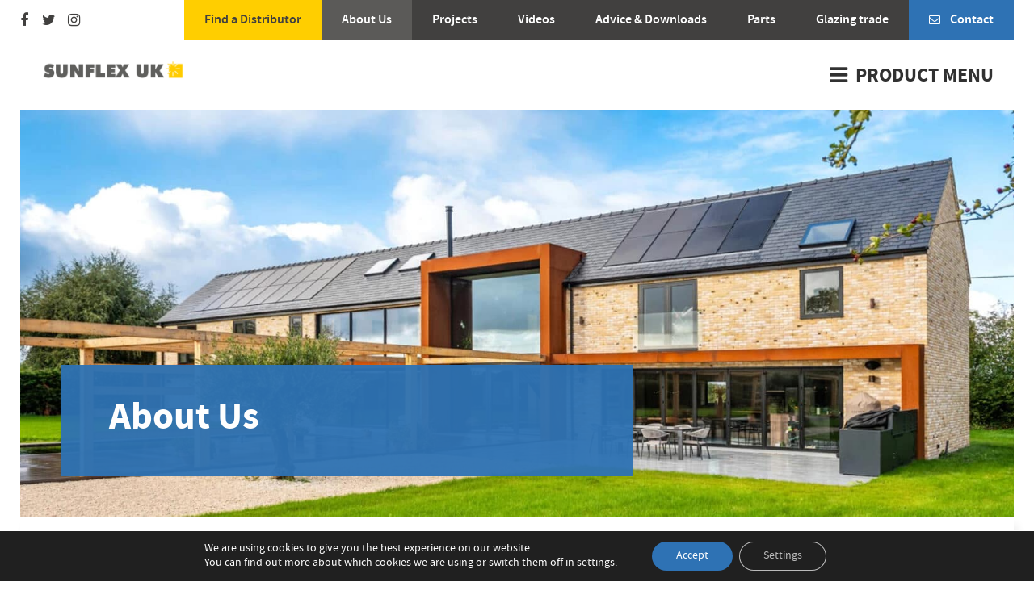

--- FILE ---
content_type: text/html; charset=UTF-8
request_url: https://sunflexuk.co.uk/about-us/
body_size: 38401
content:

<!DOCTYPE html>
<html lang="en-GB">
<head>
  	<meta charset="UTF-8">
  	<meta http-equiv="X-UA-Compatible" content="IE=edge">
  	<meta name="viewport" content="width=device-width, initial-scale=1">
    <meta name="facebook-domain-verification" content="ml4gnbcgtaxdxivsym35v0h9hcju7m" />

    <!--Start of Tawk.to Script-->

    <script type="text/javascript">

        // var Tawk_API=Tawk_API||{}, Tawk_LoadStart=new Date();
        // (function(){
        // var s1=document.createElement("script"),s0=document.getElementsByTagName("script")[0];
        // s1.async=true;
        // s1.src='https://embed.tawk.to/604f5ca6f7ce1827093038f2/1f0r03qiq';
        // s1.charset='UTF-8';
        // s1.setAttribute('crossorigin','*');
        // s0.parentNode.insertBefore(s1,s0);
        // })();

    </script>

    <!--End of Tawk.to Script-->

    <script data-minify="1" src="https://sunflexuk.co.uk/wp-content/cache/min/1/ajax/libs/jquery/3.4.1/jquery.min.js?ver=1767811933"></script>


	  	<style type="text/css"></style>

  	  	<script>
		function loadCSS(e,t,n){"use strict";function o(){var t;for(var i=0;i<s.length;i++){if(s[i].href&&s[i].href.indexOf(e)>-1){t=true}}if(t){r.media=n||"all"}else{setTimeout(o)}}var r=window.document.createElement("link");var i=t||window.document.getElementsByTagName("script")[0];var s=window.document.styleSheets;r.rel="stylesheet";r.href=e;r.media="only x";i.parentNode.insertBefore(r,i);o();return r}

		loadCSS( "https://sunflexuk.co.uk/wp-content/themes/sunflex/css/main.css" );
	</script>

  		<noscript>
		<link data-minify="1" rel="stylesheet" href="https://sunflexuk.co.uk/wp-content/cache/background-css/1/sunflexuk.co.uk/wp-content/cache/min/1/wp-content/themes/sunflex/css/main.css?ver=1767811933&wpr_t=1768812839">
	</noscript>

    

  	<meta name='robots' content='index, follow, max-image-preview:large, max-snippet:-1, max-video-preview:-1' />

	<!-- This site is optimized with the Yoast SEO plugin v26.7 - https://yoast.com/wordpress/plugins/seo/ -->
	<title>About Us | Sunflex UK</title>
<link data-rocket-prefetch href="https://use.fontawesome.com" rel="dns-prefetch">
<link data-rocket-prefetch href="https://challenges.cloudflare.com" rel="dns-prefetch">
<style id="wpr-usedcss">.mob-nav{display:block!important;position:fixed;top:0;right:0;bottom:0;width:80%;height:100%;background-color:#eee;z-index:99999999;transform:translateX(100%);transition:.4s;max-width:360px}.mob-nav:before{content:"Menu";display:block;width:100%;padding:15px;color:rgba(0,0,0,.35);text-align:center;font-size:1.5rem}.mob-nav--active{transform:translateX(0);box-shadow:-10px 0 30px rgba(0,0,0,.2)}.mob-nav li{list-style:none;position:relative;float:left;width:100%}.mob-nav a{padding:15px 60px 15px 20px;text-decoration:none;color:rgba(0,0,0,.65);float:left;width:100%;border-bottom:1px solid rgba(0,0,0,.15);font-size:1.3rem;position:relative;background-color:transparent}.mob-nav a:hover{text-decoration:none}.mob-nav .current-menu-item>a{background-color:transparent;color:#2e72b4}.mob-nav .sub-arrow{position:absolute;right:0;top:0;border-left:1px solid rgba(13,13,13,.15);width:45px;text-align:center;padding:13px 0;z-index:10;cursor:pointer;color:rgba(0,0,0,.65);background-color:transparent}@media screen and (min-width:375px){.mob-nav a{font-size:1.4rem}.mob-nav .sub-arrow{padding:14px 0}}.mob-nav a.active{background-color:rgba(0,0,0,.03)}.mob-nav a.active+.sub-arrow{border-color:rgba(5,5,5,.15)}.mob-nav .sub-menu{display:none;float:left;width:100%}.mob-nav .sub-menu li{padding-left:20px}.mob-nav .menu-primary>li:first-child a{border-top:1px solid rgba(0,0,0,.15)}.mob-nav .scroll-container{position:absolute;width:100%;left:0;top:52px;height:calc(100vh - 52px);overflow-y:scroll;-webkit-overflow-scrolling:touch;padding-bottom:100px}.mob-nav .scroll-container::-webkit-scrollbar{display:none}.mob-nav-close{position:fixed;left:0;bottom:40%;width:60px;height:50px;background-color:#2e72b4;transform:translateX(-100%);display:none}.mob-nav-close i{margin:auto;font-size:2em;color:#fff}.mob-nav--active .mob-nav-close{display:block;display:flex}.mob-nav-underlay{display:block!important;position:fixed;top:0;left:0;bottom:0;width:100%;height:100%;background-color:rgba(0,0,0,.4);z-index:999999;transition:.3s;opacity:0;visibility:hidden}.mob-nav-underlay.mob-nav--active{opacity:1;visibility:visible}.block{width:100%;margin:5px 0;padding:30px;color:#fff;background:#2e72b4}@media (min-width:600px){.block{width:49%;margin-right:1%;padding:40px}.block:nth-of-type(2n){margin-right:0}.dd-gallery .owl-item{padding:30px 30px 0}}@media (min-width:1000px){.block{width:32.5%;margin-right:1%!important;padding:50px}.block:nth-of-type(3n){margin-right:0!important}}.block p{font-size:1.7rem}.block p+ul{margin-top:10px}.block li{list-style:none;font-size:1.8rem}.button{display:inline-block;padding:20px 25px;text-transform:uppercase;font-weight:700;font-size:1.8rem;transition:.5s}.button:after{content:"";font:1em/1 FontAwesome;margin-left:12.5px}.button--yellow{background:#ffce00;color:#fff}.button--yellow:hover{background:#cca500}.accreditations{display:flex;flex-flow:row wrap;justify-content:center;margin:50px 0}.accreditations img{max-height:70px;max-width:90px;width:initial;object-fit:contain;margin:12.5px}.find-supplier{margin:50px auto!important}.find-supplier.animation-in li:first-child i{opacity:1}.find-supplier.animation-in li:nth-child(2) i{transition-delay:0.25s;opacity:1}.find-supplier.animation-in li:nth-child(3) i{opacity:1;transition-delay:0.5s}.find-supplier.animation-out li:first-child i{opacity:0}.find-supplier.animation-out li:nth-child(2) i{opacity:0}.find-supplier.animation-out li:nth-child(3) i{opacity:0}.find-supplier h3{margin-bottom:20px;font-weight:700}.find-supplier ul{display:flex;flex-flow:row wrap;width:100%!important;list-style:none}.find-supplier li{width:100%;padding:0 25px 50px;text-align:center}.find-supplier li:nth-child(odd){background:#fafafa}@media (min-width:800px){.find-supplier{background:#fafafa;margin:60px auto!important}.find-supplier li{width:33.33%}}@media (min-width:1000px){.find-supplier li{padding:0 50px 60px}}.find-supplier li:hover i{border:4px solid #41403f;color:#41403f}@media (min-width:600px){.dd-gallery .owl-item.big{padding-top:0}.find-supplier form{display:flex;flex-wrap:wrap;justify-content:space-between}}.find-supplier select{-webkit-appearance:none;appearance:none;background:#fff}.find-supplier button,.find-supplier input,.find-supplier select{border:0;border-radius:0;padding:12.5px 16.6666666667px}.find-supplier input,.find-supplier select{width:100%}.find-supplier input::placeholder,.find-supplier select::placeholder{color:#c0c0bf}.find-supplier button{display:flex;align-items:center;justify-content:center;margin:0 auto;background:#ffce00;color:#fff;text-transform:uppercase;font-weight:700}@media (min-width:600px){.find-supplier button{width:20%;margin:0}}@media (min-width:800px){.find-supplier button{width:100%}}@media (min-width:1400px){.find-supplier button{width:30%}}.find-supplier button:hover{background:#cca500}.find-supplier button:after{content:"";font:1em/1 FontAwesome;margin-left:12.5px}.find-supplier i{display:flex;align-items:center;font-weight:700;font-style:normal;height:50px;width:50px;border-radius:50px;justify-content:center;border:4px solid #ffce00;color:#ffce00;font-size:2rem;margin:-25px auto 25px;transition:1s}@media (min-width:800px){.find-supplier i{height:75px;width:75px;border-radius:75px;font-size:3rem;margin:-38px auto 25px}}.find-supplier .form-field{width:100%;margin:5px 0}@media only screen and (min-width:600px) and (max-width:799px){.find-supplier .form-field{width:39%;margin:0}}@media (min-width:1400px){.find-supplier .form-field{width:41%;margin:0}.find-supplier .form-field:first-of-type{width:28%}}body.compensate-for-scrollbar{overflow:hidden}.fancybox-active{height:auto}.fancybox-is-hidden{left:-9999px;margin:0;position:absolute!important;top:-9999px;visibility:hidden}.fancybox-container{-webkit-backface-visibility:hidden;backface-visibility:hidden;font-family:-apple-system,BlinkMacSystemFont,"Segoe UI",Roboto,"Helvetica Neue",Arial,sans-serif,"Apple Color Emoji","Segoe UI Emoji","Segoe UI Symbol";height:100%;left:0;position:fixed;-webkit-tap-highlight-color:transparent;top:0;transform:translateZ(0);width:100%;z-index:99992}.fancybox-container *{box-sizing:border-box}.fancybox-bg,.fancybox-inner,.fancybox-outer,.fancybox-stage{bottom:0;left:0;position:absolute;right:0;top:0}.fancybox-outer{-webkit-overflow-scrolling:touch;overflow-y:auto}.fancybox-bg{background:#1e1e1e;opacity:0;transition-duration:inherit;transition-property:opacity;transition-timing-function:cubic-bezier(0.47,0,0.74,0.71)}.fancybox-is-open .fancybox-bg{opacity:.87;transition-timing-function:cubic-bezier(0.22,0.61,0.36,1)}.fancybox-caption,.fancybox-infobar,.fancybox-navigation .fancybox-button,.fancybox-toolbar{direction:ltr;opacity:0;position:absolute;transition:opacity .25s,visibility 0s linear .25s;visibility:hidden;z-index:99997}.fancybox-show-caption .fancybox-caption,.fancybox-show-infobar .fancybox-infobar,.fancybox-show-nav .fancybox-navigation .fancybox-button,.fancybox-show-toolbar .fancybox-toolbar{opacity:1;transition:opacity .25s,visibility 0s;visibility:visible}.fancybox-infobar{color:#ccc;font-size:13px;-webkit-font-smoothing:subpixel-antialiased;height:44px;left:0;line-height:44px;min-width:44px;mix-blend-mode:difference;padding:0 10px;pointer-events:none;text-align:center;top:0;-webkit-touch-callout:none;-webkit-user-select:none;user-select:none}.fancybox-toolbar{right:0;top:0}.fancybox-stage{direction:ltr;overflow:visible;-webkit-transform:translate3d(0,0,0);z-index:99994}.fancybox-is-open .fancybox-stage{overflow:hidden}.fancybox-slide{-webkit-backface-visibility:hidden;backface-visibility:hidden;display:none;height:100%;left:0;outline:0;overflow:auto;-webkit-overflow-scrolling:touch;padding:44px;position:absolute;text-align:center;top:0;transition-property:transform,opacity;white-space:normal;width:100%;z-index:99994}.fancybox-slide:before{content:"";display:inline-block;height:100%;margin-right:-.25em;vertical-align:middle;width:0}.fancybox-is-sliding .fancybox-slide,.fancybox-slide--current,.fancybox-slide--next,.fancybox-slide--previous{display:block}.fancybox-slide--next{z-index:99995}.fancybox-slide--image{overflow:visible;padding:44px 0}.fancybox-slide--image:before{display:none}.fancybox-slide--html{padding:6px 6px 0}.fancybox-slide--iframe{padding:44px 44px 0}.fancybox-content{background:#fff;display:inline-block;margin:0 0 6px;max-width:100%;overflow:auto;padding:0;padding:24px;position:relative;text-align:left;vertical-align:middle}.fancybox-slide--image .fancybox-content{animation-timing-function:cubic-bezier(0.5,0,0.14,1);-webkit-backface-visibility:hidden;backface-visibility:hidden;background:0 0;background-repeat:no-repeat;background-size:100% 100%;left:0;margin:0;max-width:none;overflow:visible;padding:0;position:absolute;top:0;transform-origin:top left;transition-property:transform,opacity;-webkit-user-select:none;user-select:none;z-index:99995}.fancybox-can-zoomOut .fancybox-content{cursor:zoom-out}.fancybox-can-zoomIn .fancybox-content{cursor:zoom-in}.fancybox-can-drag .fancybox-content{cursor:grab}.fancybox-is-dragging .fancybox-content{cursor:grabbing}.fancybox-container [data-selectable=true]{cursor:text}.fancybox-image,.fancybox-spaceball{background:0 0;border:0;height:100%;left:0;margin:0;max-height:none;max-width:none;padding:0;position:absolute;top:0;-webkit-user-select:none;user-select:none;width:100%}.fancybox-spaceball{z-index:1}.fancybox-slide--html .fancybox-content{margin-bottom:6px}.fancybox-slide--iframe .fancybox-content,.fancybox-slide--map .fancybox-content,.fancybox-slide--video .fancybox-content{height:100%;margin:0;overflow:visible;padding:0;width:100%}.fancybox-slide--video .fancybox-content{background:#000}.fancybox-slide--map .fancybox-content{background:#e5e3df}.fancybox-slide--iframe .fancybox-content{background:#fff;height:calc(100% - 44px);margin-bottom:44px}.fancybox-iframe,.fancybox-video{background:0 0;border:0;height:100%;margin:0;overflow:hidden;padding:0;width:100%}.fancybox-iframe{vertical-align:top}.fancybox-error{background:#fff;cursor:default;max-width:400px;padding:40px;width:100%}.fancybox-error p{color:#444;font-size:16px;line-height:20px;margin:0;padding:0}.fancybox-button{background:rgba(30,30,30,.6);border:0;border-radius:0;cursor:pointer;display:inline-block;height:44px;margin:0;outline:0;padding:10px;transition:color .2s;vertical-align:top;width:44px}.fancybox-button,.fancybox-button:link,.fancybox-button:visited{color:#ccc}.fancybox-button:focus,.fancybox-button:hover{color:#fff}.fancybox-button.disabled,.fancybox-button.disabled:hover,.fancybox-button[disabled],.fancybox-button[disabled]:hover{color:#888;cursor:default}.fancybox-button svg{display:block;overflow:visible;position:relative;shape-rendering:geometricPrecision}.fancybox-button svg path{fill:transparent;stroke:currentColor;stroke-linejoin:round;stroke-width:3}.fancybox-button--play svg path:nth-child(2){display:none}.fancybox-button--pause svg path:first-child{display:none}.fancybox-button--play svg path,.fancybox-button--share svg path,.fancybox-button--thumbs svg path{fill:currentColor}.fancybox-button--share svg path{stroke-width:1}.fancybox-navigation .fancybox-button{height:38px;opacity:0;padding:6px;position:absolute;top:50%;width:38px}.fancybox-show-nav .fancybox-navigation .fancybox-button{transition:opacity .25s,visibility 0s,color .25s}.fancybox-navigation .fancybox-button:after{content:"";left:-25px;padding:50px;position:absolute;top:-25px}.fancybox-navigation .fancybox-button--arrow_left{left:6px}.fancybox-navigation .fancybox-button--arrow_right{right:6px}.fancybox-close-small{background:0 0;border:0;border-radius:0;color:#555;cursor:pointer;height:44px;margin:0;padding:6px;position:absolute;right:0;top:0;width:44px;z-index:10}.fancybox-close-small svg{fill:transparent;opacity:.8;stroke:currentColor;stroke-width:1.5;transition:stroke .1s}.fancybox-close-small:focus{outline:0}.fancybox-close-small:hover svg{opacity:1}.fancybox-slide--iframe .fancybox-close-small,.fancybox-slide--image .fancybox-close-small,.fancybox-slide--video .fancybox-close-small{color:#ccc;padding:5px;right:-12px;top:-44px}.fancybox-slide--iframe .fancybox-close-small:hover svg,.fancybox-slide--image .fancybox-close-small:hover svg,.fancybox-slide--video .fancybox-close-small:hover svg{background:0 0;color:#fff}.fancybox-is-scaling .fancybox-close-small,.fancybox-is-zoomable.fancybox-can-drag .fancybox-close-small{display:none}.fancybox-caption{bottom:0;color:#fff;font-size:14px;font-weight:400;left:0;line-height:1.5;padding:25px 44px;right:0}.fancybox-caption:before{background-image:url([data-uri]);background-repeat:repeat-x;background-size:contain;bottom:0;content:"";display:block;left:0;pointer-events:none;position:absolute;right:0;top:-25px;z-index:-1}.fancybox-caption:after{border-bottom:1px solid rgba(255,255,255,.3);content:"";display:block;left:44px;position:absolute;right:44px;top:0}.fancybox-caption a,.fancybox-caption a:link,.fancybox-caption a:visited{color:#ccc;text-decoration:none}.fancybox-caption a:hover{color:#fff;text-decoration:underline}.fancybox-loading{animation:.8s linear infinite fancybox-rotate;background:0 0;border:6px solid rgba(100,100,100,.5);border-radius:100%;border-top-color:#fff;height:60px;left:50%;margin:-30px 0 0 -30px;opacity:.6;padding:0;position:absolute;top:50%;width:60px;z-index:99999}@keyframes fancybox-rotate{0%{transform:rotate(0)}to{transform:rotate(359deg)}}.fancybox-animated{transition-timing-function:cubic-bezier(0,0,0.25,1)}.fancybox-fx-slide.fancybox-slide--previous{opacity:0;transform:translate3d(-100%,0,0)}.fancybox-fx-slide.fancybox-slide--next{opacity:0;transform:translate3d(100%,0,0)}.fancybox-fx-slide.fancybox-slide--current{opacity:1;transform:translate3d(0,0,0)}.fancybox-fx-fade.fancybox-slide--next,.fancybox-fx-fade.fancybox-slide--previous{opacity:0;transition-timing-function:cubic-bezier(0.19,1,0.22,1)}.fancybox-fx-fade.fancybox-slide--current{opacity:1}.fancybox-fx-zoom-in-out.fancybox-slide--previous{opacity:0;transform:scale3d(1.5,1.5,1.5)}.fancybox-fx-zoom-in-out.fancybox-slide--next{opacity:0;transform:scale3d(.5,.5,.5)}.fancybox-fx-zoom-in-out.fancybox-slide--current{opacity:1;transform:scale3d(1,1,1)}.fancybox-fx-rotate.fancybox-slide--previous{opacity:0;transform:rotate(-360deg)}.fancybox-fx-rotate.fancybox-slide--next{opacity:0;transform:rotate(360deg)}.fancybox-fx-rotate.fancybox-slide--current{opacity:1;transform:rotate(0)}.fancybox-fx-circular.fancybox-slide--previous{opacity:0;transform:scale3d(0,0,0) translate3d(-100%,0,0)}.fancybox-fx-circular.fancybox-slide--next{opacity:0;transform:scale3d(0,0,0) translate3d(100%,0,0)}.fancybox-fx-circular.fancybox-slide--current{opacity:1;transform:scale3d(1,1,1) translate3d(0,0,0)}.fancybox-fx-tube.fancybox-slide--previous{transform:translate3d(-100%,0,0) scale(.1) skew(-10deg)}.fancybox-fx-tube.fancybox-slide--next{transform:translate3d(100%,0,0) scale(.1) skew(10deg)}.fancybox-fx-tube.fancybox-slide--current{transform:translate3d(0,0,0) scale(1)}.fancybox-share{background:#f4f4f4;border-radius:3px;max-width:90%;padding:30px;text-align:center}.fancybox-share h1{color:#222;font-size:35px;font-weight:700;margin:0 0 20px}.fancybox-share p{margin:0;padding:0}.fancybox-share__button{border:0;border-radius:3px;display:inline-block;font-size:14px;font-weight:700;line-height:40px;margin:0 5px 10px;min-width:130px;padding:0 15px;text-decoration:none;transition:all .2s;-webkit-user-select:none;user-select:none;white-space:nowrap}.fancybox-share__button:link,.fancybox-share__button:visited{color:#fff}.fancybox-share__button:hover{text-decoration:none}.fancybox-share__button--fb{background:#3b5998}.fancybox-share__button--fb:hover{background:#344e86}.fancybox-share__button--pt{background:#bd081d}.fancybox-share__button--pt:hover{background:#aa0719}.fancybox-share__button--tw{background:#1da1f2}.fancybox-share__button--tw:hover{background:#0d95e8}.fancybox-share__button svg{height:25px;margin-right:7px;position:relative;top:-1px;vertical-align:middle;width:25px}.fancybox-share__button svg path{fill:#fff}.fancybox-share__input{background:0 0;border:0;border-bottom:1px solid #d7d7d7;border-radius:0;color:#5d5b5b;font-size:14px;margin:10px 0 0;outline:0;padding:10px 15px;width:100%}.fancybox-thumbs{background:#fff;bottom:0;display:none;margin:0;-webkit-overflow-scrolling:touch;-ms-overflow-style:-ms-autohiding-scrollbar;padding:2px 2px 4px;position:absolute;right:0;-webkit-tap-highlight-color:transparent;top:0;width:212px;z-index:99995}.fancybox-thumbs-x{overflow-x:auto;overflow-y:hidden}.fancybox-show-thumbs .fancybox-thumbs{display:block}.fancybox-show-thumbs .fancybox-inner{right:212px}.fancybox-thumbs>ul{font-size:0;height:100%;list-style:none;margin:0;overflow-x:hidden;overflow-y:auto;padding:0;position:absolute;position:relative;white-space:nowrap;width:100%}.fancybox-thumbs-x>ul{overflow:hidden}.fancybox-thumbs-y>ul::-webkit-scrollbar{width:7px}.fancybox-thumbs-y>ul::-webkit-scrollbar-track{background:#fff;border-radius:10px;box-shadow:inset 0 0 6px rgba(0,0,0,.3)}.fancybox-thumbs-y>ul::-webkit-scrollbar-thumb{background:#2a2a2a;border-radius:10px}.fancybox-thumbs>ul>li{-webkit-backface-visibility:hidden;backface-visibility:hidden;cursor:pointer;float:left;height:75px;margin:2px;max-height:calc(100% - 8px);max-width:calc(50% - 4px);outline:0;overflow:hidden;padding:0;position:relative;-webkit-tap-highlight-color:transparent;width:100px}.fancybox-thumbs-loading{background:rgba(0,0,0,.1)}.fancybox-thumbs>ul>li{background-position:center center;background-repeat:no-repeat;background-size:cover}.fancybox-thumbs>ul>li:before{border:4px solid #4ea7f9;bottom:0;content:"";left:0;opacity:0;position:absolute;right:0;top:0;transition:all .2s cubic-bezier(.25, .46, .45, .94);z-index:99991}.fancybox-thumbs .fancybox-thumbs-active:before{opacity:1}@media (max-width:800px){.fancybox-thumbs{width:110px}.fancybox-show-thumbs .fancybox-inner{right:110px}.fancybox-thumbs>ul>li{max-width:calc(100% - 10px)}}.header__logo{height:36px}.full-cta{padding:16.6666666667px;box-shadow:5px 10px 10px #eee;margin:50px auto!important;background:#fafafa;color:#fff}.full-cta__inner{display:flex;flex-wrap:wrap;justify-content:center;align-items:center;padding:40px;border:1px solid #fff;background:#2e72b4}.full-cta p{color:#e6e6e6}@media (min-width:800px){.full-cta p{margin-top:10px;padding:0 50px;text-align:center}}@media (min-width:1200px){.full-cta p{width:43%;max-width:545px;padding:0 25px}}.full-cta i{font-family:FontAwesome;display:flex;align-items:center;margin:0 auto 15px;height:50px;width:50px;min-width:50px;border-radius:50px;font-size:3rem;border:4px solid #fff;justify-content:center;font-style:normal}@media (min-width:600px){.full-cta i{font-size:4rem;height:75px;width:75px;min-width:75px;border-radius:75px}}.full-cta i:before{content:""}.full-cta h4{font-size:2.5rem;line-height:1.3}.full-cta__top{width:100%;margin-bottom:12.5px}@media (min-width:480px){.full-cta i{margin:0}.full-cta h4{margin:0 0 0 25px}.full-cta__top{display:flex;align-items:center}}@media (min-width:1000px){.full-cta__top{margin-bottom:0}}.full-cta .button{margin-top:25px;width:100%;text-align:center;background:#41403f}.full-cta .button:hover{background:#5b5a58}@media (min-width:800px){.full-cta h4{margin:0 25px}.full-cta__top{width:auto}.full-cta .button{width:auto}}@media (min-width:1200px){.full-cta__top{width:35%;max-width:-webkit-fit-content;max-width:fit-content}.full-cta .button{margin-left:50px}}.interactive-points__video-icon{position:absolute;top:0;left:0;bottom:0;right:0;z-index:2;width:60px;height:60px;margin:auto;background:#ffce00;border-radius:100%;display:flex;align-items:center;justify-content:center;color:#fff;transition:.3s}.interactive-points__video-icon:hover{background:#2e72b4;cursor:pointer}.interactive-points__video-icon i{font-size:3rem}.interactive-points__video{position:absolute;z-index:3}.cd-single-point{position:absolute;border-radius:50%;width:inherit;list-style:none}.cd-single-point:after{content:"";position:absolute;z-index:1;width:30px;height:30px;top:0;left:0;border-radius:inherit;background-color:transparent;animation:2s infinite cd-pulse}.cd-single-point--visited:after{display:none}.cd-single-point--visited .cd-link--open{background:#2e72b4}.cd-single-point--active .cd-link--open{background:#2e72b4}.cd-single-point--active .cd-link--open:after,.cd-single-point--active .cd-link--open:before{transform:translateX(-50%) translateY(-50%) rotate(135deg)}.cd-single-point--active:after{display:none}.cd-link--open{position:relative;z-index:2;display:block;width:30px;height:30px;border-radius:inherit;background:#ffce00;box-shadow:0 0 10px rgba(0,0,0,.1),inset 0 1px 0 rgba(255,255,255,.3);transition:background-color .3s}@media (min-width:800px){.cd-single-point:after{width:40px;height:40px}.cd-link--open{width:40px;height:40px}}.cd-link--open:after,.cd-link--open:before{content:"";position:absolute;left:50%;top:50%;bottom:auto;right:auto;transform:translateX(-50%) translateY(-50%);background-color:#fff;transition-property:transform;transition-duration:.2s}.cd-link--open:after{height:2px;width:12px}.cd-link--open:before{height:12px;width:2px}.cd-link--close{position:fixed;top:0;right:0;height:44px;width:44px}.cd-link--close:after,.cd-link--close:before{content:"";position:absolute;left:50%;top:50%;bottom:auto;right:auto;transform:translateX(-50%) translateY(-50%) rotate(45deg);background:#475f74;transition-property:transform;transition-duration:.2s;transform:.3s}.cd-link--close:after{height:2px;width:20px}.cd-link--close:before{height:20px;width:2px}.cd-link--close:hover:after,.cd-link--close:hover:before{background:#fff}@keyframes cd-pulse{0%{transform:scale(1);box-shadow:inset 0 0 1px 1px rgba(255,206,0,.8)}50%{box-shadow:inset 0 0 1px 1px rgba(255,206,0,.8)}to{transform:scale(1.6);box-shadow:inset 0 0 1px 1px rgba(255,206,0,0)}}.no-js .owl-carousel{display:block}.overlay{visibility:hidden;transform:translateY(60%) scale(0);transition:transform .4s,visibility 0s .4s}.overlay-active{visibility:visible;transform:translateY(0) scale(1);transition:transform .4s}.overlay{position:fixed;width:100%;top:0;left:0;bottom:0;right:0;z-index:1000;background:rgba(30,30,30,.92);overflow:scroll}.overlay a:not(.overlay-close){color:#fff}.overlay a:not(.overlay-close):hover{opacity:.7}.overlay-close{position:fixed;right:30px;top:30px;padding:1rem 2rem;font-size:2rem;text-decoration:none;color:#fff;background:0 0;outline:0;z-index:10000;cursor:pointer;transition:.3s}.overlay-close i{margin-left:.5rem}.overlay-close:hover{background:#2965a0}.products{display:flex;flex-wrap:wrap;list-style:none}.product-gallery{margin-top:50px}.project-carousel__title{margin-top:25px}@media (min-width:800px){.project-carousel__title{margin-top:0;text-align:right}}.project-carousel__title.animation-in:before{padding-right:0}.project-carousel__title.animation-out:before{padding-right:100px}.testimonial-carousel{padding:0 50px}.testimonial{width:100%;padding:40px 30px;text-align:center;border:1px solid rgba(196,196,196,.5)}@media (min-width:800px){.testimonial{padding:50px}.usps p{width:100%;max-width:260px}}.testimonial__content{text-align:left}.testimonial__content p{font-size:1.8rem}.testimonial .read-more{text-align:left;color:#2e72b4}@media (min-width:600px){.specifications__overlay{position:absolute;bottom:0;z-index:2;width:100%;height:50%;background:linear-gradient(rgba(250,250,250,0),#fafafa)}}.specifications__expand{display:block;position:relative;z-index:3;margin-top:25px;font-weight:700;font-size:1.9rem;text-transform:uppercase;text-align:center;color:#41403f;transition:.3s}.specifications__expand i{color:#2e72b4}.specifications__expand:hover{opacity:.7}.usps{padding:25px 0;border:1px solid #ffce00;box-shadow:5px 10px 10px #eee;display:flex;flex-flow:row wrap;justify-content:center;margin:25px auto!important;align-items:center}.usps .container{display:flex;align-items:center;justify-content:center;flex-flow:row wrap}@media (min-width:1000px){.usps .container{flex-flow:row}}.usps p{margin-left:25px;font-weight:600;transition:.5s}.usps i{font-family:FontAwesome;display:flex;height:50px;width:50px;min-width:50px;border-radius:50px;font-size:2rem;align-items:center;border:4px solid #ffce00;justify-content:center;font-style:normal;color:#ffce00;transition:.5s}.usps i:before{content:"";width:18px;text-align:right}.video{width:100%;margin-bottom:5px}@media (min-width:600px){.video{width:49%;margin-right:1%}}@media (min-width:1000px){.video{width:32%;margin-right:1%}}.video iframe{width:100%;height:auto;border:none}.wcu{margin:0 auto 25px;padding:25px 0;box-shadow:5px 10px 10px #eee;display:flex;flex-flow:row wrap;justify-content:center;align-items:center}.wcu .container{display:flex;align-items:center;justify-content:center;flex-flow:row wrap}@media (min-width:1000px){.wcu .container{flex-flow:row}}.wcu__item{display:flex;align-items:center;width:100%;margin:12.5px 0;margin-top:30px}@media (min-width:800px){.wcu__item{width:calc(50% - 25px)}}@media (min-width:1000px){.wcu__item{width:auto}}@media (min-width:1200px){.wcu__item{margin:30px 50px}.wcu__text{font-size:1.8rem}}@media (min-width:1600px){.wcu__item{margin:40px 150px 12.5px 0}.wcu__item:last-of-type{margin-right:0}}@media only screen and (min-width:1700px){.wcu__item{margin:40px 200px 12.5px 0}}.wcu__text{margin-left:25px;font-weight:700;transition:.5s}.wcu i{font-family:FontAwesome;display:flex;height:50px;width:50px;min-width:50px;border-radius:50px;font-size:2rem;align-items:center;border:4px solid #ffce00;justify-content:center;font-style:normal;color:#ffce00;transition:.5s}.wcu i:before{content:"";width:18px;text-align:right}@font-face{font-display:swap;font-family:FontAwesome;font-style:normal;font-weight:400;src:url("https://sunflexuk.co.uk/wp-content/themes/sunflex/fonts/fontawesome-webfont.eot?v=4.3.0");src:url("https://sunflexuk.co.uk/wp-content/themes/sunflex/fonts/fontawesome-webfont.eot?#iefix&v=4.3.0") format("embedded-opentype"),url("https://sunflexuk.co.uk/wp-content/themes/sunflex/fonts/fontawesome-webfont.woff2?v=4.3.0") format("woff2"),url("https://sunflexuk.co.uk/wp-content/themes/sunflex/fonts/fontawesome-webfont.woff?v=4.3.0") format("woff"),url("https://sunflexuk.co.uk/wp-content/themes/sunflex/fonts/fontawesome-webfont.ttf?v=4.3.0") format("truetype"),url("https://sunflexuk.co.uk/wp-content/themes/sunflex/fonts/fontawesome-webfont.svg?v=4.3.0#fontawesomeregular") format("svg")}@font-face{font-family:"Source Sans Pro";src:url("https://sunflexuk.co.uk/wp-content/themes/sunflex/fonts/source-sans-pro/sourcesanspro-regular-webfont.eot");src:url("https://sunflexuk.co.uk/wp-content/themes/sunflex/fonts/source-sans-pro/sourcesanspro-regular-webfont.eot?#iefix") format("embedded-opentype"),url("https://sunflexuk.co.uk/wp-content/themes/sunflex/fonts/source-sans-pro/sourcesanspro-regular-webfont.woff2") format("woff2"),url("https://sunflexuk.co.uk/wp-content/themes/sunflex/fonts/source-sans-pro/sourcesanspro-regular-webfont.woff") format("woff"),url("https://sunflexuk.co.uk/wp-content/themes/sunflex/fonts/source-sans-pro/sourcesanspro-regular-webfont.ttf") format("truetype"),url("https://sunflexuk.co.uk/wp-content/themes/sunflex/fonts/source-sans-pro/sourcesanspro-regular-webfont.svg#source_sans_proregular") format("svg");font-weight:400;font-display:swap;font-style:normal}@font-face{font-family:"Source Sans Pro";src:url("https://sunflexuk.co.uk/wp-content/themes/sunflex/fonts/source-sans-pro/sourcesanspro-semibold-webfont.eot");src:url("https://sunflexuk.co.uk/wp-content/themes/sunflex/fonts/source-sans-pro/sourcesanspro-semibold-webfont.eot?#iefix") format("embedded-opentype"),url("https://sunflexuk.co.uk/wp-content/themes/sunflex/fonts/source-sans-pro/sourcesanspro-semibold-webfont.woff2") format("woff2"),url("https://sunflexuk.co.uk/wp-content/themes/sunflex/fonts/source-sans-pro/sourcesanspro-semibold-webfont.woff") format("woff"),url("https://sunflexuk.co.uk/wp-content/themes/sunflex/fonts/source-sans-pro/sourcesanspro-semibold-webfont.ttf") format("truetype"),url("https://sunflexuk.co.uk/wp-content/themes/sunflex/fonts/source-sans-pro/sourcesanspro-semibold-webfont.svg#source_sans_prosemibold") format("svg");font-weight:600;font-display:swap;font-style:normal}@font-face{font-family:"Source Sans Pro";src:url("https://sunflexuk.co.uk/wp-content/themes/sunflex/fonts/source-sans-pro/sourcesanspro-bold-webfont.eot");src:url("https://sunflexuk.co.uk/wp-content/themes/sunflex/fonts/source-sans-pro/sourcesanspro-bold-webfont.eot?#iefix") format("embedded-opentype"),url("https://sunflexuk.co.uk/wp-content/themes/sunflex/fonts/source-sans-pro/sourcesanspro-bold-webfont.woff2") format("woff2"),url("https://sunflexuk.co.uk/wp-content/themes/sunflex/fonts/source-sans-pro/sourcesanspro-bold-webfont.woff") format("woff"),url("https://sunflexuk.co.uk/wp-content/themes/sunflex/fonts/source-sans-pro/sourcesanspro-bold-webfont.ttf") format("truetype"),url("https://sunflexuk.co.uk/wp-content/themes/sunflex/fonts/source-sans-pro/sourcesanspro-bold-webfont.svg#source_sans_probold") format("svg");font-weight:700;font-display:swap;font-style:normal}.fa{display:inline-block;font:14px/1 FontAwesome;font-size:inherit;transform:translate(0,0)}.play:before{content:""}.fa-phone:before{content:""}.fa-mail:before{content:""}.location:before{content:""}.fa-angle-down:before{content:""}.fa-angle-up:before{content:""}.fa-twitter:before{content:""}.fa-facebook:before{content:""}.fa-instagram:before{content:""}.fa-times:before{content:""}@keyframes fadein{0%{opacity:0}to{opacity:1}}.copy h1,.copy h2{margin-top:0;margin-bottom:25px}.copy h1 span,.copy h2 span{color:#2e72b4}.copy a:not(.button){color:#2e72b4}.copy a:not(.button):hover{opacity:.7}.copy p{margin:20px 0;font-size:1.7rem}.copy p:first-of-type{margin-top:0;font-size:1.8rem;font-weight:600}.copy p:last-of-type{margin-bottom:0}.copy p+h2,.copy p+h3{margin-top:30px}.copy ul{list-style:none;margin:25px 0}.copy ul li{position:relative;margin:10px 0;padding-left:30px;font-size:1.7rem}.copy ul li:before{position:absolute;top:50%;left:0;transform:translateY(-50%);display:inline-block;padding-right:5px;font-family:FontAwesome;content:"";color:#ffce00}.copy iframe{width:100%;border:none}.footer{margin:25px auto!important;background:#fafafa}@media (min-width:1200px){.footer{margin:50px auto!important}}.footer a{color:#41403f}.footer a:hover{color:#757371}.footer h6{margin-bottom:25px}.footer ul{list-style:none}.footer li{display:block}.footer img{max-width:100%}.footer__top{display:flex;align-items:flex-start;padding:50px 0}.footer__sitemap{display:none}@media (min-width:800px){.wcu__text{width:100%;max-width:260px}.footer__sitemap{display:block;width:25%}}.footer__sitemap ul{display:flex;flex-flow:column wrap}.footer__sitemap li{display:flex;width:50%;margin:3.125px 0}.footer__contact{display:flex;flex-flow:row wrap;justify-content:space-between;width:100%}@media (min-width:800px){.footer__contact{width:50%}}.footer__contact h6{width:100%}.footer__contact__list{width:100%}@media (min-width:1000px){.footer__contact__list{width:calc(50% - 25px)}}.footer__contact__list li{display:flex;margin:12.5px 0}.footer__contact__list li:first-of-type{margin-top:0}.footer__contact__list li:last-of-type{margin-bottom:0}.footer__contact__list span{display:block}.footer__contact__list a{font-weight:600}.footer__contact__list i{margin-top:5px;margin-right:25px;color:#ffce00;min-width:20px}.footer__contact__find{width:100%;margin-top:25px}.footer__contact__find .form-field{width:100%;margin:3px 0}@media (min-width:600px){.footer__contact__find .form-field{width:48%;margin-right:1%}}@media (min-width:1000px){.footer__contact__find{margin-top:0;width:calc(50% - 25px)}.footer__contact__find .form-field{width:100%}}.footer__contact__find form{display:flex;flex-wrap:wrap;max-width:368px}.footer__contact__find button,.footer__contact__find input,.footer__contact__find select{border:0;border-radius:0;padding:12.5px 16.6666666667px}.footer__contact__find input,.footer__contact__find select{width:100%;border:1px solid #d9d9d9}.footer__contact__find input::placeholder,.footer__contact__find select::placeholder{color:#c0c0bf}.footer__contact__find button{display:flex;align-items:center;background:#ffce00;color:#fff;text-transform:uppercase;font-weight:700}.footer__contact__find button:hover{background:#cca500}.footer__contact__find button:after{content:"";font:1em/1 FontAwesome;margin-left:12.5px}.footer__contact__social{margin-top:25px}.footer__contact__social i{margin-right:25px}.footer__copyright{background:#41403f;padding:25px 0;color:#e6e6e6;text-align:center}.footer__copyright__text p:last-of-type{color:#aeaeae}.footer__copyright span{font-weight:600}.footer__copyright .container{display:flex;flex-flow:row wrap;align-items:center;justify-content:space-between}.footer__copyright a{color:#ffce00;width:100%;margin-top:12.5px}@media (min-width:600px){.footer__copyright{text-align:left}.footer__copyright .container{flex-flow:row}.footer__copyright a{width:auto;margin-top:0;margin-left:12.5px}.extra-content__col img.right{float:right}}.footer__copyright img{display:inline-block;max-width:100px}.homepage__blog__content{position:relative;display:flex;flex-flow:row wrap;align-items:center;justify-content:space-between;padding-top:33.3333333333px}@media (min-width:800px){.animated-heading--projects-carousel{padding-top:120px;text-align:right}}@media (min-width:1400px){.animated-heading--projects-carousel{padding-top:165px;font-size:20rem}}.content{display:flex;flex-wrap:wrap;justify-content:space-between;margin:50px auto 25px!important}.content__text{display:flex;width:100%;justify-content:flex-end;align-items:center}@media (min-width:1000px){.animated-heading--colours{font-size:15rem}.content__text{width:50%}.content__text__inner{max-width:700px;padding:25px 50px 25px 0}}.content__text__inner{width:100%}.content__sidebar{margin-top:30px}@media (min-width:1000px){.content__sidebar{margin-left:50px;width:calc(50% - 50px)}}.content__image{position:relative;width:100%}.content__image img{display:block;width:100%;height:100%;object-fit:cover}.extra-content{overflow:hidden}.extra-content:after{display:table;width:100%;clear:both;content:""}.extra-content__marg{width:100%}.extra-content__flex{display:flex;flex-wrap:wrap;align-items:center;justify-content:space-between}.extra-content__col{width:100%}.extra-content__col+.extra-content__col{margin-top:25px}@media (min-width:1000px){.extra-content__col--split{width:47.5%}.extra-content__col--left{order:-1}.extra-content__col+.extra-content__col{margin:0}.extra-content__heading{font-size:3.8rem}}.extra-content__col img{width:100%;height:auto;max-width:-webkit-fit-content;max-width:fit-content}.extra-content__heading{width:100%;margin-bottom:25px}.extra-content__text{width:100%}.extra-content__images{display:flex;flex-wrap:wrap;justify-content:space-between}.extra-content__images--1 picture{width:100%;max-width:-webkit-fit-content;max-width:fit-content}.contact-wrap__select{margin:25px 0;display:flex;flex-flow:row wrap;justify-content:space-between}.contact-wrap__postcode{margin-bottom:25px}.contact-wrap__postcode h3{margin-bottom:25px}.contact-wrap__postcode form{display:flex;flex-wrap:wrap}.contact-wrap__postcode .form-field{width:100%;margin:5px 0}@media (min-width:600px){.contact-wrap__postcode .form-field{width:32%;margin:0 1% 0 0}}.contact-wrap__postcode button,.contact-wrap__postcode input{border-radius:0;padding:12.5px 16.6666666667px}.contact-wrap__postcode input{width:100%}.contact-wrap__postcode input::placeholder{color:#c0c0bf}.contact-wrap__postcode select{width:100%}.contact-wrap__postcode button{display:flex;align-items:center;justify-content:center;width:100%;background:#ffce00;color:#fff;text-transform:uppercase;font-weight:700;border:none}@media (min-width:1000px){.contact-wrap__postcode .form-field{width:49%}.contact-wrap__postcode button{margin:10px auto 0}}.contact-wrap__postcode button:hover{background:#cca500}.contact-wrap__postcode button:after{content:"";font:1em/1 FontAwesome;margin-left:12.5px}.projects__title{margin-top:0}.single-projects__gallery{position:relative;overflow:hidden;margin-bottom:50px}.map{position:absolute;height:100%;width:100%;top:0;left:0;right:0;bottom:0}.installers__contact{position:relative;background:#eee}.installers__contact h3{font-weight:700;font-size:2.8rem;margin-bottom:25px}@media (min-width:1000px){.installers__contact h3{font-size:3.4rem}}.installers__contact h3 span{color:#2e72b4}.installers__contact form{text-align:left}@media (min-width:800px){.installers__contact form{display:flex;flex-flow:row wrap;justify-content:center}}.installers__contact form div{width:100%}@media (min-width:600px){.contact-wrap__postcode button{width:32%}.installers__contact form div{width:calc(50% - 12.5px)}}.installers__contact span{color:red}.installers__contact select{width:100%}.installers__contact label{display:block;font-weight:700;margin:12.5px 0}.installers__contact input,.installers__contact select,.installers__contact textarea{display:block;background:#fafafa;border:0;padding:12.5px;width:100%!important}.installers__contact button{background:#ffce00;color:#fff;padding:20px 25px;text-transform:uppercase;font-size:1.8rem;font-weight:700;transition:.5s;border:0;margin-top:25px}.installers__contact button:hover{background:#cca500}.documents{width:100%}@media (min-width:1200px){.documents{display:flex;flex-wrap:wrap;justify-content:space-between}}.documents a{width:100%;height:100%;padding:12.5px 25px;background:#fff;display:flex;align-items:center;justify-content:space-between;font-weight:600;color:#41403f;box-shadow:5px 10px 10px #eee}.documents a:hover{background:#fafafa;color:#2e72b4;cursor:pointer}.documents a:after{font:1em/1 FontAwesome;color:#ffce00;cursor:pointer;content:"";margin-left:12.5px}.faqs{width:100%}.faqs__item{display:none;padding:25px}*{box-sizing:border-box}html{font-size:62.5%}body{background:#fff;color:#41403f;font:16px/1.5 "Source Sans Pro",sans-serif;min-height:100vh;-webkit-text-size-adjust:100%;-webkit-font-smoothing:antialiased}body.fixed{overflow:hidden}.wrapper{width:100%}.container{width:calc(100% - 50px);margin:0 auto}@media (min-width:1400px){.container{width:calc(100% - 100px)}}.container--max-width{max-width:1400px}.container--1600{max-width:1600px}.lazyload,.lazyloading{opacity:0}.lazyloaded{opacity:1;transition:opacity .3s}*{margin:0;padding:0}*,:after,:before{box-sizing:border-box}html{font-family:sans-serif;-ms-text-size-adjust:100%;-webkit-text-size-adjust:100%}body,html{min-height:101%}body{margin:0}aside,footer,header,nav,section{display:block}canvas,progress,video{display:inline-block;vertical-align:baseline}[hidden],template{display:none}a{background:0 0}a:active,a:hover{outline:0}h1{font-size:2em;margin:.67em 0}img{border:0}svg:not(:root){overflow:hidden}button,input,optgroup,select,textarea{color:inherit;font:inherit;margin:0}button{overflow:visible}button,select{text-transform:none}button,html input[type=button],input[type=reset],input[type=submit]{-webkit-appearance:none;cursor:pointer}button[disabled],html input[disabled]{cursor:default}button::-moz-focus-inner,input::-moz-focus-inner{border:0;padding:0}input{line-height:normal}input[type=checkbox],input[type=radio]{box-sizing:border-box;padding:0}input[type=number]::-webkit-inner-spin-button,input[type=number]::-webkit-outer-spin-button{height:auto}fieldset{border:1px solid silver;margin:0 2px;padding:.35em .625em .75em}legend{border:0;padding:0}textarea{overflow:auto}optgroup{font-weight:700}table{border-collapse:collapse;border-spacing:0}h1,h2{font-weight:700}h3,h4,h6{font-weight:600}h1{font-size:2.4rem;line-height:1.3}@media (min-width:800px){h1{font-size:3rem}}@media (min-width:1000px){h1{font-size:4rem}}h2{font-size:2.8rem;line-height:1.3}h3{font-size:2.4rem}h4,h6{font-size:2rem}p{font-size:1.6rem}ul{font-size:1.6rem}strong{font-weight:700}a{transition:.5s;text-decoration:none}.header--fixed{position:fixed;top:0;left:0;right:0;z-index:100}.header__bar{display:flex;justify-content:space-between;align-items:center;font-weight:600;width:100%;background:#fff}@media (min-width:800px){.header__bar{width:calc(100% - 50px)}}.header__social{display:none}@media (min-width:1200px){.header__social{display:block}}.header__social a{margin-right:12.5px;color:#41403f;font-size:1.8rem}@media (min-width:1400px){.header__bar{width:calc(100% - 100px)}.header__social a{margin-right:25px}}.header__social a:hover{color:#2e72b4}.header__secondary-nav{display:flex;flex-wrap:wrap;width:100%}.header__secondary-nav ul{list-style:none;display:flex;width:100%}@media (min-width:1200px){.header__secondary-nav{width:auto}.header__secondary-nav ul{width:auto}}.header__secondary-nav li{position:relative;width:100%;text-align:center}.header__secondary-nav li.current-menu-item a{background:#5b5a58}.header__secondary-nav li.menu-item-428{display:block!important}.header__secondary-nav li:nth-child(-n+6){display:none}.header__secondary-nav li.menu-item-92 a{background:#41403f}@media (min-width:1200px){.header__secondary-nav li{width:auto}.header__secondary-nav li:nth-child(-n+6){display:block}.header__secondary-nav li.menu-item-92 a{background:#2e72b4}}.header__secondary-nav li.menu-item-92 a:hover{background:#24588b}.header__secondary-nav li.menu-item-92 a:before{font:14px/1 FontAwesome;content:"";margin-right:12.5px}.header__secondary-nav li.menu-item-428 a{color:#41403f;background:#ffce00}.header__secondary-nav li.menu-item-428 a:hover{background:#ffd524}.header__secondary-nav a{display:block;height:50px;line-height:50px;background:#41403f;color:#fff}@media (min-width:600px){.header__secondary-nav a{padding:0 25px}}.header__secondary-nav a:hover{background:#272726}.header__secondary-nav .sub-menu{display:block;position:absolute;top:calc(100% + 10px);width:250px;left:0;z-index:100;transition:.5s;visibility:hidden;opacity:0}.header__secondary-nav .sub-menu li{width:100%;text-align:left}.header__secondary-nav .sub-menu .current-menu-item>a{color:#fff;background:#2e72b4}.header__secondary-nav .sub-menu .current-menu-item>a:hover{color:#fff;background:#24588b}.header__secondary-nav .sub-menu a{display:block;padding:10px 20px;line-height:inherit;color:#41403f;background:rgba(255,255,255,.95);border-bottom:2px solid #f2f2f2}.header__secondary-nav .sub-menu a:hover{color:#fff;background:#2e72b4}.header__secondary-nav .sub-menu:hover{display:block;opacity:1;visibility:visible}.header__secondary-nav a:hover+.sub-menu{display:block;opacity:1;visibility:visible}.header__nav{padding:25px 0;background:rgba(255,255,255,.9);transition:.5s;width:100%;margin:0 auto}@media (min-width:800px){.header__nav{width:calc(100% - 50px)}}.header__logo img{display:block;width:100%;max-width:180px;transition:.5s}@media (min-width:1400px){.header__nav{width:calc(100% - 100px);padding:50px 0}}.header__menu-btn{display:flex;align-items:center;font-size:1.8rem;font-weight:700;color:#313131;text-transform:uppercase}.header__menu-btn i{margin-right:10px}.header__menu-btn--desktop{display:none}@media (min-width:1200px){.header__menu-btn--desktop{display:flex}.header__menu-btn{font-size:2.4rem}.header__menu-btn--mobile{display:none}.header__menu-btn:hover{color:#2e72b4;cursor:pointer}.header__menu-btn i{font-size:2.6rem}.header__menu-btn .fa-bars:before{content:""}}.shrink .header__nav{padding:25px 0!important;background:rgba(255,255,255,.95)!important}.shrink .off-canvas-nav{top:136px}.hero{position:relative;display:flex;flex-flow:column;background-size:cover;background-position:center;width:100%;overflow:hidden}.hero__titles{display:flex;justify-content:space-between;align-items:flex-end;margin-top:200px}@media (min-width:800px){.hero{overflow:hidden;width:calc(100% - 50px)}.hero__titles{margin:175px 0 50px 25px}}@media (min-width:1200px){.hero__titles{margin:210px 0 90px 50px}}.hero__title{position:relative;display:flex;flex-wrap:wrap;align-items:center;background:rgba(46,114,180,.95);color:#fff;padding:20px 25px;z-index:0}@media only screen and (min-width:600px){.hero__title{padding:30px 50px}}@media (min-width:1200px){.hero__title{padding:40px 60px}}.hero__title__primary{position:relative;z-index:3;font-size:3.2rem;font-weight:700;animation:2s forwards fadein}@media (min-width:800px){.hero__title__primary{font-size:4.2rem}}@media (min-width:1000px){.hero__title__primary{font-size:4.7rem}}.hero iframe{position:relative;overflow:hidden;width:100%;height:100%;touch-action:none}.header__nav{padding:25px 0;background:rgba(255,255,255,.9)}@media (min-width:1400px){.hero{width:calc(100% - 100px)}.hero__titles{margin:275px 0 90px 50px}.header__nav{padding:50px 0}}.header__nav__container{display:flex;justify-content:space-between;align-items:center}.header__logo{margin-right:25px}.header__logo:hover img{opacity:.8}.header__logo img{width:100%;max-width:180px;transition:.5s}.mobile-top-btn{text-decoration:none;font-weight:700;display:flex;align-items:center;color:#41403f;cursor:pointer}@media (min-width:1200px){.mobile-top-btn{display:none}}.js-toggle-location-numbers{display:block;padding:5px;width:65%;float:left;text-align:center}.location-numbers{top:40px;position:absolute;left:0;padding:10px;display:none;width:100%;background:#ccc;overflow-y:scroll;max-height:80vh}.location-numbers--visible{display:block}.location-numbers a{white-space:nowrap}.off-canvas-nav{display:flex;display:none;position:fixed;z-index:9999;top:136px;left:0;width:100%;height:calc(100% - 136px);margin:0 auto;background:rgba(255,255,255,.95)}.off-canvas-nav ::-webkit-scrollbar{width:10px}.off-canvas-nav ::-webkit-scrollbar-track{box-shadow:inset 0 0 6px rgba(0,0,0,.3)}.off-canvas-nav ::-webkit-scrollbar-thumb{background:#888}.off-canvas-nav ::-webkit-scrollbar-thumb:hover{background:#555}.off-canvas-nav .container{display:flex;flex-wrap:wrap;justify-content:space-between;height:100%}@media (min-width:1400px){.header__logo img{max-width:280px}.off-canvas-nav{top:186px}.off-canvas-nav .container{width:calc(100% - 100px)}}.off-canvas-nav__right{position:relative;width:30%;height:100%;padding:2vw;z-index:10;background:#41403f;overflow:auto}.off-canvas-nav__right a{color:#fff}.off-canvas-nav__right li>span{position:relative;display:block;width:100%;margin:18px 0;padding-left:30px;line-height:1.3;color:#fff}.off-canvas-nav__right li>span *{font-size:1.7rem!important;font-weight:400!important}.off-canvas-nav__right li>span a:before{display:none}.off-canvas-nav__right .bold{display:block;font-weight:600!important}.off-canvas-nav__right i{position:absolute;top:50%;transform:translateY(-50%);left:0;color:#ffce00}.off-canvas-nav__left{position:relative;display:flex;justify-content:space-between;padding:70px;width:70%;height:100%;overflow:auto;color:#41403f}@media (min-width:1600px){.off-canvas-nav__left{padding:60px 130px}}.off-canvas-nav__left a{color:#41403f}.off-canvas-nav__left li>a{padding-left:92px}.off-canvas-nav__left li>a:after{content:"";position:absolute;top:0;left:0;width:70px;height:37px}@media (min-width:800px){.off-canvas-nav__col{width:47%;float:left}}.off-canvas-nav__subheading{margin:30px 0 20px!important;padding-left:0!important;font-size:1.7rem;font-weight:600}.off-canvas-nav .menu-item{width:100%;position:relative}.off-canvas-nav ul .menu-item-has-children>a,.off-canvas-nav__heading{display:block;border-bottom:2px solid #ffce00;padding-bottom:10px;margin-bottom:15px}.off-canvas-nav .current-menu-item>a{color:#2e72b4}.off-canvas-nav ul{display:flex;flex-wrap:wrap;list-style:none;margin:0}.off-canvas-nav ul>li{position:relative;width:100%;margin-top:20px}@media (min-width:1000px){.off-canvas-nav ul>li{margin:22px 0}}.off-canvas-nav ul a{position:relative;display:block;width:100%;text-decoration:none;font-weight:700;font-size:1.9rem}.off-canvas-nav ul a:hover{opacity:.7}.off-canvas-nav ul a:before{font-family:fontAwesome;content:"";position:absolute;right:0;font-size:1.7rem;color:#ffce00}.off-canvas-nav .sub-menu{margin:.5vw 0 1vw;display:flex;justify-content:space-between}.off-canvas-nav .sub-menu li{margin:5px 0}.off-canvas-nav .sub-menu a{padding:5px 7px 5px 20px;font-size:1.8rem;font-weight:600}.off-canvas-nav .sub-menu a:before{font-family:fontAwesome;position:absolute;top:8px;left:0;font-size:1.3rem;color:#d5d5d5}.off-canvas-nav form{display:flex;flex-wrap:wrap;justify-content:space-between}.off-canvas-nav .form-field{width:56%}.off-canvas-nav .form-field:first-of-type{width:43%}.off-canvas-nav input,.off-canvas-nav select{width:100%;padding:10px 15px}.off-canvas-nav button{background:#ffce00;color:#fff;padding:10px 20px;margin:10px auto 0;text-transform:uppercase;font-size:1.8rem;font-weight:700;transition:.5s;border:0}@media (min-width:1600px){.off-canvas-nav .form-field:first-of-type{width:28%}.off-canvas-nav .form-field{width:38%}.off-canvas-nav button{width:32%;margin:0}}.off-canvas-nav button:hover{background:#cca500}.mob-nav,.mob-nav-underlay{display:none}@media screen and (min-width:1200px){.off-canvas-nav .menu-item-766>a:after{background:var(--wpr-bg-516ae5de-4600-4403-b6b4-e87cd7ce1ca7) right center no-repeat;background-size:70px;top:-6px}.off-canvas-nav .menu-item-794>a:after{background:var(--wpr-bg-87e0ff49-1672-4fde-9020-c759eb8b1a7b) right center no-repeat;background-size:70px}.off-canvas-nav .menu-item-795>a:after{background:var(--wpr-bg-6d563593-9c4d-442e-b440-047ead1f9be8) right center no-repeat;background-size:70px;top:-6px}.off-canvas-nav .menu-item-772>a:after{background:var(--wpr-bg-93697c34-9b5a-4b79-8b43-1afde69fb389) right center no-repeat;background-size:70px;top:-6px}.off-canvas-nav .menu-item-19542>a:after{background:var(--wpr-bg-def8a00a-3b06-4fcd-8e97-46bed0ddb766) right center no-repeat;background-size:60px;top:-6px;height:42px;width:65px}.off-canvas-nav .menu-item-800>a:after{background:var(--wpr-bg-103ba0bd-15ed-4ec2-b724-4c54da8fe1ac) right center no-repeat;background-size:50px;top:-15px;width:60px;height:70px}.off-canvas-nav .menu-item-1231>a:after{background:var(--wpr-bg-4d01e0f1-2de0-42d1-866a-b680b47b7d5e) right center no-repeat;background-size:70px}.off-canvas-nav .menu-item-778>a:after{background:var(--wpr-bg-84a6c6c0-7af1-4372-8b4b-1235407365b7) right center no-repeat;background-size:70px}}.copy img{max-width:100%;height:auto}p{margin-bottom:10px}h3{line-height:2.8rem;margin-top:20px;margin-bottom:20px}.extra-content__marg{margin-top:100px;margin-bottom:100px}.menu-secondary a{padding-top:16px;line-height:15px}.hero{position:relative;height:70vh;background-position:center;background-repeat:no-repeat;background-size:cover;margin-top:136px}.hero .hero__titles{margin:0;position:absolute;bottom:50px;left:50px;right:auto}.hero .hero__titles .hero__title{width:60%}.hero .hero__titles .hero__title .hero__title__primary{line-height:4.8rem}.header--fixed{background-color:#fff}.find-supplier input,.find-supplier select{border:1px solid #dadada!important;-webkit-border-radius:2px;border-radius:2px}.accreditations{gap:50px}.accreditations img{max-height:100%;max-width:100%;height:110px;width:180px;margin:0 20px}.installerbanner{background-image:var(--wpr-bg-3d0f2057-4d30-493a-9d7b-67e1a8edf506);background-position:20px 50%;background-size:30px;background-repeat:no-repeat;padding:10px 20px 10px 70px;display:none;position:fixed;bottom:auto;top:190px;left:53px;right:auto;background-color:#41403f;color:#ffce00;font-weight:700;text-align:center;z-index:100;cursor:pointer;line-height:14px;text-transform:uppercase}@media (min-width:1400px){.off-canvas-nav ul a{font-size:2rem}.hero{margin-top:186px}.installerbanner{left:105px}}@media (max-width:1000px){.hero .hero__titles{right:50px}.hero .hero__titles .hero__title{width:90%}.accreditations{gap:20px}.installerbanner{left:53px}}@media (max-width:800px){.hero .hero__titles .hero__title .hero__title__primary{line-height:3.5rem;margin-bottom:1.4rem}.installerbanner{left:29px}}.right-arrow:after{content:"\f054";font:1em/1 FontAwesome;margin-left:6px}Form ul li:before{display:none!important;-webkit-transform:none;-ms-transform:none;transform:none;content:none}.wpcf7 .form-field{clear:both;margin-bottom:20px;overflow:hidden}.wpcf7 label{font-weight:700;float:left;margin-bottom:10px;width:100%;text-align:left}.wpcf7 .wpcf7-form-control-wrap{float:left;display:block;margin-bottom:0;width:100%;text-align:left}.wpcf7 input{font-size:1em;float:left;height:45px;padding:0 12px;width:100%;border:1px solid #dadada;background-color:#f8f8f8;line-height:45px;margin-bottom:2px}.wpcf7 textarea{min-height:100px;padding:12px;width:100%;border:1px solid #dadada;background-color:#f8f8f8;margin-bottom:2px}.wpcf7 input[type=checkbox],.wpcf7 input[type=radio]{width:20px!important;height:20px;-webkit-box-sizing:border-box;box-sizing:border-box;padding:0;margin-right:10px}.wpcf7 .wpcf7-submit{height:50px;background-color:#2e72b4;border-color:transparent;color:#fff;width:auto;padding:0 50px;text-transform:uppercase;font-weight:700;font-size:1.8rem;-webkit-transition:.5s;transition:.5s}.wpcf7 .wpcf7-submit:hover{background:#24588b}@media (max-width:800px){.wpcf7 .wpcf7-submit{width:100%}}.wpcf7 .wpcf7-not-valid-tip{border:0;color:#c00;font-weight:700;font-size:1em;padding:3px 0}.wpcf7 .wpcf7 form.unaccepted .wpcf7-response-output,.wpcf7 .wpcf7-response-output{padding:12px!important;margin:1em 0!important;background-color:#fff;display:inline-block;width:100;font-weight:700}.wpcf7 span.required{color:#c00}.grecaptcha-badge{visibility:hidden}.find-supplier i{background-color:#fff!important;content-visibility:visible!important}img:is([sizes=auto i],[sizes^="auto," i]){contain-intrinsic-size:3000px 1500px}img.emoji{display:inline!important;border:none!important;box-shadow:none!important;height:1em!important;width:1em!important;margin:0 .07em!important;vertical-align:-.1em!important;background:0 0!important;padding:0!important}:root{--wp--preset--aspect-ratio--square:1;--wp--preset--aspect-ratio--4-3:4/3;--wp--preset--aspect-ratio--3-4:3/4;--wp--preset--aspect-ratio--3-2:3/2;--wp--preset--aspect-ratio--2-3:2/3;--wp--preset--aspect-ratio--16-9:16/9;--wp--preset--aspect-ratio--9-16:9/16;--wp--preset--color--black:#000000;--wp--preset--color--cyan-bluish-gray:#abb8c3;--wp--preset--color--white:#ffffff;--wp--preset--color--pale-pink:#f78da7;--wp--preset--color--vivid-red:#cf2e2e;--wp--preset--color--luminous-vivid-orange:#ff6900;--wp--preset--color--luminous-vivid-amber:#fcb900;--wp--preset--color--light-green-cyan:#7bdcb5;--wp--preset--color--vivid-green-cyan:#00d084;--wp--preset--color--pale-cyan-blue:#8ed1fc;--wp--preset--color--vivid-cyan-blue:#0693e3;--wp--preset--color--vivid-purple:#9b51e0;--wp--preset--gradient--vivid-cyan-blue-to-vivid-purple:linear-gradient(135deg,rgba(6, 147, 227, 1) 0%,rgb(155, 81, 224) 100%);--wp--preset--gradient--light-green-cyan-to-vivid-green-cyan:linear-gradient(135deg,rgb(122, 220, 180) 0%,rgb(0, 208, 130) 100%);--wp--preset--gradient--luminous-vivid-amber-to-luminous-vivid-orange:linear-gradient(135deg,rgba(252, 185, 0, 1) 0%,rgba(255, 105, 0, 1) 100%);--wp--preset--gradient--luminous-vivid-orange-to-vivid-red:linear-gradient(135deg,rgba(255, 105, 0, 1) 0%,rgb(207, 46, 46) 100%);--wp--preset--gradient--very-light-gray-to-cyan-bluish-gray:linear-gradient(135deg,rgb(238, 238, 238) 0%,rgb(169, 184, 195) 100%);--wp--preset--gradient--cool-to-warm-spectrum:linear-gradient(135deg,rgb(74, 234, 220) 0%,rgb(151, 120, 209) 20%,rgb(207, 42, 186) 40%,rgb(238, 44, 130) 60%,rgb(251, 105, 98) 80%,rgb(254, 248, 76) 100%);--wp--preset--gradient--blush-light-purple:linear-gradient(135deg,rgb(255, 206, 236) 0%,rgb(152, 150, 240) 100%);--wp--preset--gradient--blush-bordeaux:linear-gradient(135deg,rgb(254, 205, 165) 0%,rgb(254, 45, 45) 50%,rgb(107, 0, 62) 100%);--wp--preset--gradient--luminous-dusk:linear-gradient(135deg,rgb(255, 203, 112) 0%,rgb(199, 81, 192) 50%,rgb(65, 88, 208) 100%);--wp--preset--gradient--pale-ocean:linear-gradient(135deg,rgb(255, 245, 203) 0%,rgb(182, 227, 212) 50%,rgb(51, 167, 181) 100%);--wp--preset--gradient--electric-grass:linear-gradient(135deg,rgb(202, 248, 128) 0%,rgb(113, 206, 126) 100%);--wp--preset--gradient--midnight:linear-gradient(135deg,rgb(2, 3, 129) 0%,rgb(40, 116, 252) 100%);--wp--preset--font-size--small:13px;--wp--preset--font-size--medium:20px;--wp--preset--font-size--large:36px;--wp--preset--font-size--x-large:42px;--wp--preset--spacing--20:0.44rem;--wp--preset--spacing--30:0.67rem;--wp--preset--spacing--40:1rem;--wp--preset--spacing--50:1.5rem;--wp--preset--spacing--60:2.25rem;--wp--preset--spacing--70:3.38rem;--wp--preset--spacing--80:5.06rem;--wp--preset--shadow--natural:6px 6px 9px rgba(0, 0, 0, .2);--wp--preset--shadow--deep:12px 12px 50px rgba(0, 0, 0, .4);--wp--preset--shadow--sharp:6px 6px 0px rgba(0, 0, 0, .2);--wp--preset--shadow--outlined:6px 6px 0px -3px rgba(255, 255, 255, 1),6px 6px rgba(0, 0, 0, 1);--wp--preset--shadow--crisp:6px 6px 0px rgba(0, 0, 0, 1)}:where(.is-layout-flex){gap:.5em}:where(.is-layout-grid){gap:.5em}:where(.wp-block-post-template.is-layout-flex){gap:1.25em}:where(.wp-block-post-template.is-layout-grid){gap:1.25em}:where(.wp-block-columns.is-layout-flex){gap:2em}:where(.wp-block-columns.is-layout-grid){gap:2em}:root :where(.wp-block-pullquote){font-size:1.5em;line-height:1.6}:root{--ol-background-color:white;--ol-accent-background-color:#F5F5F5;--ol-subtle-background-color:rgba(128, 128, 128, .25);--ol-partial-background-color:rgba(255, 255, 255, .75);--ol-foreground-color:#333333;--ol-subtle-foreground-color:#666666;--ol-brand-color:#00AAFF}.dnd-icon-remove.deleting{outline:0;font-family:inherit!important;font-size:12px;color:#000;font-weight:500}.dnd-icon-remove.deleting:before{content:''}.dnd-upload-status{display:flex;padding:4px 0;align-items:center;position:relative}.dnd-upload-status .dnd-upload-image{width:40px;height:40px;border:1px solid #a5a5a5;text-align:center;border-radius:100%;position:relative}.dnd-upload-status .dnd-upload-image span.dnd-icon-blank-file{background-image:url("data:image/svg+xml,%0A%3Csvg width='18' height='23' viewBox='0 0 18 23' fill='none' xmlns='http://www.w3.org/2000/svg'%3E%3Cpath d='M12.569 0.659576H0.5V23H18V6.09053L12.569 0.659576ZM12.7872 1.93075L16.7288 5.87234H12.7872V1.93075ZM1.24468 22.2553V1.40426H12.0426V6.61702H17.2553V22.2553H1.24468Z' fill='%235C5B5B'/%3E%3C/svg%3E%0A");background-repeat:no-repeat;background-size:100%;height:21px;width:16px;display:block;position:absolute;left:50%;top:50%;transform:translate(-50%,-50%);-moz-transform:translate(-50%,-50%);-webkit-transform:translate(-50%,-50%)}.dnd-upload-status .dnd-upload-image.has-bg{border:0;transition:transform .3s ease;max-width:40px;width:100%;overflow:hidden;position:relative}.dnd-upload-status .dnd-upload-image.has-icon{border:1px solid #dadada}.dnd-upload-status .dnd-upload-image.has-icon span.dnd-icon-blank-file{height:54px;width:38px}.dnd-upload-status .dnd-upload-image.has-bg img{max-height:100%;max-width:none;left:50%;top:50%;position:absolute;transform:translate(-50%,-50%)}.dnd-upload-status .dnd-upload-image.has-bg:hover{transform:scale(1.5)}.dnd-upload-status .dnd-upload-image span{font-size:20px;color:#222;position:absolute;top:50%;transform:translate(-50%,-50%);-moz-transform:translate(-50%,-50%);-webkit-transform:translate(-50%,-50%);left:50%}.dnd-upload-status._uploading .dnd-upload-image.has-bg:after{content:'';left:0;right:0;width:100%;height:100%;background:rgba(165,165,165,.8);position:absolute}.dnd-upload-status .dnd-upload-details{padding-left:10px;width:calc(100% - 40px)}.dnd-upload-status .dnd-upload-details .name{color:#016d98;padding:4px 0;padding-right:25px;display:flex}.dnd-upload-status .dnd-upload-details .name span{text-overflow:ellipsis;white-space:nowrap;overflow:hidden;position:relative;padding-right:10px}.dnd-upload-status .dnd-upload-details span.has-error{color:#f50505}.dnd-upload-status .dnd-upload-details .dnd-progress-bar{display:block;border-radius:5px;overflow:hidden;background:#565555;height:14px}.dnd-upload-status .dnd-upload-details .dnd-progress-bar span{background:#4caf50;display:block;font-size:11px;text-align:right;color:#fff;height:100%;width:0;line-height:14px}.dnd-upload-status .dnd-upload-details .dnd-progress-bar span.complete{width:100%!important;padding-right:5px}.dnd-upload-counter{position:absolute;right:5px;bottom:3px;font-size:12px}.codedropz-upload-handler{border:2px dashed #c5c5c5;border-radius:5px;margin-bottom:10px;position:relative}.codedropz-upload-container{padding:15px 20px}.codedropz-upload-inner{overflow:hidden;width:100%;white-space:nowrap;text-align:center;text-overflow:ellipsis;font-weight:inherit}.codedropz-upload-inner .codedropz-btn-wrap a.cd-upload-btn{text-decoration:none;box-shadow:none}.codedropz-upload-inner h3{margin:5px 0;font-size:30px;line-height:32px}.codedropz-dragover{border-color:#6b6a6a}.codedropz-upload-wrapper span.has-error-msg{display:inline-block;color:red;padding:5px 0;font-style:italic}.codedropz--preview{display:flex;flex-wrap:wrap;margin-left:-1%;margin-right:-1%}.codedropz--preview .dnd-upload-status .dnd-upload-details .dnd-progress-bar{display:none}.codedropz--preview .dnd-upload-status{display:block;margin:0 1%;width:calc(84% / 8)}.codedropz--preview .dnd-upload-status .dnd-upload-image.has-bg{height:100px;max-width:none;border-radius:0}.codedropz--preview .dnd-upload-status .dnd-upload-image.has-bg img{border-radius:3px}.codedropz--preview .dnd-upload-status .dnd-upload-image.has-bg:hover{transform:none}.codedropz--preview .dnd-upload-status .dnd-upload-details{width:100%;padding:2px 0}.codedropz--preview .dnd-upload-status .dnd-upload-details .name{padding:0;font-size:14px}.codedropz--preview .dnd-upload-status .dnd-upload-details .name span{padding-right:0}@media screen and (max-width:767px){.dnd-upload-status .dnd-upload-details .name{padding-right:60px}.codedropz-upload-inner h3{font-size:22px}}.wpcf7cf_add,.wpcf7cf_remove{display:none}.gdpr_lightbox-active,.gdpr_lightbox-active body{overflow:hidden}.gdpr_lightbox{z-index:9990;position:fixed;top:0;right:0;bottom:0;left:0;white-space:nowrap;background:#0b0b0b;background:rgba(0,0,0,.9);outline:0!important;opacity:0;transition:opacity .3s ease}.gdpr_lightbox.gdpr_lightbox-opened{opacity:1}.gdpr_lightbox.gdpr_lightbox-closed{opacity:0}.gdpr_lightbox *{box-sizing:border-box}.gdpr_lightbox-wrap{z-index:9990;position:fixed;top:0;right:0;bottom:0;left:0;text-align:center;outline:0!important}.gdpr_lightbox-wrap:before{content:"";display:inline-block;height:100%;vertical-align:middle;margin-right:-.25em}.gdpr_lightbox-loader{z-index:9991;color:#fff;position:absolute;top:50%;margin-top:-.8em;width:100%;text-align:center;font-size:14px;font-family:Arial,Helvetica,sans-serif;opacity:0;transition:opacity .3s ease}.gdpr_lightbox-loading .gdpr_lightbox-loader{opacity:1}.gdpr_lightbox-container{z-index:9992;position:relative;text-align:left;vertical-align:middle;display:inline-block;white-space:normal;max-width:100%;max-height:100%;outline:0!important}.gdpr_lightbox-content{z-index:9993;width:100%;transform:scale(1);transition:transform .3s ease}.gdpr_lightbox-closed .gdpr_lightbox-content,.gdpr_lightbox-loading .gdpr_lightbox-content{transform:scale(.8)}.gdpr_lightbox-content:after{content:"";position:absolute;left:0;top:0;bottom:0;display:block;right:0;width:auto;height:auto;z-index:-1;box-shadow:0 0 8px rgba(0,0,0,.6)}.gdpr_lightbox-close,.gdpr_lightbox-close:active,.gdpr_lightbox-close:focus,.gdpr_lightbox-close:hover,.gdpr_lightbox-close:visited{z-index:9994;width:35px;height:35px;position:fixed;right:0;top:0;-webkit-appearance:none;cursor:pointer;text-decoration:none;text-align:center;padding:0;color:#fff;font-style:normal;font-size:35px;font-family:Arial,Baskerville,monospace;line-height:35px;text-shadow:0 1px 2px rgba(0,0,0,.6);border:0;background:0 0;box-shadow:none}.gdpr_lightbox-close::-moz-focus-inner{border:0;padding:0}.gdpr_lightbox-close:active{top:1px}.gdpr_lightbox-image img{max-width:100%;display:block;line-height:0;border:0}.gdpr_lightbox-iframe .gdpr_lightbox-container{width:100%;max-width:964px}.gdpr_lightbox-iframe-container{width:100%;height:0;padding-top:56.25%;overflow:auto;pointer-events:auto;transform:translateZ(0);-webkit-overflow-scrolling:touch}.gdpr_lightbox-iframe-container iframe{position:absolute;display:block;top:0;left:0;width:100%;height:100%;box-shadow:0 0 8px rgba(0,0,0,.6);background:#000}body.moove_gdpr_overflow{overflow:hidden}body.moove_gdpr_overflow #page{position:relative;z-index:10}.gdpr_lightbox-hide{display:none}.gdpr_lightbox dialog#moove_gdpr_cookie_modal{display:-ms-flexbox;display:flex;position:relative;padding:0;background:0 0;border:none;width:100%;height:100%;-ms-flex-pack:center;justify-content:center;-ms-flex-align:center;align-items:center}#moove_gdpr_cookie_info_bar .moove-gdpr-cookie-notice button.change-settings-button{padding:0;display:inline-block;border:none;box-shadow:none;background-color:transparent;color:inherit;text-decoration:underline;cursor:pointer;transition:all .2s ease;font-size:inherit;text-transform:inherit;font-weight:inherit;letter-spacing:inherit;line-height:inherit}.cookie-switch.focus-g,.cookie-switch:focus,.gdpr-shr-switch.focus-g,.gdpr-shr-switch:focus{box-shadow:1px 1px 5px #010101;border-radius:50px}#moove_gdpr_cookie_modal .mgbutton.focus-g,#moove_gdpr_cookie_modal .mgbutton:focus{box-shadow:1px 1px 5px #010101}#moove_gdpr_cookie_info_bar .gdpr-fbo-0{-ms-flex-order:1;order:1}#moove_gdpr_cookie_info_bar .gdpr-fbo-2{-ms-flex-order:3;order:3}.gdpr-sr-only{position:absolute;width:1px;height:1px;padding:0;margin:-1px;overflow:hidden;clip:rect(0,0,0,0);white-space:nowrap;border:0}body.gdpr-no-icons #moove_gdpr_cookie_modal .moove-gdpr-modal-content .moove-gdpr-modal-left-content #moove-gdpr-menu li a i,body.gdpr-no-icons #moove_gdpr_cookie_modal .moove-gdpr-modal-content .moove-gdpr-modal-left-content #moove-gdpr-menu li a span.gdpr-icon,body.gdpr-no-icons #moove_gdpr_cookie_modal .moove-gdpr-modal-content .moove-gdpr-modal-left-content #moove-gdpr-menu li button i,body.gdpr-no-icons #moove_gdpr_cookie_modal .moove-gdpr-modal-content .moove-gdpr-modal-left-content #moove-gdpr-menu li button span.gdpr-icon{display:none}.moove_gdpr_cookie_modal_open .gdpr_lightbox-content:after{box-shadow:none}#moove_gdpr_cookie_modal .moove-gdpr-modal-content.moove_gdpr_modal_theme_v2 .moove-gdpr-modal-footer-content{-ms-flex-pack:justify;justify-content:space-between}#moove_gdpr_cookie_modal .moove-gdpr-modal-content.moove_gdpr_modal_theme_v2 .moove-gdpr-modal-footer-content .moove-gdpr-button-holder{margin:0 -4px;max-width:calc(100% + 8px);width:auto}#moove_gdpr_cookie_modal .moove-gdpr-modal-content.moove_gdpr_modal_theme_v2 .moove-gdpr-modal-footer-content .moove-gdpr-button-holder a.mgbutton,#moove_gdpr_cookie_modal .moove-gdpr-modal-content.moove_gdpr_modal_theme_v2 .moove-gdpr-modal-footer-content .moove-gdpr-button-holder button.mgbutton{margin:2px}@media (min-width:768px){#moove_gdpr_cookie_modal .moove-gdpr-modal-content.moove_gdpr_modal_theme_v2 .moove-gdpr-modal-footer-content .moove-gdpr-button-holder a.mgbutton,#moove_gdpr_cookie_modal .moove-gdpr-modal-content.moove_gdpr_modal_theme_v2 .moove-gdpr-modal-footer-content .moove-gdpr-button-holder button.mgbutton{margin:2px 4px}}#moove_gdpr_cookie_info_bar{content-visibility:auto}#moove_gdpr_cookie_info_bar .moove-gdpr-button-holder{display:-ms-flexbox;display:flex;-ms-flex-align:center;align-items:center}#moove_gdpr_cookie_info_bar.gdpr-full-screen-infobar .moove-gdpr-button-holder .moove-gdpr-infobar-close-btn,#moove_gdpr_cookie_info_bar.gdpr-full-screen-infobar.moove-gdpr-dark-scheme .moove-gdpr-button-holder .moove-gdpr-infobar-close-btn{display:none}#moove_gdpr_cookie_info_bar.gdpr-full-screen-infobar .moove-gdpr-info-bar-container,#moove_gdpr_cookie_info_bar.gdpr-full-screen-infobar.moove-gdpr-dark-scheme .moove-gdpr-info-bar-container{position:relative}#moove_gdpr_cookie_info_bar .moove-gdpr-infobar-close-btn{background-color:transparent;padding:0;display:inline-block;float:right;position:relative;font-size:14px;line-height:20px;margin:3px 4px;width:36px;height:36px;border-radius:50%;box-shadow:inset 0 0 0 1px #626262;color:#626262;transition:all .3s ease}#moove_gdpr_cookie_info_bar .moove-gdpr-infobar-close-btn.focus-g,#moove_gdpr_cookie_info_bar .moove-gdpr-infobar-close-btn:focus,#moove_gdpr_cookie_info_bar .moove-gdpr-infobar-close-btn:hover{background-color:#626262;color:#fff}#moove_gdpr_cookie_info_bar .moove-gdpr-infobar-close-btn i{font-size:32px;top:-1px;position:relative;height:30px;display:block;overflow:hidden}#moove_gdpr_cookie_info_bar.moove-gdpr-dark-scheme .moove-gdpr-button-holder .moove-gdpr-infobar-close-btn{color:#fff;opacity:.7;box-shadow:inset 0 0 0 1px #fff}#moove_gdpr_cookie_info_bar.moove-gdpr-dark-scheme .moove-gdpr-button-holder .moove-gdpr-infobar-close-btn.focus-g,#moove_gdpr_cookie_info_bar.moove-gdpr-dark-scheme .moove-gdpr-button-holder .moove-gdpr-infobar-close-btn:focus,#moove_gdpr_cookie_info_bar.moove-gdpr-dark-scheme .moove-gdpr-button-holder .moove-gdpr-infobar-close-btn:hover{background-color:#fff;opacity:1;color:#fff}#moove_gdpr_cookie_info_bar.gdpr-full-screen-infobar .moove-gdpr-info-bar-container .moove-gdpr-info-bar-content a.mgbutton.change-settings-button,#moove_gdpr_cookie_info_bar.gdpr-full-screen-infobar .moove-gdpr-info-bar-container .moove-gdpr-info-bar-content button.mgbutton.change-settings-button{text-decoration:none}#moove_gdpr_cookie_modal .cookie-switch .cookie-slider{overflow:visible;box-shadow:1px 1px transparent}#moove_gdpr_cookie_modal{margin:0 auto;margin-top:0;min-height:60vh;font-family:Nunito,sans-serif;content-visibility:hidden}#moove_gdpr_cookie_modal span.tab-title{display:block}#moove_gdpr_cookie_modal button{letter-spacing:0;outline:0;cursor:pointer}#moove_gdpr_cookie_modal *{-webkit-font-smoothing:antialiased;-moz-osx-font-smoothing:grayscale;font-family:inherit}#moove_gdpr_cookie_modal .cookie-switch{position:relative;display:inline-block;width:50px;height:30px;padding:0}#moove_gdpr_cookie_modal .cookie-switch input{display:none}#moove_gdpr_cookie_modal .cookie-switch .cookie-slider,#moove_gdpr_cookie_modal .cookie-switch .slider{position:absolute;cursor:pointer;top:0;left:0;right:0;bottom:0;background-color:red;transition:.4s;margin:0;padding:0}#moove_gdpr_cookie_modal .cookie-switch .cookie-slider:before,#moove_gdpr_cookie_modal .cookie-switch .slider:before{position:absolute;content:"";height:26px;width:26px;left:1px;bottom:1px;transition:.4s;border:1px solid #f2f2f2;border-radius:50%;background-color:#fff;box-shadow:0 5px 15px 0 rgba(0,0,0,.25);display:block;box-sizing:content-box}#moove_gdpr_cookie_modal .cookie-switch .cookie-slider:after,#moove_gdpr_cookie_modal .cookie-switch .slider:after{content:attr(data-text-disabled);position:absolute;top:0;left:60px;font-weight:700;font-size:16px;line-height:30px;color:red;display:block;white-space:nowrap}#moove_gdpr_cookie_modal .cookie-switch .cookie-slider.cookie-round,#moove_gdpr_cookie_modal .cookie-switch .slider.cookie-round{border-radius:34px}#moove_gdpr_cookie_modal .cookie-switch .cookie-slider.cookie-round:before,#moove_gdpr_cookie_modal .cookie-switch .slider.cookie-round:before{border-radius:50%}#moove_gdpr_cookie_modal .cookie-switch .cookie-slider.gdpr-sr:after,#moove_gdpr_cookie_modal .cookie-switch .slider.gdpr-sr:after{display:none}#moove_gdpr_cookie_modal .cookie-switch .gdpr-sr-enable{display:none;color:#2e9935}#moove_gdpr_cookie_modal .cookie-switch .gdpr-sr-disable{display:block;color:red}#moove_gdpr_cookie_modal .cookie-switch .gdpr-sr-label{position:absolute;top:0;left:60px;font-weight:700;font-size:16px;line-height:30px;color:red;display:block;white-space:nowrap}#moove_gdpr_cookie_modal .cookie-switch input:checked+.cookie-slider,#moove_gdpr_cookie_modal .cookie-switch input:checked+.slider{background-color:#2e9935}#moove_gdpr_cookie_modal .cookie-switch input:checked+.cookie-slider:after,#moove_gdpr_cookie_modal .cookie-switch input:checked+.slider:after{content:attr(data-text-enable);color:#2e9935;white-space:nowrap}#moove_gdpr_cookie_modal .cookie-switch input:checked+.cookie-slider .gdpr-sr-enable,#moove_gdpr_cookie_modal .cookie-switch input:checked+.slider .gdpr-sr-enable{display:block}#moove_gdpr_cookie_modal .cookie-switch input:checked+.cookie-slider .gdpr-sr-disable,#moove_gdpr_cookie_modal .cookie-switch input:checked+.slider .gdpr-sr-disable{display:none}#moove_gdpr_cookie_modal .cookie-switch input:focus+.cookie-slider,#moove_gdpr_cookie_modal .cookie-switch input:focus+.slider{box-shadow:0 0 1px #2e9935}#moove_gdpr_cookie_modal .cookie-switch input:checked+.cookie-slider:before,#moove_gdpr_cookie_modal .cookie-switch input:checked+.slider:before{transform:translateX(20px)}#moove_gdpr_cookie_modal a,#moove_gdpr_cookie_modal button{outline:0;box-shadow:none;text-shadow:none}#moove_gdpr_cookie_modal .moove-gdpr-modal-content{color:#000;background-color:#fff;width:900px;width:80vw;max-width:1170px;min-height:600px;border-radius:10px;position:relative;margin:0 auto}#moove_gdpr_cookie_modal .moove-gdpr-modal-content .gdpr-cc-form-fieldset,#moove_gdpr_cookie_modal .moove-gdpr-modal-content fieldset{background-color:transparent}#moove_gdpr_cookie_modal .moove-gdpr-modal-content.logo-position-left .moove-gdpr-company-logo-holder{text-align:left}#moove_gdpr_cookie_modal .moove-gdpr-modal-content.moove_gdpr_modal_theme_v1 .main-modal-content{display:-ms-flexbox;display:flex;-ms-flex-flow:column;flex-flow:column;height:100%}#moove_gdpr_cookie_modal .moove-gdpr-modal-content.moove_gdpr_modal_theme_v1 .moove-gdpr-modal-footer-content .moove-gdpr-button-holder a.mgbutton,#moove_gdpr_cookie_modal .moove-gdpr-modal-content.moove_gdpr_modal_theme_v1 .moove-gdpr-modal-footer-content .moove-gdpr-button-holder button.mgbutton{margin:2px}#moove_gdpr_cookie_modal .moove-gdpr-modal-content.moove_gdpr_modal_theme_v2{min-height:auto}#moove_gdpr_cookie_modal .moove-gdpr-modal-content.moove_gdpr_modal_theme_v2 .moove-gdpr-modal-left-content{display:none}#moove_gdpr_cookie_modal .moove-gdpr-modal-content.moove_gdpr_modal_theme_v2 .moove-gdpr-modal-right-content{width:100%;border-top-left-radius:5px;border-bottom-left-radius:5px;position:relative;float:none;padding-bottom:135px}#moove_gdpr_cookie_modal .moove-gdpr-modal-content.moove_gdpr_modal_theme_v2 .main-modal-content{max-height:50vh;overflow:hidden;overflow-y:auto;padding-bottom:0;height:100%}#moove_gdpr_cookie_modal .moove-gdpr-modal-content.moove_gdpr_modal_theme_v2 .moove-gdpr-branding-cnt{padding-right:30px;white-space:nowrap}#moove_gdpr_cookie_modal .moove-gdpr-modal-content.moove_gdpr_modal_theme_v2 .moove-gdpr-branding-cnt a{padding-right:0;text-align:right;color:#000;font-weight:700;font-size:13px;letter-spacing:-.3px;position:relative;top:0;text-decoration:none;display:block;-ms-flex-align:baseline;align-items:baseline}#moove_gdpr_cookie_modal .moove-gdpr-modal-content.moove_gdpr_modal_theme_v2 .moove-gdpr-tab-main{display:block;position:relative}#moove_gdpr_cookie_modal .moove-gdpr-modal-content.moove_gdpr_modal_theme_v2 .moove-gdpr-tab-main .moove-gdpr-tab-main-content{position:relative;overflow:hidden;padding-right:190px;padding-bottom:10px}#moove_gdpr_cookie_modal .moove-gdpr-modal-content.moove_gdpr_modal_theme_v2 .moove-gdpr-tab-main .moove-gdpr-status-bar{position:absolute;top:0;right:0;width:190px;text-align:right}#moove_gdpr_cookie_modal .moove-gdpr-modal-content.moove_gdpr_modal_theme_v2 .moove-gdpr-tab-main .moove-gdpr-status-bar span.cookie-slider,#moove_gdpr_cookie_modal .moove-gdpr-modal-content.moove_gdpr_modal_theme_v2 .moove-gdpr-tab-main .moove-gdpr-status-bar span.slider{position:relative;width:50px;height:30px;display:block}#moove_gdpr_cookie_modal .moove-gdpr-modal-content.moove_gdpr_modal_theme_v2 .moove-gdpr-tab-main .moove-gdpr-status-bar span.cookie-slider .gdpr-sr-label,#moove_gdpr_cookie_modal .moove-gdpr-modal-content.moove_gdpr_modal_theme_v2 .moove-gdpr-tab-main .moove-gdpr-status-bar span.cookie-slider:after,#moove_gdpr_cookie_modal .moove-gdpr-modal-content.moove_gdpr_modal_theme_v2 .moove-gdpr-tab-main .moove-gdpr-status-bar span.slider .gdpr-sr-label,#moove_gdpr_cookie_modal .moove-gdpr-modal-content.moove_gdpr_modal_theme_v2 .moove-gdpr-tab-main .moove-gdpr-status-bar span.slider:after{text-align:right;left:auto;right:60px}#moove_gdpr_cookie_modal .moove-gdpr-modal-content.moove_gdpr_modal_theme_v2 .moove-gdpr-tab-main h3.tab-title,#moove_gdpr_cookie_modal .moove-gdpr-modal-content.moove_gdpr_modal_theme_v2 .moove-gdpr-tab-main span.tab-title{font-weight:700;font-size:20px;margin-bottom:15px;padding-right:190px}#moove_gdpr_cookie_modal .moove-gdpr-modal-content.moove_gdpr_modal_theme_v2 .moove-gdpr-modal-title{display:-ms-flexbox;display:flex;width:100%;-ms-flex-align:center;align-items:center;height:75px;position:relative;margin-bottom:20px;padding-right:180px}#moove_gdpr_cookie_modal .moove-gdpr-modal-content.moove_gdpr_modal_theme_v2 .moove-gdpr-modal-title .moove-gdpr-company-logo-holder{max-width:180px;margin:0;float:right;position:absolute;top:0;right:0;width:100%;text-align:right;display:-ms-flexbox;display:flex;-ms-flex-align:center;align-items:center;-ms-flex-pack:end;justify-content:flex-end;height:100%}#moove_gdpr_cookie_modal .moove-gdpr-modal-content.moove_gdpr_modal_theme_v2 .moove-gdpr-modal-title .moove-gdpr-company-logo-holder img{max-width:100%;text-align:center}#moove_gdpr_cookie_modal .moove-gdpr-modal-content.moove_gdpr_modal_theme_v2 .moove-gdpr-modal-title .tab-title{width:100%;font-weight:700;font-size:28px;line-height:1.1}#moove_gdpr_cookie_modal .moove-gdpr-modal-content .moove-gdpr-modal-close{position:absolute;text-decoration:none;top:-30px;right:-30px;display:block;width:60px;height:60px;line-height:60px;text-align:center;border-radius:50%;background:0 0;padding:0;z-index:99;margin:0;outline:0;box-shadow:none;border:none}#moove_gdpr_cookie_modal .moove-gdpr-modal-content .moove-gdpr-modal-close.focus-g i,#moove_gdpr_cookie_modal .moove-gdpr-modal-content .moove-gdpr-modal-close.focus-g span.gdpr-icon,#moove_gdpr_cookie_modal .moove-gdpr-modal-content .moove-gdpr-modal-close:hover i,#moove_gdpr_cookie_modal .moove-gdpr-modal-content .moove-gdpr-modal-close:hover span.gdpr-icon{background-color:#fff;color:#0c4da2}#moove_gdpr_cookie_modal .moove-gdpr-modal-content .moove-gdpr-modal-close i,#moove_gdpr_cookie_modal .moove-gdpr-modal-content .moove-gdpr-modal-close span.gdpr-icon{display:block;width:60px;height:60px;line-height:60px;font-size:48px;background-color:#0c4da2;border:1px solid #0c4da2;color:#fff;border-radius:50%;transition:all .3s ease}#moove_gdpr_cookie_modal .moove-gdpr-modal-content .moove-gdpr-company-logo-holder{padding:0;margin-bottom:30px}#moove_gdpr_cookie_modal .moove-gdpr-modal-content .moove-gdpr-company-logo-holder img{max-height:75px;max-width:70%;width:auto;display:inline-block}#moove_gdpr_cookie_modal .moove-gdpr-modal-content .moove-gdpr-modal-title h2{font-weight:400;font-size:20px;margin:5px 0 0;padding:0;color:#000}#moove_gdpr_cookie_modal .moove-gdpr-modal-content .moove-gdpr-tab-main h3.tab-title,#moove_gdpr_cookie_modal .moove-gdpr-modal-content .moove-gdpr-tab-main span.tab-title{font-weight:700;font-size:28px;line-height:1.2;margin:0;padding:0;color:#000;margin-bottom:25px}#moove_gdpr_cookie_modal .moove-gdpr-modal-content .moove-gdpr-tab-main .moove-gdpr-tab-main-content{display:-ms-flexbox;display:flex;-ms-flex-flow:column;flex-flow:column;max-height:calc(100% - 155px);overflow-y:auto;padding-right:20px;padding-bottom:15px}#moove_gdpr_cookie_modal .moove-gdpr-modal-content .moove-gdpr-tab-main .moove-gdpr-tab-main-content a,#moove_gdpr_cookie_modal .moove-gdpr-modal-content .moove-gdpr-tab-main .moove-gdpr-tab-main-content button,#moove_gdpr_cookie_modal .moove-gdpr-modal-content .moove-gdpr-tab-main .moove-gdpr-tab-main-content li,#moove_gdpr_cookie_modal .moove-gdpr-modal-content .moove-gdpr-tab-main .moove-gdpr-tab-main-content p{font-weight:400;font-size:16px;line-height:1.4;margin-bottom:18px;margin-top:0;padding:0;color:#000}#moove_gdpr_cookie_modal .moove-gdpr-modal-content .moove-gdpr-tab-main .moove-gdpr-tab-main-content h1,#moove_gdpr_cookie_modal .moove-gdpr-modal-content .moove-gdpr-tab-main .moove-gdpr-tab-main-content h2,#moove_gdpr_cookie_modal .moove-gdpr-modal-content .moove-gdpr-tab-main .moove-gdpr-tab-main-content h3,#moove_gdpr_cookie_modal .moove-gdpr-modal-content .moove-gdpr-tab-main .moove-gdpr-tab-main-content h4,#moove_gdpr_cookie_modal .moove-gdpr-modal-content .moove-gdpr-tab-main .moove-gdpr-tab-main-content h6{font-size:18px;line-height:1.4;margin-bottom:20px;margin-top:0;font-weight:700;text-transform:none;color:#000}#moove_gdpr_cookie_modal .moove-gdpr-modal-content .moove-gdpr-tab-main .moove-gdpr-tab-main-content a{color:#000;text-decoration:underline}#moove_gdpr_cookie_modal .moove-gdpr-modal-content .moove-gdpr-tab-main .moove-gdpr-tab-main-content.moove-gdpr-strict-warning-message{display:none}#moove_gdpr_cookie_modal .moove-gdpr-modal-content .moove-gdpr-tab-main .moove-gdpr-status-bar{padding:5px;margin-right:10px;margin-bottom:15px}#moove_gdpr_cookie_modal .moove-gdpr-modal-content .moove-gdpr-tab-main .moove-gdpr-status-bar.gdpr-checkbox-disabled{opacity:.6;pointer-events:none}#moove_gdpr_cookie_modal .moove-gdpr-modal-content .moove-gdpr-tab-main .moove-gdpr-status-bar.gdpr-checkbox-disabled .cookie-switch input:checked+.cookie-slider{background-color:#474747}#moove_gdpr_cookie_modal .moove-gdpr-modal-content .moove-gdpr-tab-main .moove-gdpr-status-bar.gdpr-checkbox-disabled .cookie-switch input:checked+.cookie-slider:after{color:#474747}#moove_gdpr_cookie_modal .moove-gdpr-modal-content .moove-gdpr-tab-main .moove-gdpr-status-bar p{display:inline-block;float:right;color:#09a501;margin:0;line-height:1.2;font:700 11px Arial,Helvetica,sans-serif;font-weight:700}#moove_gdpr_cookie_modal .moove-gdpr-modal-content .moove-gdpr-tab-main .moove-gdpr-status-bar .gdpr-cc-form-wrap,#moove_gdpr_cookie_modal .moove-gdpr-modal-content .moove-gdpr-tab-main .moove-gdpr-status-bar .gdpr-cc-form-wrap .gdpr-cc-form-fieldset,#moove_gdpr_cookie_modal .moove-gdpr-modal-content .moove-gdpr-tab-main .moove-gdpr-status-bar .gdpr-cc-form-wrap fieldset,#moove_gdpr_cookie_modal .moove-gdpr-modal-content .moove-gdpr-tab-main .moove-gdpr-status-bar form,#moove_gdpr_cookie_modal .moove-gdpr-modal-content .moove-gdpr-tab-main .moove-gdpr-status-bar form .gdpr-cc-form-fieldset,#moove_gdpr_cookie_modal .moove-gdpr-modal-content .moove-gdpr-tab-main .moove-gdpr-status-bar form fieldset{border:none;padding:0;margin:0;box-shadow:none}#moove_gdpr_cookie_modal .moove-gdpr-modal-content .moove-gdpr-tab-main .moove-gdpr-status-bar .gdpr-cc-form-wrap .gdpr-cc-form-fieldset:hover label,#moove_gdpr_cookie_modal .moove-gdpr-modal-content .moove-gdpr-tab-main .moove-gdpr-status-bar .gdpr-cc-form-wrap fieldset:hover label,#moove_gdpr_cookie_modal .moove-gdpr-modal-content .moove-gdpr-tab-main .moove-gdpr-status-bar form .gdpr-cc-form-fieldset:hover label,#moove_gdpr_cookie_modal .moove-gdpr-modal-content .moove-gdpr-tab-main .moove-gdpr-status-bar form fieldset:hover label{color:#09a501}#moove_gdpr_cookie_modal .moove-gdpr-modal-content .moove-gdpr-modal-footer-content{display:-ms-flexbox;display:flex;-ms-flex-align:center;align-items:center;height:130px;position:absolute;left:0;bottom:0;width:100%;background-color:#f1f1f1;z-index:15;border-radius:5px}#moove_gdpr_cookie_modal .moove-gdpr-modal-content .moove-gdpr-modal-footer-content:before{content:"";position:absolute;bottom:130px;left:60px;right:60px;height:1px;display:block;background-color:#c9c8c8}#moove_gdpr_cookie_modal .moove-gdpr-modal-content .moove-gdpr-modal-footer-content .moove-gdpr-branding{text-decoration:none;padding:0 10px;font-size:10px;color:#000;font-weight:700;line-height:13px;display:-ms-flexbox;display:flex;-ms-flex-align:baseline;align-items:baseline;width:auto;max-width:100%}#moove_gdpr_cookie_modal .moove-gdpr-modal-content .moove-gdpr-modal-footer-content .moove-gdpr-branding img{height:15px;margin-left:5px}#moove_gdpr_cookie_modal .moove-gdpr-modal-content .moove-gdpr-modal-footer-content .moove-gdpr-branding span{display:inline-block;text-decoration:underline}#moove_gdpr_cookie_modal .moove-gdpr-modal-content .moove-gdpr-modal-footer-content .moove-gdpr-button-holder{width:calc(100% + 16px);display:-ms-flexbox;display:flex;padding:0 60px;-ms-flex-pack:justify;justify-content:space-between;margin:0 -2px;-ms-flex-wrap:wrap;flex-wrap:wrap}#moove_gdpr_cookie_modal .moove-gdpr-modal-content .moove-gdpr-modal-footer-content .moove-gdpr-button-holder a.mgbutton,#moove_gdpr_cookie_modal .moove-gdpr-modal-content .moove-gdpr-modal-footer-content .moove-gdpr-button-holder button.mgbutton{margin:8px;text-decoration:none;border-radius:150px;color:#fff;padding:15px 10px;transition:all .3s ease;border:1px solid transparent;min-width:160px;text-align:center;text-transform:none;letter-spacing:0;font-weight:700;font-size:14px;line-height:20px;cursor:pointer}#moove_gdpr_cookie_modal .moove-gdpr-modal-content .moove-gdpr-modal-footer-content .moove-gdpr-button-holder a.mgbutton:hover,#moove_gdpr_cookie_modal .moove-gdpr-modal-content .moove-gdpr-modal-footer-content .moove-gdpr-button-holder button.mgbutton:hover{background-color:#fff}#moove_gdpr_cookie_modal .moove-gdpr-modal-content .moove-gdpr-modal-footer-content .moove-gdpr-button-holder a.mgbutton.moove-gdpr-modal-save-settings,#moove_gdpr_cookie_modal .moove-gdpr-modal-content .moove-gdpr-modal-footer-content .moove-gdpr-button-holder button.mgbutton.moove-gdpr-modal-save-settings{color:#fff;display:none}#moove_gdpr_cookie_modal .moove-gdpr-modal-content .moove-gdpr-modal-footer-content .moove-gdpr-button-holder a.mgbutton.moove-gdpr-modal-save-settings:hover,#moove_gdpr_cookie_modal .moove-gdpr-modal-content .moove-gdpr-modal-footer-content .moove-gdpr-button-holder button.mgbutton.moove-gdpr-modal-save-settings:hover{background-color:#fff}#moove_gdpr_cookie_modal .moove-gdpr-modal-content .moove-gdpr-modal-left-content{width:40%;display:inline-block;float:left;padding:40px 60px;position:absolute;height:100%;top:0;box-shadow:0 0 30px 0 rgba(35,35,35,.1);background:#fff;z-index:10;left:0;border-top-left-radius:5px;border-bottom-left-radius:5px}#moove_gdpr_cookie_modal .moove-gdpr-modal-content .moove-gdpr-modal-left-content .moove-gdpr-branding-cnt{position:absolute;bottom:0;padding-bottom:30px;left:60px;right:60px}#moove_gdpr_cookie_modal .moove-gdpr-modal-content .moove-gdpr-modal-left-content .moove-gdpr-branding-cnt a{color:#000;font-weight:700;font-size:13px;letter-spacing:-.3px;padding:20px 0;position:relative;top:10px;text-decoration:none;display:block}#moove_gdpr_cookie_modal .moove-gdpr-modal-content .moove-gdpr-modal-left-content .moove-gdpr-branding-cnt a img{width:60px;height:auto;display:inline-block;margin-left:5px;position:relative;top:0}#moove_gdpr_cookie_modal .moove-gdpr-modal-content .moove-gdpr-modal-left-content .moove-gdpr-branding-cnt a span{display:inline-block;text-decoration:underline}#moove_gdpr_cookie_modal .moove-gdpr-modal-content .moove-gdpr-modal-left-content #moove-gdpr-menu{padding:0;list-style:none;margin:0;z-index:12}#moove_gdpr_cookie_modal .moove-gdpr-modal-content .moove-gdpr-modal-left-content #moove-gdpr-menu li{margin:0;padding:0;list-style:none;margin-bottom:15px}#moove_gdpr_cookie_modal .moove-gdpr-modal-content .moove-gdpr-modal-left-content #moove-gdpr-menu li.menu-item-selected a,#moove_gdpr_cookie_modal .moove-gdpr-modal-content .moove-gdpr-modal-left-content #moove-gdpr-menu li.menu-item-selected button{background-color:#fff;border-color:#f1f1f1;color:#000}#moove_gdpr_cookie_modal .moove-gdpr-modal-content .moove-gdpr-modal-left-content #moove-gdpr-menu li.menu-item-selected a span.gdpr-icon,#moove_gdpr_cookie_modal .moove-gdpr-modal-content .moove-gdpr-modal-left-content #moove-gdpr-menu li.menu-item-selected button span.gdpr-icon{color:#000}#moove_gdpr_cookie_modal .moove-gdpr-modal-content .moove-gdpr-modal-left-content #moove-gdpr-menu li a,#moove_gdpr_cookie_modal .moove-gdpr-modal-content .moove-gdpr-modal-left-content #moove-gdpr-menu li button{display:-ms-flexbox;display:flex;-ms-flex-align:center;align-items:center;font-weight:800;font-size:14px;text-decoration:none;text-transform:uppercase;background-color:#f1f1f1;border:1px solid #f1f1f1;line-height:1.1;padding:13px 20px;color:#0c4da2;width:100%;transition:all .3s ease;border-radius:5px;text-align:left;white-space:normal}#moove_gdpr_cookie_modal .moove-gdpr-modal-content .moove-gdpr-modal-left-content #moove-gdpr-menu li a:hover i,#moove_gdpr_cookie_modal .moove-gdpr-modal-content .moove-gdpr-modal-left-content #moove-gdpr-menu li a:hover span.gdpr-icon,#moove_gdpr_cookie_modal .moove-gdpr-modal-content .moove-gdpr-modal-left-content #moove-gdpr-menu li button:hover i,#moove_gdpr_cookie_modal .moove-gdpr-modal-content .moove-gdpr-modal-left-content #moove-gdpr-menu li button:hover span.gdpr-icon{text-decoration:none}#moove_gdpr_cookie_modal .moove-gdpr-modal-content .moove-gdpr-modal-left-content #moove-gdpr-menu li a i,#moove_gdpr_cookie_modal .moove-gdpr-modal-content .moove-gdpr-modal-left-content #moove-gdpr-menu li a span.gdpr-icon,#moove_gdpr_cookie_modal .moove-gdpr-modal-content .moove-gdpr-modal-left-content #moove-gdpr-menu li button i,#moove_gdpr_cookie_modal .moove-gdpr-modal-content .moove-gdpr-modal-left-content #moove-gdpr-menu li button span.gdpr-icon{display:inline-block;float:left;font-size:30px;width:40px;margin-right:5px;position:relative;top:0;color:#0c4da2}#moove_gdpr_cookie_modal .moove-gdpr-modal-content .moove-gdpr-modal-left-content #moove-gdpr-menu li a span.gdpr-nav-tab-title,#moove_gdpr_cookie_modal .moove-gdpr-modal-content .moove-gdpr-modal-left-content #moove-gdpr-menu li button span.gdpr-nav-tab-title{display:-ms-inline-flexbox;display:inline-flex;-ms-flex-align:center;align-items:center;width:calc(100% - 40px)}#moove_gdpr_cookie_modal .moove-gdpr-modal-content .moove-gdpr-modal-right-content{width:60%;display:inline-block;float:right;padding:40px 60px;position:absolute;top:0;height:auto;right:0;background-color:#f1f1f1;border-top-right-radius:5px;border-bottom-right-radius:5px}#moove_gdpr_cookie_modal .moove-gdpr-modal-content .moove-gdpr-tab-main .moove-gdpr-status-bar:after,.moove-clearfix:after{content:"";display:table;clear:both}#moove_gdpr_cookie_info_bar{position:fixed;bottom:0;left:0;width:100%;min-height:60px;max-height:400px;color:#fff;z-index:9900;background-color:#202020;border-top:1px solid #fff;font-family:Nunito,sans-serif;transition:bottom .3s cubic-bezier(.17,.04,.03,.94)}#moove_gdpr_cookie_info_bar *{font-family:inherit;-webkit-font-smoothing:antialiased;-moz-osx-font-smoothing:grayscale}#moove_gdpr_cookie_info_bar.moove-gdpr-info-bar-hidden{bottom:-400px}#moove_gdpr_cookie_info_bar.moove-gdpr-align-center{text-align:center}#moove_gdpr_cookie_info_bar button.moove-gdpr-infobar-close-btn{border:none}#moove_gdpr_cookie_info_bar.moove-gdpr-dark-scheme{background-color:#202020;border-top:1px solid #fff}#moove_gdpr_cookie_info_bar.moove-gdpr-dark-scheme .moove-gdpr-info-bar-container .moove-gdpr-info-bar-content h1,#moove_gdpr_cookie_info_bar.moove-gdpr-dark-scheme .moove-gdpr-info-bar-container .moove-gdpr-info-bar-content h2,#moove_gdpr_cookie_info_bar.moove-gdpr-dark-scheme .moove-gdpr-info-bar-container .moove-gdpr-info-bar-content h3,#moove_gdpr_cookie_info_bar.moove-gdpr-dark-scheme .moove-gdpr-info-bar-container .moove-gdpr-info-bar-content h4,#moove_gdpr_cookie_info_bar.moove-gdpr-dark-scheme .moove-gdpr-info-bar-container .moove-gdpr-info-bar-content h6,#moove_gdpr_cookie_info_bar.moove-gdpr-dark-scheme .moove-gdpr-info-bar-container .moove-gdpr-info-bar-content p,#moove_gdpr_cookie_info_bar.moove-gdpr-dark-scheme .moove-gdpr-info-bar-container .moove-gdpr-info-bar-content p a,#moove_gdpr_cookie_info_bar.moove-gdpr-dark-scheme p{color:#fff}#moove_gdpr_cookie_info_bar.moove-gdpr-dark-scheme .moove-gdpr-info-bar-container .moove-gdpr-info-bar-content a,#moove_gdpr_cookie_info_bar.moove-gdpr-dark-scheme .moove-gdpr-info-bar-container .moove-gdpr-info-bar-content button{text-decoration:underline;outline:0;transition:all .2s ease}#moove_gdpr_cookie_info_bar.moove-gdpr-dark-scheme .moove-gdpr-info-bar-container .moove-gdpr-info-bar-content a.mgbutton.focus-g,#moove_gdpr_cookie_info_bar.moove-gdpr-dark-scheme .moove-gdpr-info-bar-container .moove-gdpr-info-bar-content a.mgbutton:focus,#moove_gdpr_cookie_info_bar.moove-gdpr-dark-scheme .moove-gdpr-info-bar-container .moove-gdpr-info-bar-content a.mgbutton:hover,#moove_gdpr_cookie_info_bar.moove-gdpr-dark-scheme .moove-gdpr-info-bar-container .moove-gdpr-info-bar-content button.mgbutton.focus-g,#moove_gdpr_cookie_info_bar.moove-gdpr-dark-scheme .moove-gdpr-info-bar-container .moove-gdpr-info-bar-content button.mgbutton:focus,#moove_gdpr_cookie_info_bar.moove-gdpr-dark-scheme .moove-gdpr-info-bar-container .moove-gdpr-info-bar-content button.mgbutton:hover{background-color:#fff}#moove_gdpr_cookie_info_bar.moove-gdpr-dark-scheme .moove-gdpr-info-bar-container .moove-gdpr-info-bar-content .moove-gdpr-close-modal-button a{border-color:#fff;color:#fff}#moove_gdpr_cookie_info_bar.moove-gdpr-dark-scheme .moove-gdpr-info-bar-container .moove-gdpr-info-bar-content .moove-gdpr-close-modal-button a.focus-g,#moove_gdpr_cookie_info_bar.moove-gdpr-dark-scheme .moove-gdpr-info-bar-container .moove-gdpr-info-bar-content .moove-gdpr-close-modal-button a:focus,#moove_gdpr_cookie_info_bar.moove-gdpr-dark-scheme .moove-gdpr-info-bar-container .moove-gdpr-info-bar-content .moove-gdpr-close-modal-button a:hover{background-color:#fff;color:#202020}#moove_gdpr_cookie_info_bar:not(.gdpr-full-screen-infobar) .moove-gdpr-info-bar-container .moove-gdpr-info-bar-content a.mgbutton.moove-gdpr-infobar-settings-btn,#moove_gdpr_cookie_info_bar:not(.gdpr-full-screen-infobar) .moove-gdpr-info-bar-container .moove-gdpr-info-bar-content button.mgbutton.moove-gdpr-infobar-settings-btn{background-color:transparent;box-shadow:inset 0 0 0 1px currentColor;opacity:.7;color:#202020}#moove_gdpr_cookie_info_bar:not(.gdpr-full-screen-infobar) .moove-gdpr-info-bar-container .moove-gdpr-info-bar-content a.mgbutton.moove-gdpr-infobar-settings-btn.focus-g,#moove_gdpr_cookie_info_bar:not(.gdpr-full-screen-infobar) .moove-gdpr-info-bar-container .moove-gdpr-info-bar-content a.mgbutton.moove-gdpr-infobar-settings-btn:focus,#moove_gdpr_cookie_info_bar:not(.gdpr-full-screen-infobar) .moove-gdpr-info-bar-container .moove-gdpr-info-bar-content a.mgbutton.moove-gdpr-infobar-settings-btn:hover,#moove_gdpr_cookie_info_bar:not(.gdpr-full-screen-infobar) .moove-gdpr-info-bar-container .moove-gdpr-info-bar-content button.mgbutton.moove-gdpr-infobar-settings-btn.focus-g,#moove_gdpr_cookie_info_bar:not(.gdpr-full-screen-infobar) .moove-gdpr-info-bar-container .moove-gdpr-info-bar-content button.mgbutton.moove-gdpr-infobar-settings-btn:focus,#moove_gdpr_cookie_info_bar:not(.gdpr-full-screen-infobar) .moove-gdpr-info-bar-container .moove-gdpr-info-bar-content button.mgbutton.moove-gdpr-infobar-settings-btn:hover{box-shadow:none;opacity:1;color:#fff;background-color:#202020}#moove_gdpr_cookie_info_bar:not(.gdpr-full-screen-infobar).moove-gdpr-dark-scheme .moove-gdpr-info-bar-container .moove-gdpr-info-bar-content a.mgbutton.moove-gdpr-infobar-settings-btn,#moove_gdpr_cookie_info_bar:not(.gdpr-full-screen-infobar).moove-gdpr-dark-scheme .moove-gdpr-info-bar-container .moove-gdpr-info-bar-content button.mgbutton.moove-gdpr-infobar-settings-btn{background-color:transparent;box-shadow:inset 0 0 0 1px currentColor;opacity:.7;color:#fff}#moove_gdpr_cookie_info_bar:not(.gdpr-full-screen-infobar).moove-gdpr-dark-scheme .moove-gdpr-info-bar-container .moove-gdpr-info-bar-content a.mgbutton.moove-gdpr-infobar-settings-btn.focus-g,#moove_gdpr_cookie_info_bar:not(.gdpr-full-screen-infobar).moove-gdpr-dark-scheme .moove-gdpr-info-bar-container .moove-gdpr-info-bar-content a.mgbutton.moove-gdpr-infobar-settings-btn:focus,#moove_gdpr_cookie_info_bar:not(.gdpr-full-screen-infobar).moove-gdpr-dark-scheme .moove-gdpr-info-bar-container .moove-gdpr-info-bar-content a.mgbutton.moove-gdpr-infobar-settings-btn:hover,#moove_gdpr_cookie_info_bar:not(.gdpr-full-screen-infobar).moove-gdpr-dark-scheme .moove-gdpr-info-bar-container .moove-gdpr-info-bar-content button.mgbutton.moove-gdpr-infobar-settings-btn.focus-g,#moove_gdpr_cookie_info_bar:not(.gdpr-full-screen-infobar).moove-gdpr-dark-scheme .moove-gdpr-info-bar-container .moove-gdpr-info-bar-content button.mgbutton.moove-gdpr-infobar-settings-btn:focus,#moove_gdpr_cookie_info_bar:not(.gdpr-full-screen-infobar).moove-gdpr-dark-scheme .moove-gdpr-info-bar-container .moove-gdpr-info-bar-content button.mgbutton.moove-gdpr-infobar-settings-btn:hover{box-shadow:none;opacity:1;color:#202020;background-color:#fff}#moove_gdpr_cookie_info_bar .moove-gdpr-info-bar-container{padding:10px 40px;position:static;display:inline-block}#moove_gdpr_cookie_info_bar .moove-gdpr-info-bar-container .moove-gdpr-info-bar-content{padding-left:30px;padding-right:30px;text-align:left;display:-ms-flexbox;display:flex;-ms-flex-align:center;align-items:center;width:100%}#moove_gdpr_cookie_info_bar .moove-gdpr-info-bar-container .moove-gdpr-info-bar-content p,#moove_gdpr_cookie_info_bar .moove-gdpr-info-bar-container .moove-gdpr-info-bar-content p a{margin:0;font-size:14px;line-height:18px;font-weight:700;padding-bottom:0;color:#fff}#moove_gdpr_cookie_info_bar .moove-gdpr-info-bar-container .moove-gdpr-info-bar-content h1,#moove_gdpr_cookie_info_bar .moove-gdpr-info-bar-container .moove-gdpr-info-bar-content h2,#moove_gdpr_cookie_info_bar .moove-gdpr-info-bar-container .moove-gdpr-info-bar-content h3,#moove_gdpr_cookie_info_bar .moove-gdpr-info-bar-container .moove-gdpr-info-bar-content h4,#moove_gdpr_cookie_info_bar .moove-gdpr-info-bar-container .moove-gdpr-info-bar-content h6{font-size:22px;line-height:30px;margin-bottom:15px}#moove_gdpr_cookie_info_bar .moove-gdpr-info-bar-container .moove-gdpr-info-bar-content .moove-gdpr-close-modal-button a{display:inline-block;width:35px;height:35px;border:1px solid #202020;color:#202020;text-decoration:none;outline:0;line-height:35px;text-align:center;border-radius:50%;font-size:28px;padding-top:1px;transition:all .2s ease;margin-left:10px;margin-left:6vw}#moove_gdpr_cookie_info_bar .moove-gdpr-info-bar-container .moove-gdpr-info-bar-content .moove-gdpr-close-modal-button a.focus-g,#moove_gdpr_cookie_info_bar .moove-gdpr-info-bar-container .moove-gdpr-info-bar-content .moove-gdpr-close-modal-button a:focus,#moove_gdpr_cookie_info_bar .moove-gdpr-info-bar-container .moove-gdpr-info-bar-content .moove-gdpr-close-modal-button a:hover{background-color:#202020;color:#fff}#moove_gdpr_cookie_info_bar .moove-gdpr-info-bar-container .moove-gdpr-info-bar-content a.mgbutton,#moove_gdpr_cookie_info_bar .moove-gdpr-info-bar-container .moove-gdpr-info-bar-content button.mgbutton{font-size:14px;line-height:20px;color:#fff;font-weight:700;text-decoration:none;border-radius:150px;padding:8px 30px;transition:all .3s ease;border:none;display:inline-block;margin:3px 4px;white-space:nowrap;text-transform:none;letter-spacing:0;cursor:pointer}#moove_gdpr_cookie_info_bar .moove-gdpr-info-bar-container .moove-gdpr-info-bar-content a.mgbutton.focus-g,#moove_gdpr_cookie_info_bar .moove-gdpr-info-bar-container .moove-gdpr-info-bar-content a.mgbutton:focus,#moove_gdpr_cookie_info_bar .moove-gdpr-info-bar-container .moove-gdpr-info-bar-content a.mgbutton:hover,#moove_gdpr_cookie_info_bar .moove-gdpr-info-bar-container .moove-gdpr-info-bar-content button.mgbutton.focus-g,#moove_gdpr_cookie_info_bar .moove-gdpr-info-bar-container .moove-gdpr-info-bar-content button.mgbutton:focus,#moove_gdpr_cookie_info_bar .moove-gdpr-info-bar-container .moove-gdpr-info-bar-content button.mgbutton:hover{color:#fff;background-color:#202020}#moove_gdpr_cookie_info_bar .moove-gdpr-info-bar-container .moove-gdpr-info-bar-content a.mgbutton.change-settings-button,#moove_gdpr_cookie_info_bar .moove-gdpr-info-bar-container .moove-gdpr-info-bar-content button.mgbutton.change-settings-button{background-color:#424449;color:#fff;border-color:transparent;cursor:pointer}#moove_gdpr_cookie_info_bar .moove-gdpr-info-bar-container .moove-gdpr-info-bar-content a.mgbutton.change-settings-button.focus-g,#moove_gdpr_cookie_info_bar .moove-gdpr-info-bar-container .moove-gdpr-info-bar-content a.mgbutton.change-settings-button:focus,#moove_gdpr_cookie_info_bar .moove-gdpr-info-bar-container .moove-gdpr-info-bar-content a.mgbutton.change-settings-button:hover,#moove_gdpr_cookie_info_bar .moove-gdpr-info-bar-container .moove-gdpr-info-bar-content button.mgbutton.change-settings-button.focus-g,#moove_gdpr_cookie_info_bar .moove-gdpr-info-bar-container .moove-gdpr-info-bar-content button.mgbutton.change-settings-button:focus,#moove_gdpr_cookie_info_bar .moove-gdpr-info-bar-container .moove-gdpr-info-bar-content button.mgbutton.change-settings-button:hover{border-color:#fff;background-color:#000}#moove_gdpr_cookie_info_bar .moove-gdpr-info-bar-container .moove-gdpr-info-bar-content span.change-settings-button{text-decoration:underline;cursor:pointer;transition:all .2s ease}#moove_gdpr_cookie_info_bar .moove-gdpr-info-bar-container .moove-gdpr-info-bar-content .moove-gdpr-button-holder{padding-left:15px;padding-left:3vw}.gdpr_lightbox.moove_gdpr_cookie_modal_open #moove_gdpr_cookie_modal{content-visibility:visible}.gdpr_lightbox.moove_gdpr_cookie_modal_open .gdpr_lightbox-container{max-width:100%}.gdpr_lightbox.moove_gdpr_cookie_modal_open .gdpr_lightbox-close{opacity:0;visibility:hidden}#moove_gdpr_save_popup_settings_button{display:block;z-index:1001;position:fixed;background-color:rgba(0,0,0,.8);transition:all .3s ease;color:#fff;padding:0;text-align:center;height:40px;outline:0;font-weight:400;font-size:14px;line-height:20px;border-radius:0;border:none;text-decoration:none;border-radius:50px}#moove_gdpr_save_popup_settings_button:not(.gdpr-floating-button-custom-position){bottom:20px;left:20px}#moove_gdpr_save_popup_settings_button span{background-color:inherit;transition:all .3s ease}#moove_gdpr_save_popup_settings_button span.moove_gdpr_icon{display:-ms-inline-flexbox;display:inline-flex;line-height:40px;float:left;font-size:30px;min-width:40px;height:40px;-ms-flex-align:center;align-items:center;-ms-flex-pack:center;justify-content:center;text-align:center;z-index:15;position:relative;background-color:inherit;border-radius:inherit;transition:none}#moove_gdpr_save_popup_settings_button span.moove_gdpr_icon i,#moove_gdpr_save_popup_settings_button span.moove_gdpr_icon span.gdpr-icon{position:relative;top:0;font-weight:900;background-color:transparent}#moove_gdpr_save_popup_settings_button span.moove_gdpr_text{font:12px Arial,sans-serif;text-transform:uppercase;white-space:nowrap;padding:0 15px 0 5px;top:0;left:0;position:relative;line-height:40px;display:none;overflow:hidden;z-index:5;background-color:transparent;text-decoration:none}#moove_gdpr_save_popup_settings_button:focus,#moove_gdpr_save_popup_settings_button:hover{background-color:#000}#moove_gdpr_save_popup_settings_button:focus span.moove_gdpr_text,#moove_gdpr_save_popup_settings_button:hover span.moove_gdpr_text{display:block}#moove_gdpr_cookie_modal .moove-gdpr-modal-content.moove_gdpr_modal_theme_v2 .moove-gdpr-branding-cnt{padding-right:60px}#moove_gdpr_cookie_modal .moove-gdpr-modal-content.moove_gdpr_modal_theme_v2 .moove-gdpr-modal-footer-content .moove-gdpr-button-holder{-ms-flex-pack:start;justify-content:flex-start}#moove_gdpr_cookie_info_bar *{box-sizing:border-box}#moove_gdpr_cookie_info_bar.gdpr-full-screen-infobar .moove-gdpr-info-bar-container .moove-gdpr-info-bar-content .moove-gdpr-button-holder a.mgbutton{display:-ms-inline-flexbox;display:inline-flex;-ms-flex-align:center;align-items:center}@media (max-width:767px){#moove_gdpr_cookie_info_bar.gdpr-full-screen-infobar .moove-gdpr-info-bar-container .moove-gdpr-info-bar-content a.mgbutton,#moove_gdpr_cookie_info_bar.gdpr-full-screen-infobar .moove-gdpr-info-bar-container .moove-gdpr-info-bar-content button.mgbutton{min-height:30px;font-weight:400}#moove_gdpr_cookie_modal .moove-gdpr-modal-content .moove-gdpr-modal-left-content .moove-gdpr-branding-cnt a{font-size:10px;line-height:1.2}#moove_gdpr_cookie_info_bar .moove-gdpr-infobar-close-btn.moovegdpr-arrow-close:after,#moove_gdpr_cookie_info_bar .moove-gdpr-infobar-close-btn.moovegdpr-arrow-close:before,.gdpr-icon.moovegdpr-arrow-close:after,.gdpr-icon.moovegdpr-arrow-close:before,i.moovegdpr-arrow-close.moovegdpr-arrow-close:after,i.moovegdpr-arrow-close.moovegdpr-arrow-close:before{height:14px;top:calc(50% - 7px)}#moove_gdpr_cookie_info_bar .moove-gdpr-button-holder{-ms-flex-wrap:wrap;flex-wrap:wrap}#moove_gdpr_cookie_info_bar .moove-gdpr-infobar-close-btn{width:30px;height:30px;border:none}#moove_gdpr_cookie_info_bar .moove-gdpr-infobar-close-btn i{font-size:27px;height:25px}#moove_gdpr_cookie_modal .moove-gdpr-modal-content{width:calc(100vw - 50px)}#moove_gdpr_cookie_modal .cookie-switch{width:40px;height:24px}#moove_gdpr_cookie_modal .cookie-switch .cookie-slider:before,#moove_gdpr_cookie_modal .cookie-switch .slider:before{height:20px;width:20px}#moove_gdpr_cookie_modal .cookie-switch input:checked+.cookie-slider:before,#moove_gdpr_cookie_modal .cookie-switch input:checked+.slider:before{transform:translateX(16px)}#moove_gdpr_cookie_modal .moove-gdpr-modal-content.moove_gdpr_modal_theme_v2 .moove-gdpr-modal-title{padding-right:0;height:auto;margin-bottom:10px}#moove_gdpr_cookie_modal .moove-gdpr-modal-content.moove_gdpr_modal_theme_v2 .moove-gdpr-modal-title .tab-title{font-weight:700;font-size:22px}#moove_gdpr_cookie_modal .moove-gdpr-modal-content.moove_gdpr_modal_theme_v2 .moove-gdpr-modal-title .moove-gdpr-company-logo-holder{display:none}#moove_gdpr_cookie_modal .moove-gdpr-modal-content.moove_gdpr_modal_theme_v2 .moove-gdpr-modal-right-content{height:80vh}#moove_gdpr_cookie_modal .moove-gdpr-modal-content.moove_gdpr_modal_theme_v2 .moove-gdpr-modal-right-content .main-modal-content{max-height:calc(80vh - 155px)}#moove_gdpr_cookie_modal .moove-gdpr-modal-content.moove_gdpr_modal_theme_v2 .moove-gdpr-button-holder a.mgbutton,#moove_gdpr_cookie_modal .moove-gdpr-modal-content.moove_gdpr_modal_theme_v2 .moove-gdpr-modal-footer-content .moove-gdpr-button-holder button.mgbutton{margin-right:2px;margin-bottom:2px}#moove_gdpr_cookie_modal .moove-gdpr-modal-content.moove_gdpr_modal_theme_v2 .moove-gdpr-branding-cnt{position:relative;padding-right:10px;max-width:50%;width:auto}#moove_gdpr_cookie_modal .moove-gdpr-modal-content.moove_gdpr_modal_theme_v2 .moove-gdpr-branding-cnt a{font-weight:700;font-size:11px;padding-left:0;display:block}#moove_gdpr_cookie_modal .moove-gdpr-modal-content.moove_gdpr_modal_theme_v2 .moove-gdpr-branding-cnt a span{display:block;text-decoration:underline}#moove_gdpr_cookie_modal .moove-gdpr-modal-content.moove_gdpr_modal_theme_v2 .moove-gdpr-tab-main .moove-gdpr-tab-main-content{padding-right:0}#moove_gdpr_cookie_modal .moove-gdpr-modal-content.moove_gdpr_modal_theme_v2 .moove-gdpr-tab-main .moove-gdpr-tab-main-content p{margin-bottom:15px}#moove_gdpr_cookie_modal .moove-gdpr-modal-content.moove_gdpr_modal_theme_v2 .moove-gdpr-tab-main .moove-gdpr-tab-main-content .moove-gdpr-status-bar{position:relative;left:0;right:auto;width:100%}#moove_gdpr_cookie_modal .moove-gdpr-modal-content.moove_gdpr_modal_theme_v2 .moove-gdpr-tab-main .moove-gdpr-tab-main-content .moove-gdpr-status-bar .gdpr-cc-form-wrap,#moove_gdpr_cookie_modal .moove-gdpr-modal-content.moove_gdpr_modal_theme_v2 .moove-gdpr-tab-main .moove-gdpr-tab-main-content .moove-gdpr-status-bar form{text-align:left;margin-bottom:15px}#moove_gdpr_cookie_modal .moove-gdpr-modal-content.moove_gdpr_modal_theme_v2 .moove-gdpr-tab-main .moove-gdpr-tab-main-content .moove-gdpr-status-bar .gdpr-cc-form-wrap span.cookie-slider,#moove_gdpr_cookie_modal .moove-gdpr-modal-content.moove_gdpr_modal_theme_v2 .moove-gdpr-tab-main .moove-gdpr-tab-main-content .moove-gdpr-status-bar .gdpr-cc-form-wrap span.slider,#moove_gdpr_cookie_modal .moove-gdpr-modal-content.moove_gdpr_modal_theme_v2 .moove-gdpr-tab-main .moove-gdpr-tab-main-content .moove-gdpr-status-bar form span.cookie-slider,#moove_gdpr_cookie_modal .moove-gdpr-modal-content.moove_gdpr_modal_theme_v2 .moove-gdpr-tab-main .moove-gdpr-tab-main-content .moove-gdpr-status-bar form span.slider{width:40px;height:24px}#moove_gdpr_cookie_modal .moove-gdpr-modal-content.moove_gdpr_modal_theme_v2 .moove-gdpr-tab-main .moove-gdpr-tab-main-content .moove-gdpr-status-bar .gdpr-cc-form-wrap span.cookie-slider:after,#moove_gdpr_cookie_modal .moove-gdpr-modal-content.moove_gdpr_modal_theme_v2 .moove-gdpr-tab-main .moove-gdpr-tab-main-content .moove-gdpr-status-bar .gdpr-cc-form-wrap span.slider:after,#moove_gdpr_cookie_modal .moove-gdpr-modal-content.moove_gdpr_modal_theme_v2 .moove-gdpr-tab-main .moove-gdpr-tab-main-content .moove-gdpr-status-bar form span.cookie-slider:after,#moove_gdpr_cookie_modal .moove-gdpr-modal-content.moove_gdpr_modal_theme_v2 .moove-gdpr-tab-main .moove-gdpr-tab-main-content .moove-gdpr-status-bar form span.slider:after{left:45px;right:0;text-align:left;top:-3px}#moove_gdpr_cookie_modal .moove-gdpr-modal-content.moove_gdpr_modal_theme_v2 .moove-gdpr-tab-main .moove-gdpr-tab-main-content .moove-gdpr-status-bar .gdpr-cc-form-wrap span.cookie-slider .gdpr-sr-label,#moove_gdpr_cookie_modal .moove-gdpr-modal-content.moove_gdpr_modal_theme_v2 .moove-gdpr-tab-main .moove-gdpr-tab-main-content .moove-gdpr-status-bar .gdpr-cc-form-wrap span.slider .gdpr-sr-label,#moove_gdpr_cookie_modal .moove-gdpr-modal-content.moove_gdpr_modal_theme_v2 .moove-gdpr-tab-main .moove-gdpr-tab-main-content .moove-gdpr-status-bar form span.cookie-slider .gdpr-sr-label,#moove_gdpr_cookie_modal .moove-gdpr-modal-content.moove_gdpr_modal_theme_v2 .moove-gdpr-tab-main .moove-gdpr-tab-main-content .moove-gdpr-status-bar form span.slider .gdpr-sr-label{left:45px;right:0;text-align:left}#moove_gdpr_cookie_modal .moove-gdpr-modal-content.moove_gdpr_modal_theme_v2 .moove-gdpr-tab-main h3.tab-title,#moove_gdpr_cookie_modal .moove-gdpr-modal-content.moove_gdpr_modal_theme_v2 .moove-gdpr-tab-main span.tab-title{padding-right:0;font-weight:700;font-size:16px;margin-bottom:10px}#moove_gdpr_cookie_modal .moove-gdpr-modal-content.moove_gdpr_modal_theme_v1 .moove-gdpr-tab-main .moove-gdpr-tab-main-content{max-height:auto}#moove_gdpr_cookie_modal .moove-gdpr-modal-content{max-height:500px;max-height:90vh;min-height:auto}#moove_gdpr_cookie_modal .moove-gdpr-modal-content .cookie-switch .cookie-slider:after,#moove_gdpr_cookie_modal .moove-gdpr-modal-content .cookie-switch .gdpr-sr-label{font-weight:800;font-size:12px;line-height:30px;min-width:130px}#moove_gdpr_cookie_modal .moove-gdpr-modal-content .cookie-switch .gdpr-sr-label{line-height:1.8}#moove_gdpr_cookie_modal .moove-gdpr-modal-content .moove-gdpr-close-modal-button a,#moove_gdpr_cookie_modal .moove-gdpr-modal-content .moove-gdpr-close-modal-button button{display:inline-block;width:30px;height:30px;border:1px solid #202020;color:#202020;text-decoration:none;outline:0;line-height:30px;text-align:center;border-radius:50%;font-size:27px;padding-top:1px;transition:all .2s ease;margin-left:15px;margin-left:6vw;position:absolute;right:5px;top:5px}#moove_gdpr_cookie_modal .moove-gdpr-modal-content .moove-gdpr-modal-close{position:absolute;top:-15px;right:-15px;display:block;width:30px;height:30px;line-height:30px;text-decoration:none}#moove_gdpr_cookie_modal .moove-gdpr-modal-content .moove-gdpr-modal-close i,#moove_gdpr_cookie_modal .moove-gdpr-modal-content .moove-gdpr-modal-close span.gdpr-icon{width:30px;height:30px;line-height:30px;font-size:30px}#moove_gdpr_cookie_modal .moove-gdpr-modal-content .moove-gdpr-company-logo-holder{margin-bottom:15px}#moove_gdpr_cookie_modal .moove-gdpr-modal-content .moove-gdpr-modal-left-content{padding:10px;padding-top:30px;position:relative;top:0;left:0;text-align:center;min-height:140px;border-radius:0;border-top-left-radius:5px;border-top-right-radius:5px}#moove_gdpr_cookie_modal .moove-gdpr-modal-content .moove-gdpr-modal-left-content #moove-gdpr-menu{display:-ms-flexbox;display:flex;margin:0 -3px;-ms-flex-wrap:wrap;flex-wrap:wrap}#moove_gdpr_cookie_modal .moove-gdpr-modal-content .moove-gdpr-modal-left-content #moove-gdpr-menu li{list-style:none;margin-bottom:20px;display:-ms-inline-flexbox;display:inline-flex;margin:3px;-ms-flex:1;flex:1}#moove_gdpr_cookie_modal .moove-gdpr-modal-content .moove-gdpr-modal-left-content #moove-gdpr-menu li a,#moove_gdpr_cookie_modal .moove-gdpr-modal-content .moove-gdpr-modal-left-content #moove-gdpr-menu li button{padding:5px}#moove_gdpr_cookie_modal .moove-gdpr-modal-content .moove-gdpr-modal-left-content #moove-gdpr-menu li a i,#moove_gdpr_cookie_modal .moove-gdpr-modal-content .moove-gdpr-modal-left-content #moove-gdpr-menu li a span.gdpr-icon,#moove_gdpr_cookie_modal .moove-gdpr-modal-content .moove-gdpr-modal-left-content #moove-gdpr-menu li button i,#moove_gdpr_cookie_modal .moove-gdpr-modal-content .moove-gdpr-modal-left-content #moove-gdpr-menu li button span.gdpr-icon{margin:0;text-align:center;width:24px;font-size:24px}#moove_gdpr_cookie_modal .moove-gdpr-modal-content .moove-gdpr-modal-left-content #moove-gdpr-menu li a span.gdpr-nav-tab-title,#moove_gdpr_cookie_modal .moove-gdpr-modal-content .moove-gdpr-modal-left-content #moove-gdpr-menu li button span.gdpr-nav-tab-title{font-size:8px;line-height:1.2}#moove_gdpr_cookie_modal .moove-gdpr-modal-content .moove-gdpr-modal-left-content .moove-gdpr-branding-cnt{top:3px;right:3px;left:auto;padding:0;bottom:auto;transform:scale(.8)}#moove_gdpr_cookie_modal .moove-gdpr-modal-content .moove-gdpr-modal-left-content .moove-gdpr-branding-cnt a{text-align:right}#moove_gdpr_cookie_modal .moove-gdpr-modal-content .moove-gdpr-modal-left-content .moove-gdpr-branding-cnt a span{display:block}#moove_gdpr_cookie_modal .moove-gdpr-modal-content .moove-gdpr-modal-right-content{width:100%;position:relative;padding:15px 10px;border-radius:0;border-bottom-left-radius:5px;border-bottom-right-radius:5px}#moove_gdpr_cookie_modal .moove-gdpr-modal-content.moove_gdpr_modal_theme_v2{max-height:100%}#moove_gdpr_cookie_modal .moove-gdpr-modal-content .moove-gdpr-tab-main h3.tab-title,#moove_gdpr_cookie_modal .moove-gdpr-modal-content .moove-gdpr-tab-main span.tab-title{font-weight:700;font-size:16px}#moove_gdpr_cookie_modal .moove-gdpr-modal-content .moove-gdpr-tab-main .moove-gdpr-status-bar{padding:0}#moove_gdpr_cookie_modal .moove-gdpr-modal-content .moove-gdpr-tab-main .moove-gdpr-tab-main-content{padding:0;position:relative;overflow:auto;max-height:calc(100% - 110px)}#moove_gdpr_cookie_modal .moove-gdpr-modal-content .moove-gdpr-tab-main .moove-gdpr-tab-main-content a,#moove_gdpr_cookie_modal .moove-gdpr-modal-content .moove-gdpr-tab-main .moove-gdpr-tab-main-content li,#moove_gdpr_cookie_modal .moove-gdpr-modal-content .moove-gdpr-tab-main .moove-gdpr-tab-main-content p{font-weight:400;font-size:14px;line-height:1.3}#moove_gdpr_cookie_modal .moove-gdpr-modal-content .moove-gdpr-tab-main .moove-gdpr-tab-main-content h1,#moove_gdpr_cookie_modal .moove-gdpr-modal-content .moove-gdpr-tab-main .moove-gdpr-tab-main-content h2,#moove_gdpr_cookie_modal .moove-gdpr-modal-content .moove-gdpr-tab-main .moove-gdpr-tab-main-content h3,#moove_gdpr_cookie_modal .moove-gdpr-modal-content .moove-gdpr-tab-main .moove-gdpr-tab-main-content h4,#moove_gdpr_cookie_modal .moove-gdpr-modal-content .moove-gdpr-tab-main .moove-gdpr-tab-main-content h6{font-weight:700;font-size:14px}#moove_gdpr_cookie_modal .moove-gdpr-modal-content.moove_gdpr_modal_theme_v1 .moove-gdpr-tab-main{margin-bottom:55px}#moove_gdpr_cookie_modal .moove-gdpr-modal-content.moove_gdpr_modal_theme_v1 .moove-gdpr-tab-main .moove-gdpr-tab-main-content{height:100%;max-height:calc(90vh - 320px)}#moove_gdpr_cookie_modal .moove-gdpr-modal-content .moove-gdpr-modal-footer-content{height:70px}#moove_gdpr_cookie_modal .moove-gdpr-modal-content .moove-gdpr-modal-footer-content:before{left:10px;right:10px;bottom:70px}#moove_gdpr_cookie_modal .moove-gdpr-modal-content .moove-gdpr-modal-footer-content .moove-gdpr-button-holder{padding:0 10px}#moove_gdpr_cookie_modal .moove-gdpr-modal-content .moove-gdpr-modal-footer-content .moove-gdpr-button-holder a.mgbutton,#moove_gdpr_cookie_modal .moove-gdpr-modal-content .moove-gdpr-modal-footer-content .moove-gdpr-button-holder button.mgbutton{margin:0;background-color:#fff;text-decoration:none;border-radius:150px;font-weight:700;font-size:12px;line-height:18px;padding:5px;transition:all .3s ease;border:1px solid #fff;color:#fff;min-width:110px;text-align:center;text-transform:none}#moove_gdpr_cookie_modal .moove-gdpr-modal-content .moove-gdpr-modal-left-content{width:100%}#moove_gdpr_cookie_modal .moove-gdpr-modal-content .moove-gdpr-modal-left-content .moove-gdpr-branding-cnt a,#moove_gdpr_cookie_modal .moove-gdpr-modal-content .moove-gdpr-modal-left-content .moove-gdpr-branding-cnt button{top:0;padding:5px 0}#moove_gdpr_cookie_modal .moove-gdpr-modal-content .moove-gdpr-company-logo-holder img{max-height:40px}#moove_gdpr_cookie_modal .moove-gdpr-modal-content .moove-gdpr-company-logo-holder{text-align:center}#moove_gdpr_cookie_info_bar .moove-gdpr-info-bar-container{padding:15px}#moove_gdpr_cookie_info_bar .moove-gdpr-info-bar-container .moove-gdpr-info-bar-content{padding-left:0;padding-right:0;display:block;min-height:auto}#moove_gdpr_cookie_info_bar .moove-gdpr-info-bar-container .moove-gdpr-info-bar-content .moove-gdpr-cookie-notice{padding-left:4px;margin-bottom:10px}#moove_gdpr_cookie_info_bar .moove-gdpr-info-bar-container .moove-gdpr-info-bar-content .moove-gdpr-button-holder{padding-left:0}#moove_gdpr_cookie_info_bar .moove-gdpr-info-bar-container .moove-gdpr-info-bar-content a.mgbutton,#moove_gdpr_cookie_info_bar .moove-gdpr-info-bar-container .moove-gdpr-info-bar-content button.mgbutton{font-size:12px;font-weight:700;padding:5px 20px}.moove-gdpr-branding-cnt a{padding:10px 0}}@media screen and (max-width:767px) and (orientation:landscape){#moove_gdpr_cookie_modal .moove-gdpr-modal-content.moove_gdpr_modal_theme_v1 .moove-gdpr-modal-right-content .main-modal-content .moove-gdpr-tab-content{margin-bottom:35px;max-height:55vh;overflow:auto}#moove_gdpr_cookie_modal .moove-gdpr-modal-content .moove-gdpr-modal-left-content .moove-gdpr-branding-cnt a span{display:inline-block}#moove_gdpr_cookie_modal .moove-gdpr-modal-content.moove_gdpr_modal_theme_v2 .moove-gdpr-modal-right-content{height:600px;height:90vh}#moove_gdpr_cookie_modal .moove-gdpr-modal-content.moove_gdpr_modal_theme_v2 .moove-gdpr-modal-right-content .main-modal-content{max-height:500px;max-height:calc(80vh - 80px)}#moove_gdpr_cookie_modal .moove-gdpr-modal-content .moove-gdpr-company-logo-holder{text-align:left;margin:0;display:inline-block;float:left;width:40%}#moove_gdpr_cookie_modal .moove-gdpr-modal-content .moove-gdpr-modal-left-content #moove-gdpr-menu{max-width:60%;float:right}#moove_gdpr_cookie_modal .moove-gdpr-modal-content .moove-gdpr-modal-left-content{padding-top:30px;min-height:75px}#moove_gdpr_cookie_modal .moove-gdpr-modal-content .moove-gdpr-tab-main h3.tab-title,#moove_gdpr_cookie_modal .moove-gdpr-modal-content .moove-gdpr-tab-main span.tab-title{margin-bottom:10px}#moove_gdpr_cookie_modal .moove-gdpr-modal-content .moove-gdpr-modal-footer-content{height:45px}#moove_gdpr_cookie_modal .moove-gdpr-modal-content .moove-gdpr-modal-footer-content:before{bottom:45px}#moove_gdpr_cookie_modal .moove-gdpr-modal-content .moove-gdpr-tab-main .moove-gdpr-tab-main-content{display:-ms-flexbox;display:flex;-ms-flex-flow:column;flex-flow:column;max-height:350px;max-height:calc(100% - 70px)}#moove_gdpr_cookie_modal{background:0 0;border-radius:5px}#moove_gdpr_cookie_modal .moove-gdpr-modal-content .moove-gdpr-modal-right-content{min-height:55vh}#moove_gdpr_cookie_modal .moove-gdpr-modal-content .moove-gdpr-modal-left-content .moove-gdpr-branding-cnt a.moove-gdpr-branding{top:0;padding:0}#moove_gdpr_cookie_modal .moove-gdpr-modal-content.moove_gdpr_modal_theme_v1 .moove-gdpr-tab-main .moove-gdpr-tab-main-content{max-height:100%}#moove_gdpr_cookie_modal .moove-gdpr-modal-content.moove_gdpr_modal_theme_v2 .moove-gdpr-modal-right-content{padding-bottom:80px}}@media (min-width:768px){#moove_gdpr_cookie_modal .moove-gdpr-modal-content.moove_gdpr_modal_theme_v1 .moove-gdpr-modal-right-content,#moove_gdpr_cookie_modal .moove-gdpr-modal-content.moove_gdpr_modal_theme_v1 .moove-gdpr-tab-content,#moove_gdpr_cookie_modal .moove-gdpr-modal-content.moove_gdpr_modal_theme_v1 .moove-gdpr-tab-main{height:100%}}@media (min-width:768px) and (max-width:999px){#moove_gdpr_cookie_modal .moove-gdpr-modal-content .moove-gdpr-modal-right-content{padding:30px 20px}#moove_gdpr_cookie_modal .moove-gdpr-modal-content .moove-gdpr-modal-footer-content{height:120px}#moove_gdpr_cookie_modal .moove-gdpr-modal-content .moove-gdpr-modal-footer-content .moove-gdpr-button-holder{padding:0 20px}#moove_gdpr_cookie_modal .moove-gdpr-modal-content .moove-gdpr-modal-footer-content:before{bottom:120px;left:20px;right:20px}#moove_gdpr_cookie_modal .moove-gdpr-modal-content.moove_gdpr_modal_theme_v2 .moove-gdpr-branding-cnt{padding-right:30px}#moove_gdpr_cookie_modal .moove-gdpr-modal-content .moove-gdpr-modal-left-content{padding:30px 20px}#moove_gdpr_cookie_modal .moove-gdpr-modal-content{min-height:620px;transform:scale(.75)}#moove_gdpr_cookie_modal .moove-gdpr-modal-content .moove-gdpr-modal-left-content .moove-gdpr-branding-cnt{left:20px;right:20px}#moove_gdpr_cookie_info_bar .moove-gdpr-info-bar-container .moove-gdpr-info-bar-content p,#moove_gdpr_cookie_info_bar .moove-gdpr-info-bar-container .moove-gdpr-info-bar-content p>a{font-size:13px}#moove_gdpr_cookie_modal .moove-gdpr-modal-content .moove-gdpr-modal-left-content #moove-gdpr-menu li a,#moove_gdpr_cookie_modal .moove-gdpr-modal-content .moove-gdpr-modal-left-content #moove-gdpr-menu li button{padding:10px 15px;font-weight:700;font-size:12px}#moove_gdpr_cookie_info_bar .moove-gdpr-info-bar-container .moove-gdpr-info-bar-content{padding-left:20px;padding-right:20px}#moove_gdpr_cookie_info_bar .moove-gdpr-info-bar-container .moove-gdpr-info-bar-content .moove-gdpr-close-modal-button a,#moove_gdpr_cookie_info_bar .moove-gdpr-info-bar-container .moove-gdpr-info-bar-content .moove-gdpr-close-modal-button button{margin-left:15px;margin-left:5vw}#moove_gdpr_cookie_modal .moove-gdpr-modal-content .moove-gdpr-tab-main h3.tab-title,#moove_gdpr_cookie_modal .moove-gdpr-modal-content .moove-gdpr-tab-main span.tab-title{font-weight:700;font-size:24px}#moove_gdpr_cookie_info_bar .moove-gdpr-info-bar-container{padding:10px 20px}#moove_gdpr_cookie_modal .moove-gdpr-modal-content .moove-gdpr-modal-footer-content .moove-gdpr-button-holder a.mgbutton,#moove_gdpr_cookie_modal .moove-gdpr-modal-content .moove-gdpr-modal-footer-content .moove-gdpr-button-holder button.mgbutton{min-width:auto;padding:7px 15px;font-size:13px;margin:4px 8px}#moove_gdpr_cookie_modal .moove-gdpr-modal-content.moove_gdpr_modal_theme_v2 .moove-gdpr-modal-footer-content .moove-gdpr-button-holder a.mgbutton,#moove_gdpr_cookie_modal .moove-gdpr-modal-content.moove_gdpr_modal_theme_v2 .moove-gdpr-modal-footer-content .moove-gdpr-button-holder button.mgbutton{padding:8px 15px}#moove_gdpr_cookie_modal .moove-gdpr-modal-content .moove-gdpr-modal-footer-content .moove-gdpr-branding span{white-space:nowrap}#moove_gdpr_cookie_modal .moove-gdpr-modal-content.moove_gdpr_modal_theme_v2 .moove-gdpr-branding-cnt a{white-space:normal}}@media (min-width:1000px) and (max-width:1300px){#moove_gdpr_cookie_modal .moove-gdpr-modal-content .moove-gdpr-modal-right-content{padding:40px 30px}#moove_gdpr_cookie_modal .moove-gdpr-modal-content .moove-gdpr-modal-footer-content{height:120px}#moove_gdpr_cookie_modal .moove-gdpr-modal-content .moove-gdpr-modal-footer-content .moove-gdpr-button-holder{padding:0 30px}#moove_gdpr_cookie_modal .moove-gdpr-modal-content .moove-gdpr-modal-footer-content:before{bottom:120px;left:30px;right:30px}#moove_gdpr_cookie_modal .moove-gdpr-modal-content.moove_gdpr_modal_theme_v2 .moove-gdpr-branding-cnt{padding-right:30px}#moove_gdpr_cookie_modal .moove-gdpr-modal-content .moove-gdpr-modal-left-content .moove-gdpr-branding-cnt{left:30px;right:30px}#moove_gdpr_cookie_modal .moove-gdpr-modal-content .moove-gdpr-modal-left-content{padding:30px}#moove_gdpr_cookie_modal .moove-gdpr-modal-content{min-width:700px}#moove_gdpr_cookie_modal .moove-gdpr-modal-content .moove-gdpr-modal-footer-content .moove-gdpr-button-holder a.mgbutton,#moove_gdpr_cookie_modal .moove-gdpr-modal-content .moove-gdpr-modal-footer-content .moove-gdpr-button-holder button.mgbutton{min-width:auto;padding:10px 30px;margin-left:8px;margin-right:8px}}@media (min-width:768px) and (max-height:700px){#moove_gdpr_cookie_modal .moove-gdpr-modal-content{min-height:600px;transform:scale(.7)}}@media (-ms-high-contrast:none),screen and (-ms-high-contrast:active){#moove_gdpr_cookie_info_bar .moove-gdpr-info-bar-container .moove-gdpr-info-bar-content{display:block;max-width:100%;text-align:center}#moove_gdpr_cookie_info_bar .moove-gdpr-info-bar-container .moove-gdpr-info-bar-content .moove-gdpr-button-holder{margin-top:10px}#moove_gdpr_cookie_modal .moove-gdpr-modal-content .moove-gdpr-tab-main .moove-gdpr-tab-main-content{display:block;max-width:100%}#moove_gdpr_cookie_modal .moove-gdpr-modal-content .moove-gdpr-modal-left-content #moove-gdpr-menu li a span,#moove_gdpr_cookie_modal .moove-gdpr-modal-content .moove-gdpr-modal-left-content #moove-gdpr-menu li button span{display:block}}@media (-ms-high-contrast:active),(-ms-high-contrast:none){#moove_gdpr_cookie_info_bar .moove-gdpr-info-bar-container .moove-gdpr-info-bar-content{display:block;max-width:100%;text-align:center}#moove_gdpr_cookie_info_bar .moove-gdpr-info-bar-container .moove-gdpr-info-bar-content .moove-gdpr-button-holder{margin-top:10px}#moove_gdpr_cookie_modal .moove-gdpr-modal-content .moove-gdpr-tab-main .moove-gdpr-tab-main-content{display:block;max-width:100%}#moove_gdpr_cookie_modal .moove-gdpr-modal-content .moove-gdpr-modal-left-content #moove-gdpr-menu li a span,#moove_gdpr_cookie_modal .moove-gdpr-modal-content .moove-gdpr-modal-left-content #moove-gdpr-menu li button span{display:block}}@media print{#moove_gdpr_cookie_info_bar,#moove_gdpr_cookie_modal,#moove_gdpr_save_popup_settings_button,.gdpr_cookie_settings_shortcode_content{display:none!important}body.moove_gdpr_overflow{overflow:auto}body.moove_gdpr_overflow .gdpr_lightbox{display:none!important}}#moove_gdpr_save_popup_settings_button span.moove_gdpr_icon svg{height:30px;width:auto}#moove_gdpr_save_popup_settings_button span.moove_gdpr_icon svg *{fill:currentColor}#moove_gdpr_cookie_info_bar .moove-gdpr-infobar-close-btn.moovegdpr-arrow-close,.gdpr-icon.moovegdpr-arrow-close,i.moovegdpr-arrow-close.moovegdpr-arrow-close{position:relative}#moove_gdpr_cookie_info_bar .moove-gdpr-infobar-close-btn.moovegdpr-arrow-close:after,#moove_gdpr_cookie_info_bar .moove-gdpr-infobar-close-btn.moovegdpr-arrow-close:before,.gdpr-icon.moovegdpr-arrow-close:after,.gdpr-icon.moovegdpr-arrow-close:before,i.moovegdpr-arrow-close.moovegdpr-arrow-close:after,i.moovegdpr-arrow-close.moovegdpr-arrow-close:before{position:absolute;content:" ";height:24px;width:1px;top:calc(50% - 12px);background-color:currentColor}#moove_gdpr_cookie_info_bar .moove-gdpr-infobar-close-btn.moovegdpr-arrow-close:before,.gdpr-icon.moovegdpr-arrow-close:before,i.moovegdpr-arrow-close.moovegdpr-arrow-close:before{transform:rotate(45deg)}#moove_gdpr_cookie_info_bar .moove-gdpr-infobar-close-btn.moovegdpr-arrow-close:after,.gdpr-icon.moovegdpr-arrow-close:after,i.moovegdpr-arrow-close.moovegdpr-arrow-close:after{transform:rotate(-45deg)}#moove_gdpr_cookie_info_bar .moove-gdpr-infobar-close-btn i.moovegdpr-arrow-close:after,#moove_gdpr_cookie_info_bar .moove-gdpr-infobar-close-btn i.moovegdpr-arrow-close:before,.gdpr-icon i.moovegdpr-arrow-close:after,.gdpr-icon i.moovegdpr-arrow-close:before,i.moovegdpr-arrow-close i.moovegdpr-arrow-close:after,i.moovegdpr-arrow-close i.moovegdpr-arrow-close:before{height:18px;top:calc(50% - 8px)}@media (max-width:767px){#moove_gdpr_cookie_info_bar .moove-gdpr-infobar-close-btn.moovegdpr-arrow-close:after,#moove_gdpr_cookie_info_bar .moove-gdpr-infobar-close-btn.moovegdpr-arrow-close:before,.gdpr-icon.moovegdpr-arrow-close:after,.gdpr-icon.moovegdpr-arrow-close:before,i.moovegdpr-arrow-close.moovegdpr-arrow-close:after,i.moovegdpr-arrow-close.moovegdpr-arrow-close:before{height:14px;top:calc(50% - 7px)}#moove_gdpr_cookie_modal .moove-gdpr-modal-content{display:-ms-flexbox;display:flex;-ms-flex-wrap:wrap;flex-wrap:wrap}#moove_gdpr_cookie_modal .moove-gdpr-modal-content.moove_gdpr_modal_theme_v1 .moove-gdpr-tab-main .moove-gdpr-tab-main-content{height:auto}#moove_gdpr_cookie_modal .moove-gdpr-modal-content .moove-gdpr-modal-footer-content{display:-ms-flexbox;display:flex;padding:5px 0;-ms-flex-wrap:wrap;flex-wrap:wrap}#moove_gdpr_cookie_modal .moove-gdpr-modal-content .moove-gdpr-modal-footer-content .moove-gdpr-button-holder{display:-ms-flexbox;display:flex;-ms-flex-align:center;align-items:center;-ms-flex-pack:justify;justify-content:space-between;margin-bottom:10px}#moove_gdpr_cookie_modal .moove-gdpr-modal-content .moove-gdpr-modal-footer-content .moove-gdpr-button-holder a.mgbutton,#moove_gdpr_cookie_modal .moove-gdpr-modal-content .moove-gdpr-modal-footer-content .moove-gdpr-button-holder button.mgbutton,#moove_gdpr_cookie_modal .moove-gdpr-modal-content.moove_gdpr_modal_theme_v2 .moove-gdpr-button-holder a.mgbutton,#moove_gdpr_cookie_modal .moove-gdpr-modal-content.moove_gdpr_modal_theme_v2 .moove-gdpr-modal-footer-content .moove-gdpr-button-holder button.mgbutton{min-width:auto;padding:5px 15px}#moove_gdpr_cookie_modal .moove-gdpr-modal-content.moove_gdpr_modal_theme_v2 .moove-gdpr-branding-cnt a span{display:inline-block}#moove_gdpr_cookie_modal .moove-gdpr-modal-content.moove_gdpr_modal_theme_v2 .moove-gdpr-branding-cnt a{text-align:left;padding-left:10px}#moove_gdpr_cookie_modal .moove-gdpr-modal-content.moove_gdpr_modal_theme_v1 .moove-gdpr-modal-left-content #moove-gdpr-menu{display:none}#moove_gdpr_cookie_modal .moove-gdpr-modal-content .moove-gdpr-modal-left-content{min-height:auto}#moove_gdpr_cookie_modal .moove-gdpr-modal-content.moove_gdpr_modal_theme_v1 .main-modal-content .moove-gdpr-tab-main{display:block!important;min-height:auto;max-height:100%;margin-bottom:0}#moove_gdpr_cookie_modal .moove-gdpr-modal-content.moove_gdpr_modal_theme_v1 .main-modal-content .moove-gdpr-tab-content{margin-bottom:80px;max-height:50vh;overflow:auto}#moove_gdpr_cookie_modal .moove-gdpr-modal-content.moove_gdpr_modal_theme_v1 .main-modal-content #advanced-cookies .tab-title,#moove_gdpr_cookie_modal .moove-gdpr-modal-content.moove_gdpr_modal_theme_v1 .main-modal-content #strict-necessary-cookies .tab-title,#moove_gdpr_cookie_modal .moove-gdpr-modal-content.moove_gdpr_modal_theme_v1 .main-modal-content #third_party_cookies .tab-title{padding:10px;background-color:#fff;border:1px solid #fff;display:block;margin:10px 0 0;cursor:pointer;transition:all .3s ease;border-radius:5px;position:relative;padding-left:30px}#moove_gdpr_cookie_modal .moove-gdpr-modal-content.moove_gdpr_modal_theme_v1 .main-modal-content #advanced-cookies .tab-title:before,#moove_gdpr_cookie_modal .moove-gdpr-modal-content.moove_gdpr_modal_theme_v1 .main-modal-content #strict-necessary-cookies .tab-title:before,#moove_gdpr_cookie_modal .moove-gdpr-modal-content.moove_gdpr_modal_theme_v1 .main-modal-content #third_party_cookies .tab-title:before{content:"\203A";position:absolute;left:0;top:0;bottom:2px;font-size:24px;color:currentColor;width:30px;display:-ms-flexbox;display:flex;-ms-flex-align:center;align-items:center;-ms-flex-pack:center;justify-content:center;line-height:1;font-family:Georgia,serif}#moove_gdpr_cookie_modal .moove-gdpr-modal-content.moove_gdpr_modal_theme_v1 .main-modal-content #advanced-cookies .moove-gdpr-tab-main-content,#moove_gdpr_cookie_modal .moove-gdpr-modal-content.moove_gdpr_modal_theme_v1 .main-modal-content #strict-necessary-cookies .moove-gdpr-tab-main-content,#moove_gdpr_cookie_modal .moove-gdpr-modal-content.moove_gdpr_modal_theme_v1 .main-modal-content #third_party_cookies .moove-gdpr-tab-main-content{display:none;padding:10px;background-color:#fff}}@media (max-width:350px){#moove_gdpr_cookie_modal .moove-gdpr-modal-content .moove-gdpr-modal-footer-content .moove-gdpr-button-holder a.mgbutton,#moove_gdpr_cookie_modal .moove-gdpr-modal-content .moove-gdpr-modal-footer-content .moove-gdpr-button-holder button.mgbutton,#moove_gdpr_cookie_modal .moove-gdpr-modal-content.moove_gdpr_modal_theme_v2 .moove-gdpr-button-holder a.mgbutton,#moove_gdpr_cookie_modal .moove-gdpr-modal-content.moove_gdpr_modal_theme_v2 .moove-gdpr-modal-footer-content .moove-gdpr-button-holder button.mgbutton{padding:3px 12px}#moove_gdpr_cookie_modal .moove-gdpr-modal-content.moove_gdpr_modal_theme_v2 .moove-gdpr-branding-cnt{opacity:0}}#moove_gdpr_cookie_info_bar .moove-gdpr-info-bar-container .moove-gdpr-info-bar-content a.mgbutton,#moove_gdpr_cookie_info_bar .moove-gdpr-info-bar-container .moove-gdpr-info-bar-content button.mgbutton,#moove_gdpr_cookie_info_bar .moove-gdpr-info-bar-container .moove-gdpr-info-bar-content p,#moove_gdpr_cookie_info_bar .moove-gdpr-info-bar-container .moove-gdpr-info-bar-content p a,#moove_gdpr_cookie_modal .cookie-switch .cookie-slider:after,#moove_gdpr_cookie_modal .cookie-switch .slider:after,#moove_gdpr_cookie_modal .moove-gdpr-modal-content .moove-gdpr-modal-footer-content .moove-gdpr-button-holder a.mgbutton,#moove_gdpr_cookie_modal .moove-gdpr-modal-content .moove-gdpr-modal-footer-content .moove-gdpr-button-holder button.mgbutton,#moove_gdpr_cookie_modal .moove-gdpr-modal-content .moove-gdpr-modal-left-content #moove-gdpr-menu li a,#moove_gdpr_cookie_modal .moove-gdpr-modal-content .moove-gdpr-modal-left-content #moove-gdpr-menu li button,#moove_gdpr_cookie_modal .moove-gdpr-modal-content .moove-gdpr-modal-left-content .moove-gdpr-branding-cnt a,#moove_gdpr_cookie_modal .moove-gdpr-modal-content .moove-gdpr-tab-main .moove-gdpr-tab-main-content h1,#moove_gdpr_cookie_modal .moove-gdpr-modal-content .moove-gdpr-tab-main .moove-gdpr-tab-main-content h2,#moove_gdpr_cookie_modal .moove-gdpr-modal-content .moove-gdpr-tab-main .moove-gdpr-tab-main-content h3,#moove_gdpr_cookie_modal .moove-gdpr-modal-content .moove-gdpr-tab-main .moove-gdpr-tab-main-content h4,#moove_gdpr_cookie_modal .moove-gdpr-modal-content .moove-gdpr-tab-main .moove-gdpr-tab-main-content h6,#moove_gdpr_cookie_modal .moove-gdpr-modal-content .moove-gdpr-tab-main h3.tab-title,#moove_gdpr_cookie_modal .moove-gdpr-modal-content .moove-gdpr-tab-main span.tab-title,#moove_gdpr_cookie_modal .moove-gdpr-modal-content.moove_gdpr_modal_theme_v2 .moove-gdpr-branding-cnt a,#moove_gdpr_cookie_modal .moove-gdpr-modal-content.moove_gdpr_modal_theme_v2 .moove-gdpr-modal-title .tab-title,#moove_gdpr_cookie_modal .moove-gdpr-modal-content.moove_gdpr_modal_theme_v2 .moove-gdpr-tab-main h3.tab-title,#moove_gdpr_cookie_modal .moove-gdpr-modal-content.moove_gdpr_modal_theme_v2 .moove-gdpr-tab-main span.tab-title{font-weight:inherit}#moove_gdpr_cookie_info_bar,#moove_gdpr_cookie_modal,.gdpr_cookie_settings_shortcode_content{font-family:inherit}#moove_gdpr_save_popup_settings_button{background-color:#373737;color:#fff}#moove_gdpr_save_popup_settings_button:hover{background-color:#000}#moove_gdpr_cookie_info_bar .moove-gdpr-info-bar-container .moove-gdpr-info-bar-content a.mgbutton,#moove_gdpr_cookie_info_bar .moove-gdpr-info-bar-container .moove-gdpr-info-bar-content button.mgbutton{background-color:#2e72b4}#moove_gdpr_cookie_modal .moove-gdpr-modal-content .moove-gdpr-modal-footer-content .moove-gdpr-button-holder a.mgbutton,#moove_gdpr_cookie_modal .moove-gdpr-modal-content .moove-gdpr-modal-footer-content .moove-gdpr-button-holder button.mgbutton{background-color:#2e72b4;border-color:#2e72b4}#moove_gdpr_cookie_modal .moove-gdpr-modal-content .moove-gdpr-modal-footer-content .moove-gdpr-button-holder a.mgbutton:hover,#moove_gdpr_cookie_modal .moove-gdpr-modal-content .moove-gdpr-modal-footer-content .moove-gdpr-button-holder button.mgbutton:hover{background-color:#fff;color:#2e72b4}#moove_gdpr_cookie_modal .moove-gdpr-modal-content .moove-gdpr-modal-close i,#moove_gdpr_cookie_modal .moove-gdpr-modal-content .moove-gdpr-modal-close span.gdpr-icon{background-color:#2e72b4;border:1px solid #2e72b4}#moove_gdpr_cookie_info_bar button.change-settings-button.focus-g,#moove_gdpr_cookie_info_bar button.change-settings-button:focus,#moove_gdpr_cookie_info_bar span.change-settings-button.focus-g,#moove_gdpr_cookie_info_bar span.change-settings-button:focus{-webkit-box-shadow:0 0 1px 3px #2e72b4;-moz-box-shadow:0 0 1px 3px #2e72b4;box-shadow:0 0 1px 3px #2e72b4}#moove_gdpr_cookie_modal .moove-gdpr-modal-content .moove-gdpr-modal-close i:hover,#moove_gdpr_cookie_modal .moove-gdpr-modal-content .moove-gdpr-modal-close span.gdpr-icon:hover{color:#2e72b4}#moove_gdpr_cookie_modal .moove-gdpr-modal-content .moove-gdpr-modal-left-content #moove-gdpr-menu li.menu-item-selected a span.gdpr-icon,#moove_gdpr_cookie_modal .moove-gdpr-modal-content .moove-gdpr-modal-left-content #moove-gdpr-menu li.menu-item-selected button span.gdpr-icon{color:inherit}#moove_gdpr_cookie_modal .moove-gdpr-modal-content .moove-gdpr-modal-left-content #moove-gdpr-menu li a span.gdpr-icon,#moove_gdpr_cookie_modal .moove-gdpr-modal-content .moove-gdpr-modal-left-content #moove-gdpr-menu li button span.gdpr-icon{color:inherit}#moove_gdpr_cookie_info_bar.moove-gdpr-dark-scheme .moove-gdpr-info-bar-container .moove-gdpr-info-bar-content a.focus-g,#moove_gdpr_cookie_info_bar.moove-gdpr-dark-scheme .moove-gdpr-info-bar-container .moove-gdpr-info-bar-content a.mgbutton.focus-g,#moove_gdpr_cookie_info_bar.moove-gdpr-dark-scheme .moove-gdpr-info-bar-container .moove-gdpr-info-bar-content a.mgbutton:focus,#moove_gdpr_cookie_info_bar.moove-gdpr-dark-scheme .moove-gdpr-info-bar-container .moove-gdpr-info-bar-content a.mgbutton:hover,#moove_gdpr_cookie_info_bar.moove-gdpr-dark-scheme .moove-gdpr-info-bar-container .moove-gdpr-info-bar-content a:focus,#moove_gdpr_cookie_info_bar.moove-gdpr-dark-scheme .moove-gdpr-info-bar-container .moove-gdpr-info-bar-content a:hover,#moove_gdpr_cookie_info_bar.moove-gdpr-dark-scheme .moove-gdpr-info-bar-container .moove-gdpr-info-bar-content button.change-settings-button:hover,#moove_gdpr_cookie_info_bar.moove-gdpr-dark-scheme .moove-gdpr-info-bar-container .moove-gdpr-info-bar-content button.focus-g,#moove_gdpr_cookie_info_bar.moove-gdpr-dark-scheme .moove-gdpr-info-bar-container .moove-gdpr-info-bar-content button.mgbutton.focus-g,#moove_gdpr_cookie_info_bar.moove-gdpr-dark-scheme .moove-gdpr-info-bar-container .moove-gdpr-info-bar-content button.mgbutton:focus,#moove_gdpr_cookie_info_bar.moove-gdpr-dark-scheme .moove-gdpr-info-bar-container .moove-gdpr-info-bar-content button.mgbutton:hover,#moove_gdpr_cookie_info_bar.moove-gdpr-dark-scheme .moove-gdpr-info-bar-container .moove-gdpr-info-bar-content button:focus,#moove_gdpr_cookie_info_bar.moove-gdpr-dark-scheme .moove-gdpr-info-bar-container .moove-gdpr-info-bar-content button:hover,#moove_gdpr_cookie_info_bar.moove-gdpr-dark-scheme .moove-gdpr-info-bar-container .moove-gdpr-info-bar-content span.change-settings-button.focus-g,#moove_gdpr_cookie_info_bar.moove-gdpr-dark-scheme .moove-gdpr-info-bar-container .moove-gdpr-info-bar-content span.change-settings-button:hover,#moove_gdpr_cookie_modal .moove-gdpr-modal-content .moove-gdpr-modal-close:hover i,#moove_gdpr_cookie_modal .moove-gdpr-modal-content .moove-gdpr-modal-left-content #moove-gdpr-menu li a,#moove_gdpr_cookie_modal .moove-gdpr-modal-content .moove-gdpr-modal-left-content #moove-gdpr-menu li a i,#moove_gdpr_cookie_modal .moove-gdpr-modal-content .moove-gdpr-modal-left-content #moove-gdpr-menu li button,#moove_gdpr_cookie_modal .moove-gdpr-modal-content .moove-gdpr-modal-left-content #moove-gdpr-menu li button i,#moove_gdpr_cookie_modal .moove-gdpr-modal-content .moove-gdpr-tab-main .moove-gdpr-tab-main-content a:hover,button.change-settings-button.focus-g,button.change-settings-button:focus,span.change-settings-button:focus{color:#2e72b4}#moove_gdpr_cookie_modal .moove-gdpr-branding.focus-g span,#moove_gdpr_cookie_modal .moove-gdpr-modal-content .moove-gdpr-tab-main a.focus-g{color:#2e72b4}#moove_gdpr_cookie_modal.gdpr_lightbox-hide{display:none}.fa{display:inline-block;font:14px/1 FontAwesome;font-size:inherit;text-rendering:auto;-webkit-font-smoothing:antialiased;-moz-osx-font-smoothing:grayscale}.fa-times:before{content:"\f00d"}.fa-cog:before{content:"\f013"}.fa-chevron-up:before{content:"\f077"}.fa-chevron-down:before{content:"\f078"}.fa-phone:before{content:"\f095"}.fa-twitter:before{content:"\f099"}.fa-facebook:before{content:"\f09a"}.fa-bars:before{content:"\f0c9"}.fa-angle-up:before{content:"\f106"}.fa-angle-down:before{content:"\f107"}.fa-instagram:before{content:"\f16d"}.fa-arrow-circle-o-right:before{content:"\f18e"}.sr-only{position:absolute;width:1px;height:1px;padding:0;margin:-1px;overflow:hidden;clip:rect(0,0,0,0);border:0}@font-face{font-display:swap;font-family:FontAwesome;src:url('https://use.fontawesome.com/releases/v4.7.0/fonts/fontawesome-webfont.eot');src:url('https://use.fontawesome.com/releases/v4.7.0/fonts/fontawesome-webfont.eot?#iefix') format('embedded-opentype'),url('https://use.fontawesome.com/releases/v4.7.0/fonts/fontawesome-webfont.woff2') format('woff2'),url('https://use.fontawesome.com/releases/v4.7.0/fonts/fontawesome-webfont.woff') format('woff'),url('https://use.fontawesome.com/releases/v4.7.0/fonts/fontawesome-webfont.ttf') format('truetype'),url('https://use.fontawesome.com/releases/v4.7.0/fonts/fontawesome-webfont.svg#fontawesomeregular') format('svg');font-weight:400;font-style:normal}.hero{background-image:url(https://sunflexuk.co.uk/wp-content/uploads/2025/04/foxes-maltings-about-us-hero-600x600.jpg)}@media (min-width:600px){.hero{background-image:url(https://sunflexuk.co.uk/wp-content/uploads/2025/04/foxes-maltings-about-us-hero-1200x500.jpg)}}@media (min-width:1200px){.hero{background-image:url(https://sunflexuk.co.uk/wp-content/uploads/2025/04/foxes-maltings-about-us-hero-1680x650.jpg)}}</style><link rel="preload" data-rocket-preload as="image" href="https://sunflexuk.co.uk/wp-content/uploads/2025/04/foxes-maltings-about-us-hero-1680x650.jpg" fetchpriority="high">
	<meta name="description" content="Sunflex UK&#039;s award-winning range of bifold doors and glazing solutions are available to homes nationwide. Get in touch to book your installation today." />
	<link rel="canonical" href="https://sunflexuk.co.uk/about-us/" />
	<meta property="og:locale" content="en_GB" />
	<meta property="og:type" content="article" />
	<meta property="og:title" content="About Us | Sunflex UK" />
	<meta property="og:description" content="Sunflex UK&#039;s award-winning range of bifold doors and glazing solutions are available to homes nationwide. Get in touch to book your installation today." />
	<meta property="og:url" content="https://sunflexuk.co.uk/about-us/" />
	<meta property="og:site_name" content="Sunflex UK" />
	<meta property="article:modified_time" content="2025-04-04T09:53:16+00:00" />
	<meta property="og:image" content="https://sunflexuk.co.uk/wp-content/uploads/2025/04/foxes-maltings-about-us-hero.jpg" />
	<meta property="og:image:width" content="1680" />
	<meta property="og:image:height" content="791" />
	<meta property="og:image:type" content="image/jpeg" />
	<meta name="twitter:card" content="summary_large_image" />
	<meta name="twitter:label1" content="Estimated reading time" />
	<meta name="twitter:data1" content="1 minute" />
	<script type="application/ld+json" class="yoast-schema-graph">{"@context":"https://schema.org","@graph":[{"@type":"WebPage","@id":"https://sunflexuk.co.uk/about-us/","url":"https://sunflexuk.co.uk/about-us/","name":"About Us | Sunflex UK","isPartOf":{"@id":"https://sunflexuk.co.uk/#website"},"primaryImageOfPage":{"@id":"https://sunflexuk.co.uk/about-us/#primaryimage"},"image":{"@id":"https://sunflexuk.co.uk/about-us/#primaryimage"},"thumbnailUrl":"https://sunflexuk.co.uk/wp-content/uploads/2025/04/foxes-maltings-about-us-hero.jpg","datePublished":"2019-10-30T10:10:48+00:00","dateModified":"2025-04-04T09:53:16+00:00","description":"Sunflex UK's award-winning range of bifold doors and glazing solutions are available to homes nationwide. Get in touch to book your installation today.","breadcrumb":{"@id":"https://sunflexuk.co.uk/about-us/#breadcrumb"},"inLanguage":"en-GB","potentialAction":[{"@type":"ReadAction","target":["https://sunflexuk.co.uk/about-us/"]}]},{"@type":"ImageObject","inLanguage":"en-GB","@id":"https://sunflexuk.co.uk/about-us/#primaryimage","url":"https://sunflexuk.co.uk/wp-content/uploads/2025/04/foxes-maltings-about-us-hero.jpg","contentUrl":"https://sunflexuk.co.uk/wp-content/uploads/2025/04/foxes-maltings-about-us-hero.jpg","width":1680,"height":791},{"@type":"BreadcrumbList","@id":"https://sunflexuk.co.uk/about-us/#breadcrumb","itemListElement":[{"@type":"ListItem","position":1,"name":"Home","item":"https://sunflexuk.co.uk/"},{"@type":"ListItem","position":2,"name":"About Us"}]},{"@type":"WebSite","@id":"https://sunflexuk.co.uk/#website","url":"https://sunflexuk.co.uk/","name":"Sunflex UK","description":"Award-Winning Bifold Doors &amp; Sliding Doors Company | Sunflex UK","publisher":{"@id":"https://sunflexuk.co.uk/#organization"},"potentialAction":[{"@type":"SearchAction","target":{"@type":"EntryPoint","urlTemplate":"https://sunflexuk.co.uk/?s={search_term_string}"},"query-input":{"@type":"PropertyValueSpecification","valueRequired":true,"valueName":"search_term_string"}}],"inLanguage":"en-GB"},{"@type":"Organization","@id":"https://sunflexuk.co.uk/#organization","name":"Sunflex UK","url":"https://sunflexuk.co.uk/","logo":{"@type":"ImageObject","inLanguage":"en-GB","@id":"https://sunflexuk.co.uk/#/schema/logo/image/","url":"https://sunflexuk.co.uk/wp-content/uploads/2019/09/logo.png","contentUrl":"https://sunflexuk.co.uk/wp-content/uploads/2019/09/logo.png","width":279,"height":33,"caption":"Sunflex UK"},"image":{"@id":"https://sunflexuk.co.uk/#/schema/logo/image/"}}]}</script>
	<!-- / Yoast SEO plugin. -->


<link rel='dns-prefetch' href='//cdn.jsdelivr.net' />
<link rel='dns-prefetch' href='//challenges.cloudflare.com' />
<link rel='dns-prefetch' href='//use.fontawesome.com' />
<link rel="alternate" title="oEmbed (JSON)" type="application/json+oembed" href="https://sunflexuk.co.uk/wp-json/oembed/1.0/embed?url=https%3A%2F%2Fsunflexuk.co.uk%2Fabout-us%2F" />
<link rel="alternate" title="oEmbed (XML)" type="text/xml+oembed" href="https://sunflexuk.co.uk/wp-json/oembed/1.0/embed?url=https%3A%2F%2Fsunflexuk.co.uk%2Fabout-us%2F&#038;format=xml" />
<style id='wp-img-auto-sizes-contain-inline-css' type='text/css'></style>
<style id='wp-emoji-styles-inline-css' type='text/css'></style>
<style id='classic-theme-styles-inline-css' type='text/css'></style>




<style id='moove_gdpr_frontend-inline-css' type='text/css'></style>
<script data-minify="1" type="text/javascript" src="https://sunflexuk.co.uk/wp-content/cache/min/1/npm/ol@v7.1.0/dist/ol.js?ver=1767811933" id="openlayers-js"></script>
<script type="text/javascript" src="https://sunflexuk.co.uk/wp-includes/js/jquery/jquery.min.js?ver=3.7.1" id="jquery-core-js"></script>
<link rel="https://api.w.org/" href="https://sunflexuk.co.uk/wp-json/" /><link rel="alternate" title="JSON" type="application/json" href="https://sunflexuk.co.uk/wp-json/wp/v2/pages/252" /><link rel="EditURI" type="application/rsd+xml" title="RSD" href="https://sunflexuk.co.uk/xmlrpc.php?rsd" />

<link rel='shortlink' href='https://sunflexuk.co.uk/?p=252' />
<link rel="icon" href="https://sunflexuk.co.uk/wp-content/uploads/2020/06/cropped-fav-150x150.jpg" sizes="32x32" />
<link rel="icon" href="https://sunflexuk.co.uk/wp-content/uploads/2020/06/cropped-fav-300x300.jpg" sizes="192x192" />
<link rel="apple-touch-icon" href="https://sunflexuk.co.uk/wp-content/uploads/2020/06/cropped-fav-300x300.jpg" />
<meta name="msapplication-TileImage" content="https://sunflexuk.co.uk/wp-content/uploads/2020/06/cropped-fav-300x300.jpg" />

	<script type="application/ld+json">
{
  "@context": "https://schema.org",
  "@type": "LocalBusiness",
  "name": "Sunflex UK",
  "logo": "https://sunflexuk.co.uk/wp-content/uploads/2019/09/logo.png",
  "image": "https://sunflexuk.co.uk/wp-content/uploads/2020/06/1.Homepage-Header-Slider.jpg",
  "url": "https://sunflexuk.co.uk/",
  "telephone": "01603 578 907",
  "email": "info@sunflexuk.co.uk",
  "description": "We have over 20 years’ experience as a bifold and sliding door manufacturer. Our products are renowned for their performance, aesthetic appeal and security, and they carry a range of prestigious accreditations and awards, cementing SUNFLEX UK as one of the most experienced bifold door manufacturers anywhere in the world.",
  "priceRange": "£££-££,£££",
  "address": {
    "@type": "PostalAddress",
    "streetAddress": "Unit B1, Rhombus Business Park",
    "addressLocality": "Norwich",
    "postalCode": "NR6 6NN",
    "addressCountry": "GB"
  },
  "geo": {
    "@type": "GeoCoordinates",
    "latitude": 52.66299189999999,
    "longitude": 1.2792318
  },
  "openingHoursSpecification": {
    "@type": "OpeningHoursSpecification",
    "dayOfWeek": [
      "Friday",
      "Thursday",
      "Wednesday",
      "Tuesday",
      "Monday"
    ],
    "opens": "09:00",
    "closes": "17:00"
  },
  "sameAs": [
    "https://www.facebook.com/Sunflexuk/",
    "https://twitter.com/sunflexuk",
    "https://www.instagram.com/sunflexuk/"
  ]
}
</script>
<style id="rocket-lazyrender-inline-css">[data-wpr-lazyrender] {content-visibility: auto;}</style><style id="wpr-lazyload-bg-container"></style><style id="wpr-lazyload-bg-exclusion">.contact-wrap__content .nf-help{--wpr-bg-dcb8357c-11f1-41d0-8628-7b6d1b21525d: url('https://sunflexuk.co.uk/wp-content/themes/sunflex/images/icon-info.png');}.login h1 a{--wpr-bg-482c9894-398a-4079-8f16-737d186e4bd3: url('https://sunflexuk.co.uk/wp-content/themes/sunflex/images/SUNFLEX-UK-LOGO-800px.png');}.off-canvas-nav .menu-item-766>a:after{--wpr-bg-516ae5de-4600-4403-b6b4-e87cd7ce1ca7: url('https://sunflexuk.co.uk/wp-content/themes/sunflex/images/icon-bifold.png');}.off-canvas-nav .menu-item-794>a:after{--wpr-bg-87e0ff49-1672-4fde-9020-c759eb8b1a7b: url('https://sunflexuk.co.uk/wp-content/themes/sunflex/images/icon-heritage.png');}.off-canvas-nav .menu-item-795>a:after{--wpr-bg-6d563593-9c4d-442e-b440-047ead1f9be8: url('https://sunflexuk.co.uk/wp-content/themes/sunflex/images/icon-glass-roofs.png');}.off-canvas-nav .menu-item-772>a:after{--wpr-bg-93697c34-9b5a-4b79-8b43-1afde69fb389: url('https://sunflexuk.co.uk/wp-content/themes/sunflex/images/icon-sliding.png');}.off-canvas-nav .menu-item-19542>a:after{--wpr-bg-def8a00a-3b06-4fcd-8e97-46bed0ddb766: url('https://sunflexuk.co.uk/wp-content/themes/sunflex/images/icon-window.png');}.off-canvas-nav .menu-item-800>a:after{--wpr-bg-103ba0bd-15ed-4ec2-b724-4c54da8fe1ac: url('https://sunflexuk.co.uk/wp-content/themes/sunflex/images/icon-frontdoor.png');}.off-canvas-nav .menu-item-1231>a:after{--wpr-bg-4d01e0f1-2de0-42d1-866a-b680b47b7d5e: url('https://sunflexuk.co.uk/wp-content/themes/sunflex/images/icon-internal.png');}.off-canvas-nav .menu-item-778>a:after{--wpr-bg-84a6c6c0-7af1-4372-8b4b-1235407365b7: url('https://sunflexuk.co.uk/wp-content/themes/sunflex/images/icon-commercial.png');}.hero{--wpr-bg-517305f1-87d9-4f05-be66-9a9036ff1d81: url('https://sunflexuk.co.uk/wp-content/uploads/2025/04/foxes-maltings-about-us-hero-1680x650.jpg');}</style>
<noscript>
<style id="wpr-lazyload-bg-nostyle">.installerbanner{--wpr-bg-3d0f2057-4d30-493a-9d7b-67e1a8edf506: url('https://sunflexuk.co.uk/wp-content/themes/sunflex/images/warehouse.svg');}.hero{--wpr-bg-27e31087-ff5d-4b7b-bd23-bcf4cebf68ea: url('https://sunflexuk.co.uk/wp-content/uploads/2025/04/foxes-maltings-about-us-hero-600x600.jpg');}.hero{--wpr-bg-44d34a94-66f5-49ec-96fd-5594056fad54: url('https://sunflexuk.co.uk/wp-content/uploads/2025/04/foxes-maltings-about-us-hero-1200x500.jpg');}</style>
</noscript>
<script type="application/javascript">const rocket_pairs = [{"selector":".installerbanner","style":".installerbanner{--wpr-bg-3d0f2057-4d30-493a-9d7b-67e1a8edf506: url('https:\/\/sunflexuk.co.uk\/wp-content\/themes\/sunflex\/images\/warehouse.svg');}","hash":"3d0f2057-4d30-493a-9d7b-67e1a8edf506","url":"https:\/\/sunflexuk.co.uk\/wp-content\/themes\/sunflex\/images\/warehouse.svg"},{"selector":".hero","style":".hero{--wpr-bg-27e31087-ff5d-4b7b-bd23-bcf4cebf68ea: url('https:\/\/sunflexuk.co.uk\/wp-content\/uploads\/2025\/04\/foxes-maltings-about-us-hero-600x600.jpg');}","hash":"27e31087-ff5d-4b7b-bd23-bcf4cebf68ea","url":"https:\/\/sunflexuk.co.uk\/wp-content\/uploads\/2025\/04\/foxes-maltings-about-us-hero-600x600.jpg"},{"selector":".hero","style":".hero{--wpr-bg-44d34a94-66f5-49ec-96fd-5594056fad54: url('https:\/\/sunflexuk.co.uk\/wp-content\/uploads\/2025\/04\/foxes-maltings-about-us-hero-1200x500.jpg');}","hash":"44d34a94-66f5-49ec-96fd-5594056fad54","url":"https:\/\/sunflexuk.co.uk\/wp-content\/uploads\/2025\/04\/foxes-maltings-about-us-hero-1200x500.jpg"}]; const rocket_excluded_pairs = [{"selector":".contact-wrap__content .nf-help","style":".contact-wrap__content .nf-help{--wpr-bg-dcb8357c-11f1-41d0-8628-7b6d1b21525d: url('https:\/\/sunflexuk.co.uk\/wp-content\/themes\/sunflex\/images\/icon-info.png');}","hash":"dcb8357c-11f1-41d0-8628-7b6d1b21525d","url":"https:\/\/sunflexuk.co.uk\/wp-content\/themes\/sunflex\/images\/icon-info.png"},{"selector":".login h1 a","style":".login h1 a{--wpr-bg-482c9894-398a-4079-8f16-737d186e4bd3: url('https:\/\/sunflexuk.co.uk\/wp-content\/themes\/sunflex\/images\/SUNFLEX-UK-LOGO-800px.png');}","hash":"482c9894-398a-4079-8f16-737d186e4bd3","url":"https:\/\/sunflexuk.co.uk\/wp-content\/themes\/sunflex\/images\/SUNFLEX-UK-LOGO-800px.png"},{"selector":".off-canvas-nav .menu-item-766>a","style":".off-canvas-nav .menu-item-766>a:after{--wpr-bg-516ae5de-4600-4403-b6b4-e87cd7ce1ca7: url('https:\/\/sunflexuk.co.uk\/wp-content\/themes\/sunflex\/images\/icon-bifold.png');}","hash":"516ae5de-4600-4403-b6b4-e87cd7ce1ca7","url":"https:\/\/sunflexuk.co.uk\/wp-content\/themes\/sunflex\/images\/icon-bifold.png"},{"selector":".off-canvas-nav .menu-item-794>a","style":".off-canvas-nav .menu-item-794>a:after{--wpr-bg-87e0ff49-1672-4fde-9020-c759eb8b1a7b: url('https:\/\/sunflexuk.co.uk\/wp-content\/themes\/sunflex\/images\/icon-heritage.png');}","hash":"87e0ff49-1672-4fde-9020-c759eb8b1a7b","url":"https:\/\/sunflexuk.co.uk\/wp-content\/themes\/sunflex\/images\/icon-heritage.png"},{"selector":".off-canvas-nav .menu-item-795>a","style":".off-canvas-nav .menu-item-795>a:after{--wpr-bg-6d563593-9c4d-442e-b440-047ead1f9be8: url('https:\/\/sunflexuk.co.uk\/wp-content\/themes\/sunflex\/images\/icon-glass-roofs.png');}","hash":"6d563593-9c4d-442e-b440-047ead1f9be8","url":"https:\/\/sunflexuk.co.uk\/wp-content\/themes\/sunflex\/images\/icon-glass-roofs.png"},{"selector":".off-canvas-nav .menu-item-772>a","style":".off-canvas-nav .menu-item-772>a:after{--wpr-bg-93697c34-9b5a-4b79-8b43-1afde69fb389: url('https:\/\/sunflexuk.co.uk\/wp-content\/themes\/sunflex\/images\/icon-sliding.png');}","hash":"93697c34-9b5a-4b79-8b43-1afde69fb389","url":"https:\/\/sunflexuk.co.uk\/wp-content\/themes\/sunflex\/images\/icon-sliding.png"},{"selector":".off-canvas-nav .menu-item-19542>a","style":".off-canvas-nav .menu-item-19542>a:after{--wpr-bg-def8a00a-3b06-4fcd-8e97-46bed0ddb766: url('https:\/\/sunflexuk.co.uk\/wp-content\/themes\/sunflex\/images\/icon-window.png');}","hash":"def8a00a-3b06-4fcd-8e97-46bed0ddb766","url":"https:\/\/sunflexuk.co.uk\/wp-content\/themes\/sunflex\/images\/icon-window.png"},{"selector":".off-canvas-nav .menu-item-800>a","style":".off-canvas-nav .menu-item-800>a:after{--wpr-bg-103ba0bd-15ed-4ec2-b724-4c54da8fe1ac: url('https:\/\/sunflexuk.co.uk\/wp-content\/themes\/sunflex\/images\/icon-frontdoor.png');}","hash":"103ba0bd-15ed-4ec2-b724-4c54da8fe1ac","url":"https:\/\/sunflexuk.co.uk\/wp-content\/themes\/sunflex\/images\/icon-frontdoor.png"},{"selector":".off-canvas-nav .menu-item-1231>a","style":".off-canvas-nav .menu-item-1231>a:after{--wpr-bg-4d01e0f1-2de0-42d1-866a-b680b47b7d5e: url('https:\/\/sunflexuk.co.uk\/wp-content\/themes\/sunflex\/images\/icon-internal.png');}","hash":"4d01e0f1-2de0-42d1-866a-b680b47b7d5e","url":"https:\/\/sunflexuk.co.uk\/wp-content\/themes\/sunflex\/images\/icon-internal.png"},{"selector":".off-canvas-nav .menu-item-778>a","style":".off-canvas-nav .menu-item-778>a:after{--wpr-bg-84a6c6c0-7af1-4372-8b4b-1235407365b7: url('https:\/\/sunflexuk.co.uk\/wp-content\/themes\/sunflex\/images\/icon-commercial.png');}","hash":"84a6c6c0-7af1-4372-8b4b-1235407365b7","url":"https:\/\/sunflexuk.co.uk\/wp-content\/themes\/sunflex\/images\/icon-commercial.png"},{"selector":".hero","style":".hero{--wpr-bg-517305f1-87d9-4f05-be66-9a9036ff1d81: url('https:\/\/sunflexuk.co.uk\/wp-content\/uploads\/2025\/04\/foxes-maltings-about-us-hero-1680x650.jpg');}","hash":"517305f1-87d9-4f05-be66-9a9036ff1d81","url":"https:\/\/sunflexuk.co.uk\/wp-content\/uploads\/2025\/04\/foxes-maltings-about-us-hero-1680x650.jpg"}];</script><meta name="generator" content="WP Rocket 3.20.2" data-wpr-features="wpr_lazyload_css_bg_img wpr_remove_unused_css wpr_minify_js wpr_preconnect_external_domains wpr_automatic_lazy_rendering wpr_oci wpr_minify_css wpr_preload_links wpr_desktop" /></head>

<body class="wp-singular page-template-default page page-id-252 wp-theme-adtrak-parent wp-child-theme-sunflex">

	<nav class="mob-nav">
		<div class="scroll-container">
			<ul id="menu-primary-menu" class="menu-secondary"><li id="menu-item-1563" class="menu-item menu-item-type-post_type menu-item-object-page menu-item-home menu-item-1563"><a href="https://sunflexuk.co.uk/">Home</a></li>
<li id="menu-item-1574" class="menu-item menu-item-type-post_type menu-item-object-page menu-item-has-children menu-item-1574"><a href="https://sunflexuk.co.uk/bifold-doors/">Bifold Doors</a>
<ul class="sub-menu">
	<li id="menu-item-1575" class="menu-item menu-item-type-post_type menu-item-object-page menu-item-1575"><a href="https://sunflexuk.co.uk/bifold-doors/aluminium-bifold-doors/">Aluminium Bifold Doors</a></li>
	<li id="menu-item-1577" class="menu-item menu-item-type-post_type menu-item-object-page menu-item-1577"><a href="https://sunflexuk.co.uk/bifold-doors/corner-bifold-doors/">Corner Bifold Doors</a></li>
	<li id="menu-item-1578" class="menu-item menu-item-type-post_type menu-item-object-page menu-item-1578"><a href="https://sunflexuk.co.uk/bifold-doors/curved-bifold-doors/">Curved Bifold Doors</a></li>
</ul>
</li>
<li id="menu-item-1579" class="menu-item menu-item-type-post_type menu-item-object-page menu-item-has-children menu-item-1579"><a href="https://sunflexuk.co.uk/sliding-doors/">Sliding Doors</a>
<ul class="sub-menu">
	<li id="menu-item-1580" class="menu-item menu-item-type-post_type menu-item-object-page menu-item-1580"><a href="https://sunflexuk.co.uk/sliding-doors/ultra-slim-sliding-doors/">Ultra Slim Sliding Doors</a></li>
	<li id="menu-item-18917" class="menu-item menu-item-type-post_type menu-item-object-page menu-item-18917"><a href="https://sunflexuk.co.uk/sliding-doors/sf60-sf80-sliding-doors/">SF60 &#038; SF80 Sliding Doors</a></li>
	<li id="menu-item-1583" class="menu-item menu-item-type-post_type menu-item-object-page menu-item-1583"><a href="https://sunflexuk.co.uk/sliding-doors/corner-sliding-doors/">Corner Sliding Doors</a></li>
	<li id="menu-item-1582" class="menu-item menu-item-type-post_type menu-item-object-page menu-item-1582"><a href="https://sunflexuk.co.uk/sliding-doors/pocket-sliding-doors/">Pocket Sliding Doors</a></li>
</ul>
</li>
<li id="menu-item-2428" class="menu-item menu-item-type-post_type menu-item-object-page menu-item-2428"><a rel="page" href="https://sunflexuk.co.uk/heritage-doors/">Heritage Doors</a></li>
<li id="menu-item-2429" class="menu-item menu-item-type-post_type menu-item-object-page menu-item-2429"><a rel="page" href="https://sunflexuk.co.uk/front-doors/">Front Doors</a></li>
<li id="menu-item-1585" class="menu-item menu-item-type-post_type menu-item-object-page menu-item-has-children menu-item-1585"><a href="https://sunflexuk.co.uk/glass-roofs/">Glass Roofs</a>
<ul class="sub-menu">
	<li id="menu-item-1586" class="menu-item menu-item-type-post_type menu-item-object-page menu-item-1586"><a href="https://sunflexuk.co.uk/glass-roofs/lean-to-glass-roofs/">Lean-to Glass Roofs</a></li>
	<li id="menu-item-1587" class="menu-item menu-item-type-post_type menu-item-object-page menu-item-1587"><a href="https://sunflexuk.co.uk/glass-roofs/glass-roof-lanterns/">Glass Roof Lanterns</a></li>
	<li id="menu-item-1715" class="menu-item menu-item-type-post_type menu-item-object-page menu-item-1715"><a href="https://sunflexuk.co.uk/glass-roofs/flat-rooflights/">Flat Rooflights</a></li>
	<li id="menu-item-1588" class="menu-item menu-item-type-post_type menu-item-object-page menu-item-1588"><a href="https://sunflexuk.co.uk/glass-roofs/patio-terrace-roofs/">Patio Terrace Roofs</a></li>
</ul>
</li>
<li id="menu-item-2433" class="menu-item menu-item-type-post_type menu-item-object-page menu-item-2433"><a rel="page" href="https://sunflexuk.co.uk/internal-glass-partitions/">Internal Glass Partitions</a></li>
<li id="menu-item-19546" class="menu-item menu-item-type-post_type menu-item-object-page menu-item-19546"><a href="https://sunflexuk.co.uk/slim-and-flush-aluminium-windows/">Aluminium Windows</a></li>
<li id="menu-item-2426" class="menu-item menu-item-type-post_type menu-item-object-page menu-item-2426"><a rel="page" href="https://sunflexuk.co.uk/commercial-doors/">Commercial Doors</a></li>
<li id="menu-item-2432" class="menu-item menu-item-type-post_type menu-item-object-page menu-item-2432"><a rel="page" href="https://sunflexuk.co.uk/distributors/">Find a Distributor</a></li>
<li id="menu-item-2434" class="menu-item menu-item-type-post_type menu-item-object-page current-menu-item page_item page-item-252 current_page_item menu-item-2434"><a rel="page" href="https://sunflexuk.co.uk/about-us/" aria-current="page">About Us</a></li>
<li id="menu-item-14492" class="menu-item menu-item-type-custom menu-item-object-custom menu-item-14492"><a href="http://sunflexuk.co.uk/videos/">Videos</a></li>
<li id="menu-item-1590" class="menu-item menu-item-type-post_type menu-item-object-page menu-item-1590"><a href="https://sunflexuk.co.uk/projects/">Projects</a></li>
<li id="menu-item-2631" class="menu-item menu-item-type-custom menu-item-object-custom menu-item-2631"><a target="_blank" href="https://parts.sunflexuk.co.uk">Parts</a></li>
<li id="menu-item-1589" class="menu-item menu-item-type-post_type menu-item-object-page menu-item-1589"><a href="https://sunflexuk.co.uk/help-advice/">Advice &#038; Downloads</a></li>
<li id="menu-item-2430" class="menu-item menu-item-type-post_type menu-item-object-page menu-item-2430"><a rel="page" href="https://sunflexuk.co.uk/trade/">Glazing trade</a></li>
<li id="menu-item-2431" class="menu-item menu-item-type-post_type menu-item-object-page menu-item-2431"><a rel="page" href="https://sunflexuk.co.uk/contact/">Contact</a></li>
</ul>		</div>
	</nav>

	<div  class="wrapper">

		
			<style></style>

		


		<nav id="navigation">
			<div class="off-canvas-nav">
	<div class="container">

		<div class="off-canvas-nav__left">

			<div class="off-canvas-nav__col">
				<div class="menu-item">
					<ul id="menu-oc-left-menu" class="menu-primary nav nav--off-canvas"><li id="menu-item-766" class="menu-item menu-item-type-post_type menu-item-object-page menu-item-has-children menu-item-766"><a href="https://sunflexuk.co.uk/bifold-doors/">Bifold Doors</a>
<ul class="sub-menu">
	<li id="menu-item-767" class="menu-item menu-item-type-post_type menu-item-object-page menu-item-767"><a href="https://sunflexuk.co.uk/bifold-doors/aluminium-bifold-doors/">Aluminium Bifold Doors</a></li>
	<li id="menu-item-769" class="menu-item menu-item-type-post_type menu-item-object-page menu-item-769"><a href="https://sunflexuk.co.uk/bifold-doors/corner-bifold-doors/">Corner Bifold Doors</a></li>
	<li id="menu-item-770" class="menu-item menu-item-type-post_type menu-item-object-page menu-item-770"><a href="https://sunflexuk.co.uk/bifold-doors/curved-bifold-doors/">Curved Bifold Doors</a></li>
</ul>
</li>
<li id="menu-item-794" class="menu-item menu-item-type-post_type menu-item-object-page menu-item-794"><a href="https://sunflexuk.co.uk/heritage-doors/">Heritage Doors</a></li>
<li id="menu-item-795" class="menu-item menu-item-type-post_type menu-item-object-page menu-item-has-children menu-item-795"><a href="https://sunflexuk.co.uk/glass-roofs/">Glass Roofs</a>
<ul class="sub-menu">
	<li id="menu-item-798" class="menu-item menu-item-type-post_type menu-item-object-page menu-item-798"><a href="https://sunflexuk.co.uk/glass-roofs/lean-to-glass-roofs/">Lean-to Glass Roofs</a></li>
	<li id="menu-item-797" class="menu-item menu-item-type-post_type menu-item-object-page menu-item-797"><a href="https://sunflexuk.co.uk/glass-roofs/glass-roof-lanterns/">Glass Roof Lanterns</a></li>
	<li id="menu-item-1714" class="menu-item menu-item-type-post_type menu-item-object-page menu-item-1714"><a href="https://sunflexuk.co.uk/glass-roofs/flat-rooflights/">Flat Rooflights</a></li>
	<li id="menu-item-796" class="menu-item menu-item-type-post_type menu-item-object-page menu-item-796"><a href="https://sunflexuk.co.uk/glass-roofs/patio-terrace-roofs/">Patio Terrace Roofs</a></li>
</ul>
</li>
</ul>				</div>
			</div>

			<div class="off-canvas-nav__col">
				<div class="menu-item">
					<ul id="menu-oc-right-menu" class="menu-primary nav nav--off-canvas"><li id="menu-item-772" class="menu-item menu-item-type-post_type menu-item-object-page menu-item-has-children menu-item-772"><a href="https://sunflexuk.co.uk/sliding-doors/">Sliding Doors</a>
<ul class="sub-menu">
	<li id="menu-item-773" class="menu-item menu-item-type-post_type menu-item-object-page menu-item-773"><a href="https://sunflexuk.co.uk/sliding-doors/ultra-slim-sliding-doors/">Ultra Slim Sliding Doors</a></li>
	<li id="menu-item-18918" class="menu-item menu-item-type-post_type menu-item-object-page menu-item-18918"><a href="https://sunflexuk.co.uk/sliding-doors/sf60-sf80-sliding-doors/">SF60 &#038; SF80 Sliding Doors</a></li>
	<li id="menu-item-775" class="menu-item menu-item-type-post_type menu-item-object-page menu-item-775"><a href="https://sunflexuk.co.uk/sliding-doors/pocket-sliding-doors/">Pocket Sliding Doors</a></li>
	<li id="menu-item-776" class="menu-item menu-item-type-post_type menu-item-object-page menu-item-776"><a href="https://sunflexuk.co.uk/sliding-doors/corner-sliding-doors/">Corner Sliding Doors</a></li>
</ul>
</li>
<li id="menu-item-19542" class="menu-item menu-item-type-post_type menu-item-object-page menu-item-19542"><a href="https://sunflexuk.co.uk/slim-and-flush-aluminium-windows/">Aluminium Windows</a></li>
<li id="menu-item-800" class="menu-item menu-item-type-post_type menu-item-object-page menu-item-800"><a href="https://sunflexuk.co.uk/front-doors/">Front Doors</a></li>
<li id="menu-item-1231" class="menu-item menu-item-type-post_type menu-item-object-page menu-item-1231"><a href="https://sunflexuk.co.uk/internal-glass-partitions/">Internal Glass Partitions</a></li>
<li id="menu-item-778" class="menu-item menu-item-type-post_type menu-item-object-page menu-item-778"><a href="https://sunflexuk.co.uk/commercial-doors/">Commercial Doors</a></li>
</ul>				</div>
			</div>

			

		</div>

		<div class="off-canvas-nav__right">
			<ul>
				<li>
					<a class="off-canvas-nav__heading" href="https://sunflexuk.co.uk/distributors/">Find your local distributor</a>

					<form method="post" class="installers-search-form" action="https://sunflexuk.co.uk/distributors/">
    <div class="form-field">
                <input type="text" placeholder="Postcode" name="postcode" id="postcode" required title="Please enter a valid postcode" pattern="([Gg][Ii][Rr] 0[Aa]{2})|((([A-Za-z][0-9]{1,2})|(([A-Za-z][A-Ha-hJ-Yj-y][0-9]{1,2})|(([A-Za-z][0-9][A-Za-z])|([A-Za-z][A-Ha-hJ-Yj-y][0-9][A-Za-z]?))))\s?[0-9][A-Za-z]{2})">
    </div>
    <div class="form-field">
                <select required name="service" id="service">
            <option disabled selected value="">Select a service</option>
                            <option value="bifold-doors">Bifold Doors</option>
                            <option value="sliding-doors">Sliding Doors</option>
                            <option value="heritage-doors">Heritage Doors</option>
                            <option value="windows">Windows</option>
                            <option value="front-doors">Front Doors</option>
                            <option value="rooflights-lanterns">Rooflights &amp; Lanterns</option>
                            <option value="glass-roofs">Glass Roofs</option>
                            <option value="internal-glass-partitions">Internal Glass Partitions</option>
                            <option value="commercial-doors">Commercial Doors</option>
                    </select>
    </div>
    <button type="submit">Search</button>
</form>

				</li>

				<li>
					<a class="off-canvas-nav__heading" href="https://sunflexuk.co.uk/contact/">Contact us</a>

					<span class="off-canvas-nav__subheading">General &amp; trade enquiries</span>
					<span><i class="fa fa-phone"></i></span>

					<span><i class="fa fa-mail"></i><a href="mailto:info@sunflexuk.co.uk">info@sunflexuk.co.uk</a></span>
					
					<span><i class="fa location"></i>Unit B1,&nbsp;Rhombus Business Park,&nbsp;Norwich,&nbsp;NR6 6NN</span>

					<span>
						<i class="fa fa-arrow-circle-o-right"></i>
						<a href="https://online.sunflexuk.co.uk" target="_blank"><span class="bold">Online trade portal</span> online.sunflexuk.co.uk</a>
					</span>

					<span class="off-canvas-nav__subheading">After sales &amp; parts</span>

					<span><i class="fa fa-phone"></i><a href="tel:01603735267">01603 735 267</a></span>

					<span><i class="fa fa-mail"></i><a href="mailto:parts@sunflexuk.co.uk">parts@sunflexuk.co.uk</a></span>
					

					<span>
						<i class="fa fa-cog"></i>
						<a href="https://parts.sunflexuk.co.uk" target="_blank"><span class="bold">Parts Shop</span> parts.sunflexuk.co.uk</a>
					</span>

				</li>
			</ul>
			
			
			
		</div>


	</div>
</div>		</nav>

		<header  class="header header--fixed ">

			<div  class="header__bar container">

				<div class="header__social">

											<a href="https://www.facebook.com/Sunflexuk/" target="blank_"><i class="fa fa-facebook"></i> </a>
					
											<a href="https://twitter.com/sunflexuk" target="blank_"><i class="fa fa-twitter"></i></a>
					
											<a href="https://www.instagram.com/sunflexuk/" target="blank_"><i class="fa fa-instagram"></i></a>
					
				</div>

				<div class="header__secondary-nav">
					
					<ul id="menu-secondary" class="menu-secondary"><li id="menu-item-428" class="menu-item menu-item-type-post_type menu-item-object-page menu-item-428"><a href="https://sunflexuk.co.uk/distributors/">Find a Distributor</a></li>
<li id="menu-item-254" class="menu-item menu-item-type-post_type menu-item-object-page current-menu-item page_item page-item-252 current_page_item menu-item-254"><a href="https://sunflexuk.co.uk/about-us/" aria-current="page">About Us</a></li>
<li id="menu-item-226" class="menu-item menu-item-type-post_type menu-item-object-page menu-item-226"><a href="https://sunflexuk.co.uk/projects/">Projects</a></li>
<li id="menu-item-12519" class="menu-item menu-item-type-custom menu-item-object-custom menu-item-12519"><a href="https://sunflexuk.co.uk/videos/">Videos</a></li>
<li id="menu-item-201" class="menu-item menu-item-type-post_type menu-item-object-page menu-item-201"><a href="https://sunflexuk.co.uk/help-advice/">Advice &#038; Downloads</a></li>
<li id="menu-item-2632" class="menu-item menu-item-type-custom menu-item-object-custom menu-item-2632"><a target="_blank" href="https://parts.sunflexuk.co.uk">Parts</a></li>
<li id="menu-item-1599" class="menu-item menu-item-type-post_type menu-item-object-page menu-item-1599"><a href="https://sunflexuk.co.uk/trade/">Glazing trade</a></li>
<li id="menu-item-92" class="menu-item menu-item-type-post_type menu-item-object-page menu-item-92"><a href="https://sunflexuk.co.uk/contact/">Contact</a></li>
</ul>
				</div>

			</div>

			<div  class="header__nav">

				<div class="header__nav__container container">

					<div class="header__logo">

						<a href="https://sunflexuk.co.uk">
															<img src="https://sunflexuk.co.uk/wp-content/uploads/2021/08/SUNFLEX-UK-LOGO-800px-e1630610972356.png" alt="Sunflex UK Logo" />
													</a>

					</div>

					<div class="header__menu-btn header__menu-btn--mobile menu-btn mobile-top-btn"><i class="fa fa-bars"></i>Menu</div>

					<a class="header__menu-btn header__menu-btn--desktop open-menu"><i class="fa fa-bars"></i> Product Menu</a>

				</div>

			</div>

		</header>
			

		
            <section  class="hero  container">
    
                
                    

                    


                    <div  class="hero__titles container container--max-width">

                        <div class="hero__title">
                            <p class="hero__title__primary ">
                                About Us                            </p>

                                
                                                    </div>

                        
                    </div>

                
            </section>

        
        
    <section  class="wcu container">
        <div  class="container container--max-width">

        

            <div class="wcu__item">
                <i></i>
                <p class="wcu__text">25+ years of manufacturing specialist door systems</p>
            </div>


        

            <div class="wcu__item">
                <i></i>
                <p class="wcu__text">Superior designs made bespoke to all requirements</p>
            </div>


        

            <div class="wcu__item">
                <i></i>
                <p class="wcu__text">SUNFLEX UK trained and supported installers located nationwide</p>
            </div>


        
        </div>
    </section>


    
<div  class="relative-container">

	<section  class="container content">

		<div class="content__text  copy">
			<div class="content__text__inner">

				
					<h1>About Us</h1>

					<p>For more than 25 years SUNFLEX UK has manufactured some of the most advanced aluminium doors systems &#8211; including award-winning <a href="https://sunflexuk.co.uk/bifold-doors/">bifold doors</a> and <a href="https://sunflexuk.co.uk/sliding-doors/">sliding doors</a>. These products are supplied to hand-selected recognised distributors across the UK, ensuring home owners receive the products, service and completed installations that meet the highest standards of quality.</p>
<p>We’re committed to creating products that stay at the forefront of innovation. In addition to their stunning contemporary designs, our doors feature robust security locking systems, high insulation value and superior thermal efficiency and weather tightness. This combination of design and functionality has produced doors that have won various certifications and awards, and are proudly being displayed in homes and businesses across the UK.</p>
<p>To ensure our customers receive an installation service that matches the quality of our products, back in 2000 we created a training scheme a trading scheme that enables collaboration between SUNFLEX UK and our distributors. <a href="https://sunflexuk.co.uk/trade/">Get in contact</a> if you wish to become a SUNFLEX UK distributor. If you’re looking to purchase a product, find your nearest distributer by using our postcode checker <a href="https://sunflexuk.co.uk/distributors/">here</a>.</p>

							</div>
		</div>

					<div class="content__sidebar">

				



									
					<div class="content__image">
						<picture>
<source type="image/avif" srcset="https://sunflexuk.co.uk/wp-content/uploads/2025/04/about-us-body-800x450.jpg.avif"/>
<img src="https://sunflexuk.co.uk/wp-content/uploads/2025/04/about-us-body-800x450.jpg" alt=""/>
</picture>

					</div>

							</div>
		
	</section>

	
		<section  class="extra-content">		    
	    	
<div class="extra-content__marg">
	
	<div class="extra-content__flex container container--1600">
		<div class="extra-content__col extra-content__col--split ">
			<div class="extra-content__text copy">
									<h2 class='extra-content__heading'>Manufacturing</h2>
								<p>At SUNFLEX UK we are not reliant on third party suppliers for our products. Every door, window or roof system we sell is made in one of our own manufacturing facilities in the UK or Germany, ensuring the highest quality and attention to detail.</p>
<p>Our experienced teams of fabricators are specialists in the production of aluminium glazing systems and our factories hand-make bespoke systems that are manufactured to order.</p>
<p>We are always more than happy to offer production tours of our facility to our trade customers and distributors. For more information contact us at info@sunflexuk.co.uk or call us on 01603 424434.</p>
			</div>
		</div>

		<div class="extra-content__col extra-content__col--split  extra-content__col--left ">	

		    <div class="extra-content__images  extra-content__images--1">

		    			    		<picture class="extra-content__image lazyload">
<source type="image/avif" srcset="https://sunflexuk.co.uk/wp-content/uploads/2025/04/about-us-manufacturing-800x450.jpg.avif"/>
<img src="https://sunflexuk.co.uk/wp-content/uploads/2025/04/about-us-manufacturing-800x450.jpg" alt=""/>
</picture>
 
		    		<!-- <img class="extra-content__image lazyload" data-src="https://sunflexuk.co.uk/wp-content/uploads/2025/04/about-us-manufacturing-800x450.jpg" alt="" />  -->

		    	
		    </div>
		</div>
	</div>
</div>	
		</section>
		
	
	

	
</div>


<section  id="findsupplier" class="find-supplier container">

    <ul class="container container--max-width">
        <li>
            <i>1</i>

            <h3>Find your local distributor</h3>
            
            <form method="post" class="installers-search-form" action="https://sunflexuk.co.uk/distributors/">
    <div class="form-field">
                <input type="text" placeholder="Postcode" name="postcode" id="postcode" required title="Please enter a valid postcode" pattern="([Gg][Ii][Rr] 0[Aa]{2})|((([A-Za-z][0-9]{1,2})|(([A-Za-z][A-Ha-hJ-Yj-y][0-9]{1,2})|(([A-Za-z][0-9][A-Za-z])|([A-Za-z][A-Ha-hJ-Yj-y][0-9][A-Za-z]?))))\s?[0-9][A-Za-z]{2})">
    </div>
    <div class="form-field">
                <select required name="service" id="service">
            <option disabled selected value="">Select a service</option>
                            <option value="bifold-doors">Bifold Doors</option>
                            <option value="sliding-doors">Sliding Doors</option>
                            <option value="heritage-doors">Heritage Doors</option>
                            <option value="windows">Windows</option>
                            <option value="front-doors">Front Doors</option>
                            <option value="rooflights-lanterns">Rooflights &amp; Lanterns</option>
                            <option value="glass-roofs">Glass Roofs</option>
                            <option value="internal-glass-partitions">Internal Glass Partitions</option>
                            <option value="commercial-doors">Commercial Doors</option>
                    </select>
    </div>
    <button type="submit">Search</button>
</form>

            
        </li>

        <li>
            <i>2</i>

            <h3>Make an enquiry</h3>

            <p>Contact your local distributor to enquire about our products and to request a quote.</p>
        </li>

        <li>
            <i>3</i>

            <h3>They'll do the rest</h3>

            <p>We will work with them to supply the products you require and they will install them in your home.</p>
        </li>
        
    </ul>

</section><section  class="full-cta container">

	<div  class="full-cta__inner">

		<div class="full-cta__top">

			<i></i>

			<h4>Become an accredited distributor</h4>

		</div>

		<p>If you are in the glazing trade join our distributor programme today and you’ll receive discounts on select showroom models, the choice of over 40 products for your inventory, and training and technical support directly from SUNFLEX UK.</p>

		<a href="https://sunflexuk.co.uk/trade/" class="button button--yellow">Join</a>

	</div>

</section><script type="text/javascript">
    /// Scroll fade in when 1600px from the top 
    $(window).scroll(function() {
    if ($(this).scrollTop()> 1600) {
        $('.installerbanner').fadeIn();
    } else {
        $('.installerbanner').fadeOut();
    }
    });

    $(document).ready(function (){
        $("#click").click(function (){
            $('html, body').animate({
                scrollTop: $("#findsupplier").offset().top -250
            }, 1500);
        });
    });
</script>

<div  id="click" class="installerbanner">
    <div  class="right-arrow">Find your local distributor</div>
</div>
	<footer data-wpr-lazyrender="1" class="footer container">
		
		<div  class="container container--max-width">

			<div class="footer__top">

				<div class="footer__sitemap">

					<h6>Products and services</h6>

					<ul id="menu-footer-services" class="menu-primary"><li id="menu-item-1633" class="menu-item menu-item-type-post_type menu-item-object-page menu-item-1633"><a href="https://sunflexuk.co.uk/bifold-doors/">Bifold Doors</a></li>
<li id="menu-item-1638" class="menu-item menu-item-type-post_type menu-item-object-page menu-item-1638"><a href="https://sunflexuk.co.uk/sliding-doors/">Sliding Doors</a></li>
<li id="menu-item-1643" class="menu-item menu-item-type-post_type menu-item-object-page menu-item-1643"><a href="https://sunflexuk.co.uk/heritage-doors/">Heritage Doors</a></li>
<li id="menu-item-19543" class="menu-item menu-item-type-post_type menu-item-object-page menu-item-19543"><a href="https://sunflexuk.co.uk/slim-and-flush-aluminium-windows/">Aluminium Windows</a></li>
<li id="menu-item-1644" class="menu-item menu-item-type-post_type menu-item-object-page menu-item-1644"><a href="https://sunflexuk.co.uk/front-doors/">Front Doors</a></li>
<li id="menu-item-1645" class="menu-item menu-item-type-post_type menu-item-object-page menu-item-1645"><a href="https://sunflexuk.co.uk/glass-roofs/">Glass Roofs</a></li>
<li id="menu-item-1649" class="menu-item menu-item-type-post_type menu-item-object-page menu-item-1649"><a href="https://sunflexuk.co.uk/internal-glass-partitions/">Internal Glass Partitions</a></li>
<li id="menu-item-1651" class="menu-item menu-item-type-post_type menu-item-object-page menu-item-1651"><a href="https://sunflexuk.co.uk/commercial-doors/">Commercial Doors</a></li>
</ul>
					</div>

					<div class="footer__sitemap">

					<h6>Further information</h6>

					<ul id="menu-secondary-1" class="menu-secondary"><li class="menu-item menu-item-type-post_type menu-item-object-page menu-item-428"><a href="https://sunflexuk.co.uk/distributors/">Find a Distributor</a></li>
<li class="menu-item menu-item-type-post_type menu-item-object-page current-menu-item page_item page-item-252 current_page_item menu-item-254"><a href="https://sunflexuk.co.uk/about-us/" aria-current="page">About Us</a></li>
<li class="menu-item menu-item-type-post_type menu-item-object-page menu-item-226"><a href="https://sunflexuk.co.uk/projects/">Projects</a></li>
<li class="menu-item menu-item-type-custom menu-item-object-custom menu-item-12519"><a href="https://sunflexuk.co.uk/videos/">Videos</a></li>
<li class="menu-item menu-item-type-post_type menu-item-object-page menu-item-201"><a href="https://sunflexuk.co.uk/help-advice/">Advice &#038; Downloads</a></li>
<li class="menu-item menu-item-type-custom menu-item-object-custom menu-item-2632"><a target="_blank" href="https://parts.sunflexuk.co.uk">Parts</a></li>
<li class="menu-item menu-item-type-post_type menu-item-object-page menu-item-1599"><a href="https://sunflexuk.co.uk/trade/">Glazing trade</a></li>
<li class="menu-item menu-item-type-post_type menu-item-object-page menu-item-92"><a href="https://sunflexuk.co.uk/contact/">Contact</a></li>
</ul>
				</div>				

				<div class="footer__contact">

					<h6>Contact</h6>

					<ul class="footer__contact__list">

						
									        	<li><i class="fa fa-mail"></i><a href="mailto:info@sunflexuk.co.uk">info@sunflexuk.co.uk</a></li>
			        	<li><i class="fa location"></i>Unit B1,&nbsp;Rhombus Business Park,&nbsp;Norwich,&nbsp;NR6 6NN</li>

		        	</ul>

		        	<div class="footer__contact__find">

		        		<h6>Find your local distributor</h6>

						<form method="post" class="installers-search-form" action="https://sunflexuk.co.uk/distributors/">
    <div class="form-field">
                <input type="text" placeholder="Postcode" name="postcode" id="postcode" required title="Please enter a valid postcode" pattern="([Gg][Ii][Rr] 0[Aa]{2})|((([A-Za-z][0-9]{1,2})|(([A-Za-z][A-Ha-hJ-Yj-y][0-9]{1,2})|(([A-Za-z][0-9][A-Za-z])|([A-Za-z][A-Ha-hJ-Yj-y][0-9][A-Za-z]?))))\s?[0-9][A-Za-z]{2})">
    </div>
    <div class="form-field">
                <select required name="service" id="service">
            <option disabled selected value="">Select a service</option>
                            <option value="bifold-doors">Bifold Doors</option>
                            <option value="sliding-doors">Sliding Doors</option>
                            <option value="heritage-doors">Heritage Doors</option>
                            <option value="windows">Windows</option>
                            <option value="front-doors">Front Doors</option>
                            <option value="rooflights-lanterns">Rooflights &amp; Lanterns</option>
                            <option value="glass-roofs">Glass Roofs</option>
                            <option value="internal-glass-partitions">Internal Glass Partitions</option>
                            <option value="commercial-doors">Commercial Doors</option>
                    </select>
    </div>
    <button type="submit">Search</button>
</form>


						<div class="footer__contact__social">

															<a href="https://www.facebook.com/Sunflexuk/" target="blank_"><i class="fa fa-facebook"></i> </a>
							
															<a href="https://twitter.com/sunflexuk" target="blank_"><i class="fa fa-twitter"></i></a>
							
															<a href="https://www.instagram.com/sunflexuk/" target="blank_"><i class="fa fa-instagram"></i></a>
							
						</div>

		        	</div>

		    	</div>

			</div>

		</div>

		<div  class="footer__copyright">

			<div class="container container--max-width">

				<div class="footer__copyright__text">

					<p>Sunflex UK is a registered company in England.
				
					
		       		&copy; Sunflex UK 2026. All Rights Reserved</p>

					<p>						Registered Number: <span>03989844</span> <a href="https://sunflexuk.co.uk/privacy-policy/">Privacy Policy</a>
					</p>

		   		</div>

			</div>

		</div>

	</footer>

</div><!-- wrapper -->

<script type="speculationrules">
{"prefetch":[{"source":"document","where":{"and":[{"href_matches":"/*"},{"not":{"href_matches":["/wp-*.php","/wp-admin/*","/wp-content/uploads/*","/wp-content/*","/wp-content/plugins/*","/wp-content/themes/sunflex/*","/wp-content/themes/adtrak-parent/*","/*\\?(.+)"]}},{"not":{"selector_matches":"a[rel~=\"nofollow\"]"}},{"not":{"selector_matches":".no-prefetch, .no-prefetch a"}}]},"eagerness":"conservative"}]}
</script>
<style type="text/css">
</style>
	<!--copyscapeskip-->
	<aside id="moove_gdpr_cookie_info_bar" class="moove-gdpr-info-bar-hidden moove-gdpr-align-center moove-gdpr-dark-scheme gdpr_infobar_postion_bottom" aria-label="GDPR Cookie Banner" style="display: none;">
	<div class="moove-gdpr-info-bar-container">
		<div class="moove-gdpr-info-bar-content">
		
<div class="moove-gdpr-cookie-notice">
  <p>We are using cookies to give you the best experience on our website.</p>
<p>You can find out more about which cookies we are using or switch them off in <button  aria-haspopup="true" data-href="#moove_gdpr_cookie_modal" class="change-settings-button">settings</button>.</p>
</div>
<!--  .moove-gdpr-cookie-notice -->
		
<div class="moove-gdpr-button-holder">
			<button class="mgbutton moove-gdpr-infobar-allow-all gdpr-fbo-0" aria-label="Accept" >Accept</button>
						<button class="mgbutton moove-gdpr-infobar-settings-btn change-settings-button gdpr-fbo-2" aria-haspopup="true" data-href="#moove_gdpr_cookie_modal"  aria-label="Settings">Settings</button>
			</div>
<!--  .button-container -->
		</div>
		<!-- moove-gdpr-info-bar-content -->
	</div>
	<!-- moove-gdpr-info-bar-container -->
	</aside>
	<!-- #moove_gdpr_cookie_info_bar -->
	<!--/copyscapeskip-->
<style id='global-styles-inline-css' type='text/css'></style>
<script type="text/javascript" id="installers-js-extra">
/* <![CDATA[ */
var AIajax = {"ajaxurl":"https://sunflexuk.co.uk/wp-admin/admin-ajax.php"};
//# sourceURL=installers-js-extra
/* ]]> */
</script>
<script data-minify="1" type="text/javascript" src="https://sunflexuk.co.uk/wp-content/cache/min/1/wp-content/plugins/adtrak-installers/resources/assets/js/installers.js?ver=1767811933" id="installers-js"></script>
<script type="text/javascript" src="https://challenges.cloudflare.com/turnstile/v0/api.js" id="cloudflare-turnstile-js" data-wp-strategy="async"></script>
<script type="text/javascript" id="cloudflare-turnstile-js-after">
/* <![CDATA[ */
document.addEventListener( 'wpcf7submit', e => turnstile.reset() );
//# sourceURL=cloudflare-turnstile-js-after
/* ]]> */
</script>
<script type="text/javascript" src="https://sunflexuk.co.uk/wp-includes/js/dist/hooks.min.js?ver=dd5603f07f9220ed27f1" id="wp-hooks-js"></script>
<script type="text/javascript" src="https://sunflexuk.co.uk/wp-includes/js/dist/i18n.min.js?ver=c26c3dc7bed366793375" id="wp-i18n-js"></script>
<script type="text/javascript" id="wp-i18n-js-after">
/* <![CDATA[ */
wp.i18n.setLocaleData( { 'text direction\u0004ltr': [ 'ltr' ] } );
//# sourceURL=wp-i18n-js-after
/* ]]> */
</script>
<script data-minify="1" type="text/javascript" src="https://sunflexuk.co.uk/wp-content/cache/min/1/wp-content/plugins/contact-form-7/includes/swv/js/index.js?ver=1767811933" id="swv-js"></script>
<script type="text/javascript" id="contact-form-7-js-before">
/* <![CDATA[ */
var wpcf7 = {
    "api": {
        "root": "https:\/\/sunflexuk.co.uk\/wp-json\/",
        "namespace": "contact-form-7\/v1"
    },
    "cached": 1
};
//# sourceURL=contact-form-7-js-before
/* ]]> */
</script>
<script data-minify="1" type="text/javascript" src="https://sunflexuk.co.uk/wp-content/cache/min/1/wp-content/plugins/contact-form-7/includes/js/index.js?ver=1767811933" id="contact-form-7-js"></script>
<script type="text/javascript" src="https://sunflexuk.co.uk/wp-content/plugins/drag-and-drop-upload-cf7-pro/assets/js/codedropz-uploader-min.js?ver=2.11.8" id="codedropz-uploader-js"></script>
<script type="text/javascript" id="dnd-upload-cf7-js-extra">
/* <![CDATA[ */
var dnd_cf7_uploader = {"ajax_url":"https://sunflexuk.co.uk/wp-admin/admin-ajax.php","nonce":"755a0c5cd0","drag_n_drop_upload":{"text":"Drag & Drop Files Here","or_separator":"or","browse":"Browse Files","server_max_error":"The uploaded file exceeds the maximum upload size of your server.","large_file":"Uploaded file is too large","invalid_type":"Uploaded file is not allowed for file type"},"parallel_uploads":"2","max_total_size":"100MB","chunks":"","chunk_size":"10000","err_message":{"maxNumFiles":"You have reached the maximum number of files ( Only %s files allowed )","maxTotalSize":"The total file(s) size exceeding the max size limit of %s.","maxUploadLimit":"Note : Some of the files could not be uploaded ( Only %s files allowed )"},"heading_tag":"h3","disable_btn_submission":"","preview_layout":"","image_preview":"","dnd_text_counter":"of","delete_text":"Deleting...","remove_text":"Remove","delete_files_on_failed":"1","theme":""};
//# sourceURL=dnd-upload-cf7-js-extra
/* ]]> */
</script>
<script data-minify="1" type="text/javascript" src="https://sunflexuk.co.uk/wp-content/cache/min/1/wp-content/plugins/drag-and-drop-upload-cf7-pro/assets/js/dnd-upload-cf7.js?ver=1767811933" id="dnd-upload-cf7-js"></script>
<script type="text/javascript" id="rocket-browser-checker-js-after">
/* <![CDATA[ */
"use strict";var _createClass=function(){function defineProperties(target,props){for(var i=0;i<props.length;i++){var descriptor=props[i];descriptor.enumerable=descriptor.enumerable||!1,descriptor.configurable=!0,"value"in descriptor&&(descriptor.writable=!0),Object.defineProperty(target,descriptor.key,descriptor)}}return function(Constructor,protoProps,staticProps){return protoProps&&defineProperties(Constructor.prototype,protoProps),staticProps&&defineProperties(Constructor,staticProps),Constructor}}();function _classCallCheck(instance,Constructor){if(!(instance instanceof Constructor))throw new TypeError("Cannot call a class as a function")}var RocketBrowserCompatibilityChecker=function(){function RocketBrowserCompatibilityChecker(options){_classCallCheck(this,RocketBrowserCompatibilityChecker),this.passiveSupported=!1,this._checkPassiveOption(this),this.options=!!this.passiveSupported&&options}return _createClass(RocketBrowserCompatibilityChecker,[{key:"_checkPassiveOption",value:function(self){try{var options={get passive(){return!(self.passiveSupported=!0)}};window.addEventListener("test",null,options),window.removeEventListener("test",null,options)}catch(err){self.passiveSupported=!1}}},{key:"initRequestIdleCallback",value:function(){!1 in window&&(window.requestIdleCallback=function(cb){var start=Date.now();return setTimeout(function(){cb({didTimeout:!1,timeRemaining:function(){return Math.max(0,50-(Date.now()-start))}})},1)}),!1 in window&&(window.cancelIdleCallback=function(id){return clearTimeout(id)})}},{key:"isDataSaverModeOn",value:function(){return"connection"in navigator&&!0===navigator.connection.saveData}},{key:"supportsLinkPrefetch",value:function(){var elem=document.createElement("link");return elem.relList&&elem.relList.supports&&elem.relList.supports("prefetch")&&window.IntersectionObserver&&"isIntersecting"in IntersectionObserverEntry.prototype}},{key:"isSlowConnection",value:function(){return"connection"in navigator&&"effectiveType"in navigator.connection&&("2g"===navigator.connection.effectiveType||"slow-2g"===navigator.connection.effectiveType)}}]),RocketBrowserCompatibilityChecker}();
//# sourceURL=rocket-browser-checker-js-after
/* ]]> */
</script>
<script type="text/javascript" id="rocket-preload-links-js-extra">
/* <![CDATA[ */
var RocketPreloadLinksConfig = {"excludeUris":"/(?:.+/)?feed(?:/(?:.+/?)?)?$|/(?:.+/)?embed/|/(index.php/)?(.*)wp-json(/.*|$)|/refer/|/go/|/recommend/|/recommends/","usesTrailingSlash":"1","imageExt":"jpg|jpeg|gif|png|tiff|bmp|webp|avif|pdf|doc|docx|xls|xlsx|php","fileExt":"jpg|jpeg|gif|png|tiff|bmp|webp|avif|pdf|doc|docx|xls|xlsx|php|html|htm","siteUrl":"https://sunflexuk.co.uk","onHoverDelay":"100","rateThrottle":"3"};
//# sourceURL=rocket-preload-links-js-extra
/* ]]> */
</script>
<script type="text/javascript" id="rocket-preload-links-js-after">
/* <![CDATA[ */
(function() {
"use strict";var r="function"==typeof Symbol&&"symbol"==typeof Symbol.iterator?function(e){return typeof e}:function(e){return e&&"function"==typeof Symbol&&e.constructor===Symbol&&e!==Symbol.prototype?"symbol":typeof e},e=function(){function i(e,t){for(var n=0;n<t.length;n++){var i=t[n];i.enumerable=i.enumerable||!1,i.configurable=!0,"value"in i&&(i.writable=!0),Object.defineProperty(e,i.key,i)}}return function(e,t,n){return t&&i(e.prototype,t),n&&i(e,n),e}}();function i(e,t){if(!(e instanceof t))throw new TypeError("Cannot call a class as a function")}var t=function(){function n(e,t){i(this,n),this.browser=e,this.config=t,this.options=this.browser.options,this.prefetched=new Set,this.eventTime=null,this.threshold=1111,this.numOnHover=0}return e(n,[{key:"init",value:function(){!this.browser.supportsLinkPrefetch()||this.browser.isDataSaverModeOn()||this.browser.isSlowConnection()||(this.regex={excludeUris:RegExp(this.config.excludeUris,"i"),images:RegExp(".("+this.config.imageExt+")$","i"),fileExt:RegExp(".("+this.config.fileExt+")$","i")},this._initListeners(this))}},{key:"_initListeners",value:function(e){-1<this.config.onHoverDelay&&document.addEventListener("mouseover",e.listener.bind(e),e.listenerOptions),document.addEventListener("mousedown",e.listener.bind(e),e.listenerOptions),document.addEventListener("touchstart",e.listener.bind(e),e.listenerOptions)}},{key:"listener",value:function(e){var t=e.target.closest("a"),n=this._prepareUrl(t);if(null!==n)switch(e.type){case"mousedown":case"touchstart":this._addPrefetchLink(n);break;case"mouseover":this._earlyPrefetch(t,n,"mouseout")}}},{key:"_earlyPrefetch",value:function(t,e,n){var i=this,r=setTimeout(function(){if(r=null,0===i.numOnHover)setTimeout(function(){return i.numOnHover=0},1e3);else if(i.numOnHover>i.config.rateThrottle)return;i.numOnHover++,i._addPrefetchLink(e)},this.config.onHoverDelay);t.addEventListener(n,function e(){t.removeEventListener(n,e,{passive:!0}),null!==r&&(clearTimeout(r),r=null)},{passive:!0})}},{key:"_addPrefetchLink",value:function(i){return this.prefetched.add(i.href),new Promise(function(e,t){var n=document.createElement("link");n.rel="prefetch",n.href=i.href,n.onload=e,n.onerror=t,document.head.appendChild(n)}).catch(function(){})}},{key:"_prepareUrl",value:function(e){if(null===e||"object"!==(void 0===e?"undefined":r(e))||!1 in e||-1===["http:","https:"].indexOf(e.protocol))return null;var t=e.href.substring(0,this.config.siteUrl.length),n=this._getPathname(e.href,t),i={original:e.href,protocol:e.protocol,origin:t,pathname:n,href:t+n};return this._isLinkOk(i)?i:null}},{key:"_getPathname",value:function(e,t){var n=t?e.substring(this.config.siteUrl.length):e;return n.startsWith("/")||(n="/"+n),this._shouldAddTrailingSlash(n)?n+"/":n}},{key:"_shouldAddTrailingSlash",value:function(e){return this.config.usesTrailingSlash&&!e.endsWith("/")&&!this.regex.fileExt.test(e)}},{key:"_isLinkOk",value:function(e){return null!==e&&"object"===(void 0===e?"undefined":r(e))&&(!this.prefetched.has(e.href)&&e.origin===this.config.siteUrl&&-1===e.href.indexOf("?")&&-1===e.href.indexOf("#")&&!this.regex.excludeUris.test(e.href)&&!this.regex.images.test(e.href))}}],[{key:"run",value:function(){"undefined"!=typeof RocketPreloadLinksConfig&&new n(new RocketBrowserCompatibilityChecker({capture:!0,passive:!0}),RocketPreloadLinksConfig).init()}}]),n}();t.run();
}());

//# sourceURL=rocket-preload-links-js-after
/* ]]> */
</script>
<script type="text/javascript" id="rocket_lazyload_css-js-extra">
/* <![CDATA[ */
var rocket_lazyload_css_data = {"threshold":"300"};
//# sourceURL=rocket_lazyload_css-js-extra
/* ]]> */
</script>
<script type="text/javascript" id="rocket_lazyload_css-js-after">
/* <![CDATA[ */
!function o(n,c,a){function u(t,e){if(!c[t]){if(!n[t]){var r="function"==typeof require&&require;if(!e&&r)return r(t,!0);if(s)return s(t,!0);throw(e=new Error("Cannot find module '"+t+"'")).code="MODULE_NOT_FOUND",e}r=c[t]={exports:{}},n[t][0].call(r.exports,function(e){return u(n[t][1][e]||e)},r,r.exports,o,n,c,a)}return c[t].exports}for(var s="function"==typeof require&&require,e=0;e<a.length;e++)u(a[e]);return u}({1:[function(e,t,r){"use strict";{const c="undefined"==typeof rocket_pairs?[]:rocket_pairs,a=(("undefined"==typeof rocket_excluded_pairs?[]:rocket_excluded_pairs).map(t=>{var e=t.selector;document.querySelectorAll(e).forEach(e=>{e.setAttribute("data-rocket-lazy-bg-"+t.hash,"excluded")})}),document.querySelector("#wpr-lazyload-bg-container"));var o=rocket_lazyload_css_data.threshold||300;const u=new IntersectionObserver(e=>{e.forEach(t=>{t.isIntersecting&&c.filter(e=>t.target.matches(e.selector)).map(t=>{var e;t&&((e=document.createElement("style")).textContent=t.style,a.insertAdjacentElement("afterend",e),t.elements.forEach(e=>{u.unobserve(e),e.setAttribute("data-rocket-lazy-bg-"+t.hash,"loaded")}))})})},{rootMargin:o+"px"});function n(){0<(0<arguments.length&&void 0!==arguments[0]?arguments[0]:[]).length&&c.forEach(t=>{try{document.querySelectorAll(t.selector).forEach(e=>{"loaded"!==e.getAttribute("data-rocket-lazy-bg-"+t.hash)&&"excluded"!==e.getAttribute("data-rocket-lazy-bg-"+t.hash)&&(u.observe(e),(t.elements||=[]).push(e))})}catch(e){console.error(e)}})}n(),function(){const r=window.MutationObserver;return function(e,t){if(e&&1===e.nodeType)return(t=new r(t)).observe(e,{attributes:!0,childList:!0,subtree:!0}),t}}()(document.querySelector("body"),n)}},{}]},{},[1]);
//# sourceURL=rocket_lazyload_css-js-after
/* ]]> */
</script>
<script data-minify="1" type="text/javascript" src="https://sunflexuk.co.uk/wp-content/cache/min/1/wp-content/themes/sunflex/js/scripts/run.js?ver=1767811933" id="run-js"></script>
<script type="text/javascript" src="https://sunflexuk.co.uk/wp-content/themes/sunflex/js/scripts/jquery.fancybox.min.js?ver=6.9" id="fancybox-js"></script>
<script type="text/javascript" src="https://sunflexuk.co.uk/wp-content/themes/sunflex/js/scripts/lazysizes.min.js?ver=6.9" id="lazyslides-js"></script>
<script data-minify="1" type="text/javascript" src="https://sunflexuk.co.uk/wp-content/cache/min/1/731f5cd381.js?ver=1767811933" id="fontawesome-js"></script>
<script data-minify="1" type="text/javascript" src="https://sunflexuk.co.uk/wp-content/cache/min/1/wp-content/themes/sunflex/js/scripts/default-form-tracking.js?ver=1767811933" id="default-form-tracking-js"></script>
<script type="text/javascript" src="https://sunflexuk.co.uk/wp-content/themes/sunflex/js/scripts/owl.carousel.min.js?ver=6.9" id="owl-carousel-js"></script>
<script type="text/javascript" id="wpcf7cf-scripts-js-extra">
/* <![CDATA[ */
var wpcf7cf_global_settings = {"ajaxurl":"https://sunflexuk.co.uk/wp-admin/admin-ajax.php"};
//# sourceURL=wpcf7cf-scripts-js-extra
/* ]]> */
</script>
<script data-minify="1" type="text/javascript" src="https://sunflexuk.co.uk/wp-content/cache/min/1/wp-content/plugins/cf7-conditional-fields/js/scripts.js?ver=1767811933" id="wpcf7cf-scripts-js"></script>
<script type="text/javascript" id="moove_gdpr_frontend-js-extra">
/* <![CDATA[ */
var moove_frontend_gdpr_scripts = {"ajaxurl":"https://sunflexuk.co.uk/wp-admin/admin-ajax.php","post_id":"252","plugin_dir":"https://sunflexuk.co.uk/wp-content/plugins/gdpr-cookie-compliance","show_icons":"all","is_page":"1","ajax_cookie_removal":"true","strict_init":"2","enabled_default":{"strict":2,"third_party":1,"advanced":0,"performance":0,"preference":0},"geo_location":"false","force_reload":"true","is_single":"","hide_save_btn":"false","current_user":"0","cookie_expiration":"365","script_delay":"1400","close_btn_action":"1","close_btn_rdr":"","scripts_defined":"{\"cache\":true,\"header\":\"\",\"body\":\"\",\"footer\":\"\",\"thirdparty\":{\"header\":\"\\t\\t\\t\\t\\t\\t\\t\\t\u003C!-- Google tag (gtag.js) - Google Analytics 4 --\u003E\\n\\t\\t\\t\\t\u003Cscript data-gdpr src=\\\"https:\\/\\/www.googletagmanager.com\\/gtag\\/js?id=G-CBM40F2YXZ\\\" data-type=\\\"gdpr-integration\\\"\u003E\u003C\\/script\u003E\\n\\t\\t\\t\\t\u003Cscript data-gdpr data-type=\\\"gdpr-integration\\\"\u003E\\n\\t\\t\\t\\t\\twindow.dataLayer = window.dataLayer || [];\\n\\t\\t\\t\\t\\tfunction gtag(){dataLayer.push(arguments);}\\n\\t\\t\\t\\t\\tgtag('js', new Date());\\n\\n\\t\\t\\t\\t\\tgtag('config', 'G-CBM40F2YXZ');\\n\\t\\t\\t\\t\u003C\\/script\u003E\\n\\t\\t\\t\\t\\t\\t\\t\\t\\t\\t\\t\\t\\t\\t\\t\\t\u003C!-- Google Tag Manager --\u003E\\n\\t\\t\\t\\t\u003Cscript data-gdpr data-type=\\\"gdpr-integration\\\"\u003E(function(w,d,s,l,i){w[l]=w[l]||[];w[l].push({'gtm.start':\\n\\t\\t\\t\\tnew Date().getTime(),event:'gtm.js'});var f=d.getElementsByTagName(s)[0],\\n\\t\\t\\t\\tj=d.createElement(s),dl=l!='dataLayer'?'&l='+l:'';j.async=true;j.src=\\n\\t\\t\\t\\t'https:\\/\\/www.googletagmanager.com\\/gtm.js?id='+i+dl;f.parentNode.insertBefore(j,f);\\n\\t\\t\\t\\t})(window,document,'script','dataLayer','GTM-KSFS7S');\u003C\\/script\u003E\\n\\t\\t\\t\\t\u003C!-- End Google Tag Manager --\u003E\\n\\t\\t\\t\\t\",\"body\":\"\\t\\t\\t\\t\u003C!-- Google Tag Manager (noscript) --\u003E\\n\\t\\t\\t\\t\u003Cnoscript data-type=\\\"gdpr-integration\\\"\u003E\u003Ciframe src=\\\"https:\\/\\/www.googletagmanager.com\\/ns.html?id=GTM-KSFS7S\\\"\\n\\t\\t\\t\\theight=\\\"0\\\" width=\\\"0\\\" style=\\\"display:none;visibility:hidden\\\"\u003E\u003C\\/iframe\u003E\u003C\\/noscript\u003E\\n\\t\\t\\t\\t\u003C!-- End Google Tag Manager (noscript) --\u003E\\n\\t\\t\\t\\t\\t\\t\\t\\t\",\"footer\":\"\"},\"strict\":{\"header\":\"\",\"body\":\"\",\"footer\":\"\"},\"advanced\":{\"header\":\"\",\"body\":\"\",\"footer\":\"\"}}","gdpr_scor":"true","wp_lang":"","wp_consent_api":"false","gdpr_nonce":"634858ec19"};
//# sourceURL=moove_gdpr_frontend-js-extra
/* ]]> */
</script>
<script data-minify="1" type="text/javascript" src="https://sunflexuk.co.uk/wp-content/cache/min/1/wp-content/plugins/gdpr-cookie-compliance/dist/scripts/main.js?ver=1767811933" id="moove_gdpr_frontend-js"></script>
<script type="text/javascript" id="moove_gdpr_frontend-js-after">
/* <![CDATA[ */
var gdpr_consent__strict = "true"
var gdpr_consent__thirdparty = "true"
var gdpr_consent__advanced = "false"
var gdpr_consent__performance = "false"
var gdpr_consent__preference = "false"
var gdpr_consent__cookies = "strict|thirdparty"
//# sourceURL=moove_gdpr_frontend-js-after
/* ]]> */
</script>

	<!--copyscapeskip-->
	<button data-href="#moove_gdpr_cookie_modal" aria-haspopup="true"  id="moove_gdpr_save_popup_settings_button" style='display: none;' class="" aria-label="Change cookie settings">
	<span class="moove_gdpr_icon">
		<svg viewBox="0 0 512 512" xmlns="http://www.w3.org/2000/svg" style="max-width: 30px; max-height: 30px;">
		<g data-name="1">
			<path d="M293.9,450H233.53a15,15,0,0,1-14.92-13.42l-4.47-42.09a152.77,152.77,0,0,1-18.25-7.56L163,413.53a15,15,0,0,1-20-1.06l-42.69-42.69a15,15,0,0,1-1.06-20l26.61-32.93a152.15,152.15,0,0,1-7.57-18.25L76.13,294.1a15,15,0,0,1-13.42-14.91V218.81A15,15,0,0,1,76.13,203.9l42.09-4.47a152.15,152.15,0,0,1,7.57-18.25L99.18,148.25a15,15,0,0,1,1.06-20l42.69-42.69a15,15,0,0,1,20-1.06l32.93,26.6a152.77,152.77,0,0,1,18.25-7.56l4.47-42.09A15,15,0,0,1,233.53,48H293.9a15,15,0,0,1,14.92,13.42l4.46,42.09a152.91,152.91,0,0,1,18.26,7.56l32.92-26.6a15,15,0,0,1,20,1.06l42.69,42.69a15,15,0,0,1,1.06,20l-26.61,32.93a153.8,153.8,0,0,1,7.57,18.25l42.09,4.47a15,15,0,0,1,13.41,14.91v60.38A15,15,0,0,1,451.3,294.1l-42.09,4.47a153.8,153.8,0,0,1-7.57,18.25l26.61,32.93a15,15,0,0,1-1.06,20L384.5,412.47a15,15,0,0,1-20,1.06l-32.92-26.6a152.91,152.91,0,0,1-18.26,7.56l-4.46,42.09A15,15,0,0,1,293.9,450ZM247,420h33.39l4.09-38.56a15,15,0,0,1,11.06-12.91A123,123,0,0,0,325.7,356a15,15,0,0,1,17,1.31l30.16,24.37,23.61-23.61L372.06,328a15,15,0,0,1-1.31-17,122.63,122.63,0,0,0,12.49-30.14,15,15,0,0,1,12.92-11.06l38.55-4.1V232.31l-38.55-4.1a15,15,0,0,1-12.92-11.06A122.63,122.63,0,0,0,370.75,187a15,15,0,0,1,1.31-17l24.37-30.16-23.61-23.61-30.16,24.37a15,15,0,0,1-17,1.31,123,123,0,0,0-30.14-12.49,15,15,0,0,1-11.06-12.91L280.41,78H247l-4.09,38.56a15,15,0,0,1-11.07,12.91A122.79,122.79,0,0,0,201.73,142a15,15,0,0,1-17-1.31L154.6,116.28,131,139.89l24.38,30.16a15,15,0,0,1,1.3,17,123.41,123.41,0,0,0-12.49,30.14,15,15,0,0,1-12.91,11.06l-38.56,4.1v33.38l38.56,4.1a15,15,0,0,1,12.91,11.06A123.41,123.41,0,0,0,156.67,311a15,15,0,0,1-1.3,17L131,358.11l23.61,23.61,30.17-24.37a15,15,0,0,1,17-1.31,122.79,122.79,0,0,0,30.13,12.49,15,15,0,0,1,11.07,12.91ZM449.71,279.19h0Z" fill="currentColor"/>
			<path d="M263.71,340.36A91.36,91.36,0,1,1,355.08,249,91.46,91.46,0,0,1,263.71,340.36Zm0-152.72A61.36,61.36,0,1,0,325.08,249,61.43,61.43,0,0,0,263.71,187.64Z" fill="currentColor"/>
		</g>
		</svg>
	</span>

	<span class="moove_gdpr_text">Change cookie settings</span>
	</button>
	<!--/copyscapeskip-->
    
	<!--copyscapeskip-->
	<!-- V1 -->
	<dialog id="moove_gdpr_cookie_modal" class="gdpr_lightbox-hide" aria-modal="true" aria-label="GDPR Settings Screen">
	<div class="moove-gdpr-modal-content moove-clearfix logo-position-left moove_gdpr_modal_theme_v1">
		    
		<button class="moove-gdpr-modal-close" autofocus aria-label="Close GDPR Cookie Settings">
			<span class="gdpr-sr-only">Close GDPR Cookie Settings</span>
			<span class="gdpr-icon moovegdpr-arrow-close"></span>
		</button>
				<div class="moove-gdpr-modal-left-content">
		
<div class="moove-gdpr-company-logo-holder">
	<img src="https://sunflexuk.co.uk/wp-content/plugins/gdpr-cookie-compliance/dist/images/gdpr-logo.png" alt="Sunflex UK"   width="350"  height="233"  class="img-responsive" />
</div>
<!--  .moove-gdpr-company-logo-holder -->
		<ul id="moove-gdpr-menu">
			
<li class="menu-item-on menu-item-privacy_overview menu-item-selected">
	<button data-href="#privacy_overview" class="moove-gdpr-tab-nav" aria-label="Privacy Overview">
	<span class="gdpr-nav-tab-title">Privacy Overview</span>
	</button>
</li>

	<li class="menu-item-strict-necessary-cookies menu-item-off">
	<button data-href="#strict-necessary-cookies" class="moove-gdpr-tab-nav" aria-label="Strictly Necessary Cookies">
		<span class="gdpr-nav-tab-title">Strictly Necessary Cookies</span>
	</button>
	</li>


	<li class="menu-item-off menu-item-third_party_cookies">
	<button data-href="#third_party_cookies" class="moove-gdpr-tab-nav" aria-label="Marketing cookies">
		<span class="gdpr-nav-tab-title">Marketing cookies</span>
	</button>
	</li>



		</ul>
		
<div class="moove-gdpr-branding-cnt">
			<a href="https://wordpress.org/plugins/gdpr-cookie-compliance/" rel="noopener noreferrer" target="_blank" class='moove-gdpr-branding'>Powered by&nbsp; <span>GDPR Cookie Compliance</span></a>
		</div>
<!--  .moove-gdpr-branding -->
		</div>
		<!--  .moove-gdpr-modal-left-content -->
		<div class="moove-gdpr-modal-right-content">
		<div class="moove-gdpr-modal-title">
			 
		</div>
		<!-- .moove-gdpr-modal-ritle -->
		<div class="main-modal-content">

			<div class="moove-gdpr-tab-content">
			
<div id="privacy_overview" class="moove-gdpr-tab-main">
		<span class="tab-title">Privacy Overview</span>
		<div class="moove-gdpr-tab-main-content">
	<p>This website uses cookies so that we can provide you with the best user experience possible. Cookie information is stored in your browser and performs functions such as recognising you when you return to our website and helping our team to understand which sections of the website you find most interesting and useful.</p>
		</div>
	<!--  .moove-gdpr-tab-main-content -->

</div>
<!-- #privacy_overview -->
			
  <div id="strict-necessary-cookies" class="moove-gdpr-tab-main" style="display:none">
    <span class="tab-title">Strictly Necessary Cookies</span>
    <div class="moove-gdpr-tab-main-content">
      <p>Strictly Necessary Cookie should be enabled at all times so that we can save your preferences for cookie settings.</p>
      <div class="moove-gdpr-status-bar gdpr-checkbox-disabled checkbox-selected">
        <div class="gdpr-cc-form-wrap">
          <div class="gdpr-cc-form-fieldset">
            <label class="cookie-switch" for="moove_gdpr_strict_cookies">    
              <span class="gdpr-sr-only">Enable or Disable Cookies</span>        
              <input type="checkbox" aria-label="Strictly Necessary Cookies" disabled checked="checked"  value="check" name="moove_gdpr_strict_cookies" id="moove_gdpr_strict_cookies">
              <span class="cookie-slider cookie-round gdpr-sr" data-text-enable="Enabled" data-text-disabled="Disabled">
                <span class="gdpr-sr-label">
                  <span class="gdpr-sr-enable">Enabled</span>
                  <span class="gdpr-sr-disable">Disabled</span>
                </span>
              </span>
            </label>
          </div>
          <!-- .gdpr-cc-form-fieldset -->
        </div>
        <!-- .gdpr-cc-form-wrap -->
      </div>
      <!-- .moove-gdpr-status-bar -->
                                              
    </div>
    <!--  .moove-gdpr-tab-main-content -->
  </div>
  <!-- #strict-necesarry-cookies -->
			
  <div id="third_party_cookies" class="moove-gdpr-tab-main" style="display:none">
    <span class="tab-title">Marketing cookies</span>
    <div class="moove-gdpr-tab-main-content">
      <p>This website uses Google Analytics to collect anonymous information such as the number of visitors to the site, and the most popular pages.</p>
<p>Keeping this cookie enabled helps us to improve our website.</p>
      <div class="moove-gdpr-status-bar">
        <div class="gdpr-cc-form-wrap">
          <div class="gdpr-cc-form-fieldset">
            <label class="cookie-switch" for="moove_gdpr_performance_cookies">    
              <span class="gdpr-sr-only">Enable or Disable Cookies</span>     
              <input type="checkbox" aria-label="Marketing cookies" value="check" name="moove_gdpr_performance_cookies" id="moove_gdpr_performance_cookies" >
              <span class="cookie-slider cookie-round gdpr-sr" data-text-enable="Enabled" data-text-disabled="Disabled">
                <span class="gdpr-sr-label">
                  <span class="gdpr-sr-enable">Enabled</span>
                  <span class="gdpr-sr-disable">Disabled</span>
                </span>
              </span>
            </label>
          </div>
          <!-- .gdpr-cc-form-fieldset -->
        </div>
        <!-- .gdpr-cc-form-wrap -->
      </div>
      <!-- .moove-gdpr-status-bar -->
             
    </div>
    <!--  .moove-gdpr-tab-main-content -->
  </div>
  <!-- #third_party_cookies -->
			
									
			</div>
			<!--  .moove-gdpr-tab-content -->
		</div>
		<!--  .main-modal-content -->
		<div class="moove-gdpr-modal-footer-content">
			<div class="moove-gdpr-button-holder">
						<button class="mgbutton moove-gdpr-modal-allow-all button-visible" aria-label="Enable All">Enable All</button>
								<button class="mgbutton moove-gdpr-modal-save-settings button-visible" aria-label="Save Changes">Save Changes</button>
				</div>
<!--  .moove-gdpr-button-holder -->
		</div>
		<!--  .moove-gdpr-modal-footer-content -->
		</div>
		<!--  .moove-gdpr-modal-right-content -->

		<div class="moove-clearfix"></div>

	</div>
	<!--  .moove-gdpr-modal-content -->
	</dialog>
	<!-- #moove_gdpr_cookie_modal -->
	<!--/copyscapeskip-->
	
</body>
</html>

<!-- Performance optimized by Redis Object Cache. Learn more: https://wprediscache.com -->

<!-- This website is like a Rocket, isn't it? Performance optimized by WP Rocket. Learn more: https://wp-rocket.me - Debug: cached@1768812839 -->

--- FILE ---
content_type: text/css
request_url: https://sunflexuk.co.uk/wp-content/themes/sunflex/css/main.css
body_size: 16483
content:
@charset "UTF-8";

.mob-nav {
    display: block !important;
    position: fixed;
    top: 0;
    right: 0;
    bottom: 0;
    width: 80%;
    height: 100%;
    background-color: #eee;
    z-index: 99999999;
    transform: translateX(100%);
    transition: 0.4s;
    max-width: 360px
}

.mob-nav:before {
    content: "Menu";
    display: block;
    width: 100%;
    padding: 15px;
    color: rgba(0, 0, 0, 0.35);
    text-align: center;
    font-size: 1.5rem
}

.mob-nav--active {
    transform: translateX(0);
    box-shadow: -10px 0 30px rgba(0, 0, 0, 0.2)
}

.mob-nav li {
    list-style: none;
    position: relative;
    float: left;
    width: 100%
}

.mob-nav a {
    padding: 15px 60px 15px 20px;
    text-decoration: none;
    color: rgba(0, 0, 0, 0.65);
    float: left;
    width: 100%;
    border-bottom: 1px solid rgba(0, 0, 0, 0.15);
    font-size: 1.3rem;
    position: relative;
    background-color: transparent
}

@media screen and (min-width:375px) {
    .mob-nav a {
        font-size: 1.4rem
    }
}

.mob-nav a:hover {
    text-decoration: none
}

.mob-nav .current-menu-ancestor>a,
.mob-nav .current-menu-item>a,
.mob-nav .current-menu-parent>a {
    background-color: transparent;
    color: #2E72B4
}

.mob-nav .sub-arrow {
    position: absolute;
    right: 0;
    top: 0;
    border-left: 1px solid rgba(13, 13, 13, 0.15);
    width: 45px;
    text-align: center;
    padding: 13px 0;
    z-index: 10;
    cursor: pointer;
    color: rgba(0, 0, 0, 0.65);
    background-color: transparent
}

@media screen and (min-width:375px) {
    .mob-nav .sub-arrow {
        padding: 14px 0
    }
}

.mob-nav a.active {
    background-color: rgba(0, 0, 0, 0.03)
}

.mob-nav a.active+.sub-arrow {
    border-color: rgba(5, 5, 5, 0.15)
}

.mob-nav .sub-menu {
    display: none;
    float: left;
    width: 100%
}

.mob-nav .sub-menu li {
    padding-left: 20px
}

.mob-nav .menu-primary>li:first-child a {
    border-top: 1px solid rgba(0, 0, 0, 0.15)
}

.mob-nav .scroll-container {
    position: absolute;
    width: 100%;
    left: 0;
    top: 52px;
    height: calc(100vh - 52px);
    overflow-y: scroll;
    -webkit-overflow-scrolling: touch;
    padding-bottom: 100px
}

.mob-nav .scroll-container::-webkit-scrollbar {
    display: none
}

.mob-nav-close {
    position: fixed;
    left: 0;
    bottom: 40%;
    width: 60px;
    height: 50px;
    background-color: #2E72B4;
    transform: translateX(-100%);
    display: none
}

.mob-nav-close i {
    margin: auto;
    font-size: 2em;
    color: #fff
}

.mob-nav--active .mob-nav-close {
    display: block;
    display: flex
}

.mob-nav-underlay {
    display: block !important;
    position: fixed;
    top: 0;
    left: 0;
    bottom: 0;
    width: 100%;
    height: 100%;
    background-color: rgba(0, 0, 0, 0.4);
    z-index: 999999;
    transition: 0.3s;
    opacity: 0;
    visibility: hidden
}

.mob-nav-underlay.mob-nav--active {
    opacity: 1;
    visibility: visible
}

.block {
    width: 100%;
    margin: 5px 0;
    padding: 30px;
    color: #fff;
    background: #2E72B4
}

@media (min-width:600px) {
    .block {
        width: 49%;
        margin-right: 1%;
        padding: 40px
    }

    .block:nth-of-type(2n) {
        margin-right: 0
    }
}

@media (min-width:1000px) {
    .block {
        width: 32.5%;
        margin-right: 1% !important;
        padding: 50px
    }

    .block:nth-of-type(3n) {
        margin-right: 0 !important
    }
}

.block--blue {
    color: #fff;
    background: #2E72B4
}

.block--blue a {
    color: #FFCE00
}

.block--dark-grey {
    color: #fff;
    background: #41403F
}

.block--light-grey {
    color: #41403F;
    background: #F2F2F2
}

.block__heading {
    margin-bottom: 10px;
    font-size: 2.2rem
}

.block p {
    font-size: 1.7rem
}

.block p+ul {
    margin-top: 10px
}

.block li {
    list-style: none;
    font-size: 1.8rem
}

.buckets {
    max-width: 1600px;
    margin: 0 auto;
    list-style: none;
    display: flex;
    flex-wrap: wrap
}

.buckets__item {
    position: relative;
    width: 100%;
    margin: 5px 0
}

.buckets__item img {
    width: 100%;
    height: auto;
    display: block
}

@media (min-width:480px) {
    .buckets__item {
        width: 46%;
        margin: 2%
    }
}

.buckets__item:hover .buckets__link {
    background: #2E72B4
}

.buckets__image {
    width: 100%;
    height: auto;
    display: block
}

.buckets__link {
    position: absolute;
    bottom: 0;
    display: block;
    width: 100%;
    padding: 15px;
    font-size: 1.7rem;
    font-weight: 700;
    color: #fff;
    background: rgba(65, 64, 63, 0.95);
    transition: 0.3s
}

@media (min-width:1400px) {
    .buckets__link {
        padding: 20px;
        font-size: 2rem
    }
}

.buckets__link:after {
    position: absolute;
    right: 20px;
    font-family: Fontawesome;
    content: "";
    color: #FFCE00
}

@media only screen and (min-width:1000px) and (max-width:1199px) {
    .content__sidebar .buckets__item {
        width: 100%
    }

    .content__sidebar .buckets__image {
        display: none
    }

    .content__sidebar .buckets__link {
        position: relative;
        padding: 20px
    }
}

.btn--noir,
button--noir {
    color: #41403F;
    border-color: #41403F;
    background-color: #fff
}

.btn--blanc,
button--blanc {
    color: #fff;
    border-color: #fff;
    background-color: #41403F
}

.button {
    display: inline-block;
    padding: 20px 25px;
    text-transform: uppercase;
    font-weight: 700;
    font-size: 1.8rem;
    transition: 0.5s
}

.button:after {
    content: "";
    font: 1em/1 FontAwesome;
    margin-left: 12.5px
}

.button--blue {
    background: #2E72B4;
    color: #fff;
    margin: 20px auto;
}

.button--blue:hover {
    background: #24588b
}

.button--yellow {
    background: #FFCE00;
    color: #fff
}

.button--yellow:hover {
    background: #cca500
}

.button--noir {
    background: #41403F;
    color: #fff
}

.button--noir:hover {
    background: #272726
}

.prev-next {
    display: flex;
    flex-wrap: wrap;
    justify-content: center;
    margin-top: 20px
}

@media (min-width:800px) {
    .prev-next {
        justify-content: flex-end
    }
}

.prev-next>div {
    width: 100%;
    margin: 2px 0
}

@media (min-width:480px) {
    .prev-next>div {
        width: auto;
        margin: 0
    }

    .prev-next>div:last-of-type {
        margin-left: 10px
    }
}

.prev-next a {
    display: block;
    padding: 20px 25px;
    text-decoration: none;
    color: #fff;
    text-align: center;
    background: #41403F;
    border-radius: 10px
}

.prev-next a:hover {
    background: #494847
}

.accreditations {
    display: flex;
    flex-flow: row wrap;
    justify-content: center;
    margin: 50px 0
}

.accreditations img {
    max-height: 70px;
    max-width: 90px;
    width: initial;
    object-fit: contain;
    margin: 12.5px
}

.accreditations__image {
    max-height: 70px;
    max-width: 90px;
    width: initial;
    object-fit: contain;
    margin: 12.5px
}

@media (min-width:800px) {
    .accreditations__image {
        margin: 12.5px 25px
    }
}

.dd-gallery__heading {
    margin-bottom: 8px;
    font-size: 1.7rem;
    font-weight: 600
}

.dd-gallery__text {
    display: none
}

@media (min-width:600px) {
    .dd-gallery__text {
        display: block;
        float: left;
        width: 100%;
        margin: 5px 0;
        font-size: 1.5rem
    }
}

.dd-gallery__image {
    display: block;
    width: 50% !important;
    max-width: 105px;
    margin: 0 auto;
    opacity: 0.9
}

@media (min-width:600px) {
    .dd-gallery__image {
        width: 100% !important;
        margin: 0 auto 20px auto
    }
}

@media (min-width:600px) {
    .dd-gallery__ral {
        float: left;
        width: 100%;
        margin-top: 10px
    }

    .dd-gallery__ral span:first-of-type {
        display: inline-block;
        width: 20px;
        height: 20px;
        float: left;
        margin-right: 10px
    }
}

@media (min-width:600px) {
    .dd-gallery .owl-item {
        padding: 30px 30px 0 30px
    }
}

@media (min-width:600px) {
    .dd-gallery .owl-item.big {
        padding-top: 0
    }

    .dd-gallery .owl-item.big .dd-gallery__image {
        max-width: -webkit-fit-content;
        max-width: fit-content;
        opacity: 1
    }
}

.find-supplier {
    margin: 50px auto !important
}

@media (min-width:800px) {
    .find-supplier {
        background: #FAFAFA;
        margin: 60px auto !important
    }
}

.find-supplier+.homepage__products {
    margin-top: 0
}

.find-supplier.animation-in li:first-child i {
    opacity: 1
}

.find-supplier.animation-in li:nth-child(2) i {
    transition-delay: 0.25s;
    opacity: 1
}

.find-supplier.animation-in li:nth-child(3) i {
    opacity: 1;
    transition-delay: 0.5s
}

.find-supplier.animation-out li:first-child i {
    opacity: 0
}

.find-supplier.animation-out li:nth-child(2) i {
    opacity: 0
}

.find-supplier.animation-out li:nth-child(3) i {
    opacity: 0
}

.find-supplier h3 {
    margin-bottom: 20px;
    font-weight: 700
}

.find-supplier ul {
    display: flex;
    flex-flow: row wrap;
    width: 100% !important;
    list-style: none
}

.find-supplier li {
    width: 100%;
    padding: 0 25px 50px 25px;
    text-align: center
}

.find-supplier li:nth-child(odd) {
    background: #FAFAFA
}

@media (min-width:800px) {
    .find-supplier li {
        width: 33.33%
    }
}

@media (min-width:1000px) {
    .find-supplier li {
        padding: 0 50px 60px 50px
    }
}

.find-supplier li:hover i {
    border: 4px solid #41403F;
    color: #41403F
}

@media (min-width:600px) {
    .find-supplier form {
        display: flex;
        flex-wrap: wrap;
        justify-content: space-between
    }
}

.find-supplier select {
    -webkit-appearance: none;
    appearance: none;
    background: #fff
}

.find-supplier button,
.find-supplier input,
.find-supplier select {
    border: 0;
    border-radius: 0;
    padding: 12.5px 16.6666666667px
}

.find-supplier input,
.find-supplier select {
    width: 100%
}

.find-supplier input::placeholder,
.find-supplier select::placeholder {
    color: #c0c0bf
}

.find-supplier button {
    display: flex;
    align-items: center;
    justify-content: center;
    margin: 0 auto;
    background: #FFCE00;
    color: #fff;
    text-transform: uppercase;
    font-weight: 700
}

@media (min-width:600px) {
    .find-supplier button {
        width: 20%;
        margin: 0
    }
}

@media (min-width:800px) {
    .find-supplier button {
        width: 100%
    }
}

@media (min-width:1400px) {
    .find-supplier button {
        width: 30%
    }
}

.find-supplier button:hover {
    background: #cca500
}

.find-supplier button:after {
    content: "";
    font: 1em/1 FontAwesome;
    margin-left: 12.5px
}

.find-supplier i {
    display: flex;
    align-items: center;
    font-weight: bold;
    font-style: normal;
    height: 50px;
    width: 50px;
    border-radius: 50px;
    justify-content: center;
    border: 4px solid #FFCE00;
    color: #FFCE00;
    font-size: 2rem;
    margin: -25px auto 25px auto;
    transition: 1s
}

@media (min-width:800px) {
    .find-supplier i {
        height: 75px;
        width: 75px;
        border-radius: 75px;
        font-size: 3rem;
        margin: -38px auto 25px auto
    }
}

.find-supplier .form-field {
    width: 100%;
    margin: 5px 0
}

@media only screen and (min-width:600px) and (max-width:799px) {
    .find-supplier .form-field {
        width: 39%;
        margin: 0
    }
}

@media (min-width:1400px) {
    .find-supplier .form-field {
        width: 41%;
        margin: 0
    }

    .find-supplier .form-field:first-of-type {
        width: 28%
    }
}

body.compensate-for-scrollbar {
    overflow: hidden
}

.fancybox-active {
    height: auto
}

.fancybox-is-hidden {
    left: -9999px;
    margin: 0;
    position: absolute !important;
    top: -9999px;
    visibility: hidden
}

.fancybox-container {
    -webkit-backface-visibility: hidden;
    backface-visibility: hidden;
    font-family: -apple-system, BlinkMacSystemFont, "Segoe UI", Roboto, "Helvetica Neue", Arial, sans-serif, "Apple Color Emoji", "Segoe UI Emoji", "Segoe UI Symbol";
    height: 100%;
    left: 0;
    position: fixed;
    -webkit-tap-highlight-color: transparent;
    top: 0;
    transform: translateZ(0);
    width: 100%;
    z-index: 99992
}

.fancybox-container * {
    box-sizing: border-box
}

.fancybox-bg,
.fancybox-inner,
.fancybox-outer,
.fancybox-stage {
    bottom: 0;
    left: 0;
    position: absolute;
    right: 0;
    top: 0
}

.fancybox-outer {
    -webkit-overflow-scrolling: touch;
    overflow-y: auto
}

.fancybox-bg {
    background: #1e1e1e;
    opacity: 0;
    transition-duration: inherit;
    transition-property: opacity;
    transition-timing-function: cubic-bezier(0.47, 0, 0.74, 0.71)
}

.fancybox-is-open .fancybox-bg {
    opacity: 0.87;
    transition-timing-function: cubic-bezier(0.22, 0.61, 0.36, 1)
}

.fancybox-caption,
.fancybox-infobar,
.fancybox-navigation .fancybox-button,
.fancybox-toolbar {
    direction: ltr;
    opacity: 0;
    position: absolute;
    transition: opacity 0.25s, visibility 0s linear 0.25s;
    visibility: hidden;
    z-index: 99997
}

.fancybox-show-caption .fancybox-caption,
.fancybox-show-infobar .fancybox-infobar,
.fancybox-show-nav .fancybox-navigation .fancybox-button,
.fancybox-show-toolbar .fancybox-toolbar {
    opacity: 1;
    transition: opacity 0.25s, visibility 0s;
    visibility: visible
}

.fancybox-infobar {
    color: #ccc;
    font-size: 13px;
    -webkit-font-smoothing: subpixel-antialiased;
    height: 44px;
    left: 0;
    line-height: 44px;
    min-width: 44px;
    mix-blend-mode: difference;
    padding: 0 10px;
    pointer-events: none;
    text-align: center;
    top: 0;
    -webkit-touch-callout: none;
    -webkit-user-select: none;
    user-select: none
}

.fancybox-toolbar {
    right: 0;
    top: 0
}

.fancybox-stage {
    direction: ltr;
    overflow: visible;
    -webkit-transform: translate3d(0, 0, 0);
    z-index: 99994
}

.fancybox-is-open .fancybox-stage {
    overflow: hidden
}

.fancybox-slide {
    -webkit-backface-visibility: hidden;
    backface-visibility: hidden;
    display: none;
    height: 100%;
    left: 0;
    outline: none;
    overflow: auto;
    -webkit-overflow-scrolling: touch;
    padding: 44px;
    position: absolute;
    text-align: center;
    top: 0;
    transition-property: transform, opacity;
    white-space: normal;
    width: 100%;
    z-index: 99994
}

.fancybox-slide:before {
    content: "";
    display: inline-block;
    height: 100%;
    margin-right: -0.25em;
    vertical-align: middle;
    width: 0
}

.fancybox-is-sliding .fancybox-slide,
.fancybox-slide--current,
.fancybox-slide--next,
.fancybox-slide--previous {
    display: block
}

.fancybox-slide--next {
    z-index: 99995
}

.fancybox-slide--image {
    overflow: visible;
    padding: 44px 0
}

.fancybox-slide--image:before {
    display: none
}

.fancybox-slide--html {
    padding: 6px 6px 0 6px
}

.fancybox-slide--iframe {
    padding: 44px 44px 0
}

.fancybox-content {
    background: #fff;
    display: inline-block;
    margin: 0 0 6px 0;
    max-width: 100%;
    overflow: auto;
    padding: 0;
    padding: 24px;
    position: relative;
    text-align: left;
    vertical-align: middle
}

.fancybox-slide--image .fancybox-content {
    animation-timing-function: cubic-bezier(0.5, 0, 0.14, 1);
    -webkit-backface-visibility: hidden;
    backface-visibility: hidden;
    background: transparent;
    background-repeat: no-repeat;
    background-size: 100% 100%;
    left: 0;
    margin: 0;
    max-width: none;
    overflow: visible;
    padding: 0;
    position: absolute;
    top: 0;
    transform-origin: top left;
    transition-property: transform, opacity;
    -webkit-user-select: none;
    user-select: none;
    z-index: 99995
}

.fancybox-can-zoomOut .fancybox-content {
    cursor: zoom-out
}

.fancybox-can-zoomIn .fancybox-content {
    cursor: zoom-in
}

.fancybox-can-drag .fancybox-content {
    cursor: grab
}

.fancybox-is-dragging .fancybox-content {
    cursor: grabbing
}

.fancybox-container [data-selectable=true] {
    cursor: text
}

.fancybox-image,
.fancybox-spaceball {
    background: transparent;
    border: 0;
    height: 100%;
    left: 0;
    margin: 0;
    max-height: none;
    max-width: none;
    padding: 0;
    position: absolute;
    top: 0;
    -webkit-user-select: none;
    user-select: none;
    width: 100%
}

.fancybox-spaceball {
    z-index: 1
}

.fancybox-slide--html .fancybox-content {
    margin-bottom: 6px
}

.fancybox-slide--iframe .fancybox-content,
.fancybox-slide--map .fancybox-content,
.fancybox-slide--video .fancybox-content {
    height: 100%;
    margin: 0;
    overflow: visible;
    padding: 0;
    width: 100%
}

.fancybox-slide--video .fancybox-content {
    background: #000
}

.fancybox-slide--map .fancybox-content {
    background: #e5e3df
}

.fancybox-slide--iframe .fancybox-content {
    background: #fff;
    height: calc(100% - 44px);
    margin-bottom: 44px
}

.fancybox-iframe,
.fancybox-video {
    background: transparent;
    border: 0;
    height: 100%;
    margin: 0;
    overflow: hidden;
    padding: 0;
    width: 100%
}

.fancybox-iframe {
    vertical-align: top
}

.fancybox-error {
    background: #fff;
    cursor: default;
    max-width: 400px;
    padding: 40px;
    width: 100%
}

.fancybox-error p {
    color: #444;
    font-size: 16px;
    line-height: 20px;
    margin: 0;
    padding: 0
}

.fancybox-button {
    background: rgba(30, 30, 30, 0.6);
    border: 0;
    border-radius: 0;
    cursor: pointer;
    display: inline-block;
    height: 44px;
    margin: 0;
    outline: none;
    padding: 10px;
    transition: color 0.2s;
    vertical-align: top;
    width: 44px
}

.fancybox-button,
.fancybox-button:link,
.fancybox-button:visited {
    color: #ccc
}

.fancybox-button:focus,
.fancybox-button:hover {
    color: #fff
}

.fancybox-button.disabled,
.fancybox-button.disabled:hover,
.fancybox-button[disabled],
.fancybox-button[disabled]:hover {
    color: #888;
    cursor: default
}

.fancybox-button svg {
    display: block;
    overflow: visible;
    position: relative;
    shape-rendering: geometricPrecision
}

.fancybox-button svg path {
    fill: transparent;
    stroke: currentColor;
    stroke-linejoin: round;
    stroke-width: 3
}

.fancybox-button--play svg path:nth-child(2) {
    display: none
}

.fancybox-button--pause svg path:first-child {
    display: none
}

.fancybox-button--play svg path,
.fancybox-button--share svg path,
.fancybox-button--thumbs svg path {
    fill: currentColor
}

.fancybox-button--share svg path {
    stroke-width: 1
}

.fancybox-navigation .fancybox-button {
    height: 38px;
    opacity: 0;
    padding: 6px;
    position: absolute;
    top: 50%;
    width: 38px
}

.fancybox-show-nav .fancybox-navigation .fancybox-button {
    transition: opacity 0.25s, visibility 0s, color 0.25s
}

.fancybox-navigation .fancybox-button:after {
    content: "";
    left: -25px;
    padding: 50px;
    position: absolute;
    top: -25px
}

.fancybox-navigation .fancybox-button--arrow_left {
    left: 6px
}

.fancybox-navigation .fancybox-button--arrow_right {
    right: 6px
}

.fancybox-close-small {
    background: transparent;
    border: 0;
    border-radius: 0;
    color: #555;
    cursor: pointer;
    height: 44px;
    margin: 0;
    padding: 6px;
    position: absolute;
    right: 0;
    top: 0;
    width: 44px;
    z-index: 10
}

.fancybox-close-small svg {
    fill: transparent;
    opacity: 0.8;
    stroke: currentColor;
    stroke-width: 1.5;
    transition: stroke 0.1s
}

.fancybox-close-small:focus {
    outline: none
}

.fancybox-close-small:hover svg {
    opacity: 1
}

.fancybox-slide--iframe .fancybox-close-small,
.fancybox-slide--image .fancybox-close-small,
.fancybox-slide--video .fancybox-close-small {
    color: #ccc;
    padding: 5px;
    right: -12px;
    top: -44px
}

.fancybox-slide--iframe .fancybox-close-small:hover svg,
.fancybox-slide--image .fancybox-close-small:hover svg,
.fancybox-slide--video .fancybox-close-small:hover svg {
    background: transparent;
    color: #fff
}

.fancybox-is-scaling .fancybox-close-small,
.fancybox-is-zoomable.fancybox-can-drag .fancybox-close-small {
    display: none
}

.fancybox-caption {
    bottom: 0;
    color: #fff;
    font-size: 14px;
    font-weight: 400;
    left: 0;
    line-height: 1.5;
    padding: 25px 44px 25px 44px;
    right: 0
}

.fancybox-caption:before {
    background-image: url([data-uri]);
    background-repeat: repeat-x;
    background-size: contain;
    bottom: 0;
    content: "";
    display: block;
    left: 0;
    pointer-events: none;
    position: absolute;
    right: 0;
    top: -25px;
    z-index: -1
}

.fancybox-caption:after {
    border-bottom: 1px solid rgba(255, 255, 255, 0.3);
    content: "";
    display: block;
    left: 44px;
    position: absolute;
    right: 44px;
    top: 0
}

.fancybox-caption a,
.fancybox-caption a:link,
.fancybox-caption a:visited {
    color: #ccc;
    text-decoration: none
}

.fancybox-caption a:hover {
    color: #fff;
    text-decoration: underline
}

.fancybox-loading {
    animation: fancybox-rotate 0.8s infinite linear;
    background: transparent;
    border: 6px solid rgba(100, 100, 100, 0.5);
    border-radius: 100%;
    border-top-color: #fff;
    height: 60px;
    left: 50%;
    margin: -30px 0 0 -30px;
    opacity: 0.6;
    padding: 0;
    position: absolute;
    top: 50%;
    width: 60px;
    z-index: 99999
}

@keyframes fancybox-rotate {
    0% {
        transform: rotate(0deg)
    }

    to {
        transform: rotate(359deg)
    }
}

.fancybox-animated {
    transition-timing-function: cubic-bezier(0, 0, 0.25, 1)
}

.fancybox-fx-slide.fancybox-slide--previous {
    opacity: 0;
    transform: translate3d(-100%, 0, 0)
}

.fancybox-fx-slide.fancybox-slide--next {
    opacity: 0;
    transform: translate3d(100%, 0, 0)
}

.fancybox-fx-slide.fancybox-slide--current {
    opacity: 1;
    transform: translate3d(0, 0, 0)
}

.fancybox-fx-fade.fancybox-slide--next,
.fancybox-fx-fade.fancybox-slide--previous {
    opacity: 0;
    transition-timing-function: cubic-bezier(0.19, 1, 0.22, 1)
}

.fancybox-fx-fade.fancybox-slide--current {
    opacity: 1
}

.fancybox-fx-zoom-in-out.fancybox-slide--previous {
    opacity: 0;
    transform: scale3d(1.5, 1.5, 1.5)
}

.fancybox-fx-zoom-in-out.fancybox-slide--next {
    opacity: 0;
    transform: scale3d(0.5, 0.5, 0.5)
}

.fancybox-fx-zoom-in-out.fancybox-slide--current {
    opacity: 1;
    transform: scale3d(1, 1, 1)
}

.fancybox-fx-rotate.fancybox-slide--previous {
    opacity: 0;
    transform: rotate(-360deg)
}

.fancybox-fx-rotate.fancybox-slide--next {
    opacity: 0;
    transform: rotate(360deg)
}

.fancybox-fx-rotate.fancybox-slide--current {
    opacity: 1;
    transform: rotate(0deg)
}

.fancybox-fx-circular.fancybox-slide--previous {
    opacity: 0;
    transform: scale3d(0, 0, 0) translate3d(-100%, 0, 0)
}

.fancybox-fx-circular.fancybox-slide--next {
    opacity: 0;
    transform: scale3d(0, 0, 0) translate3d(100%, 0, 0)
}

.fancybox-fx-circular.fancybox-slide--current {
    opacity: 1;
    transform: scale3d(1, 1, 1) translate3d(0, 0, 0)
}

.fancybox-fx-tube.fancybox-slide--previous {
    transform: translate3d(-100%, 0, 0) scale(0.1) skew(-10deg)
}

.fancybox-fx-tube.fancybox-slide--next {
    transform: translate3d(100%, 0, 0) scale(0.1) skew(10deg)
}

.fancybox-fx-tube.fancybox-slide--current {
    transform: translate3d(0, 0, 0) scale(1)
}

.fancybox-share {
    background: #f4f4f4;
    border-radius: 3px;
    max-width: 90%;
    padding: 30px;
    text-align: center
}

.fancybox-share h1 {
    color: #222;
    font-size: 35px;
    font-weight: 700;
    margin: 0 0 20px 0
}

.fancybox-share p {
    margin: 0;
    padding: 0
}

.fancybox-share__button {
    border: 0;
    border-radius: 3px;
    display: inline-block;
    font-size: 14px;
    font-weight: 700;
    line-height: 40px;
    margin: 0 5px 10px 5px;
    min-width: 130px;
    padding: 0 15px;
    text-decoration: none;
    transition: all 0.2s;
    -webkit-user-select: none;
    user-select: none;
    white-space: nowrap
}

.fancybox-share__button:link,
.fancybox-share__button:visited {
    color: #fff
}

.fancybox-share__button:hover {
    text-decoration: none
}

.fancybox-share__button--fb {
    background: #3b5998
}

.fancybox-share__button--fb:hover {
    background: #344e86
}

.fancybox-share__button--pt {
    background: #bd081d
}

.fancybox-share__button--pt:hover {
    background: #aa0719
}

.fancybox-share__button--tw {
    background: #1da1f2
}

.fancybox-share__button--tw:hover {
    background: #0d95e8
}

.fancybox-share__button svg {
    height: 25px;
    margin-right: 7px;
    position: relative;
    top: -1px;
    vertical-align: middle;
    width: 25px
}

.fancybox-share__button svg path {
    fill: #fff
}

.fancybox-share__input {
    background: transparent;
    border: 0;
    border-bottom: 1px solid #d7d7d7;
    border-radius: 0;
    color: #5d5b5b;
    font-size: 14px;
    margin: 10px 0 0 0;
    outline: none;
    padding: 10px 15px;
    width: 100%
}

.fancybox-thumbs {
    background: #fff;
    bottom: 0;
    display: none;
    margin: 0;
    -webkit-overflow-scrolling: touch;
    -ms-overflow-style: -ms-autohiding-scrollbar;
    padding: 2px 2px 4px 2px;
    position: absolute;
    right: 0;
    -webkit-tap-highlight-color: transparent;
    top: 0;
    width: 212px;
    z-index: 99995
}

.fancybox-thumbs-x {
    overflow-x: auto;
    overflow-y: hidden
}

.fancybox-show-thumbs .fancybox-thumbs {
    display: block
}

.fancybox-show-thumbs .fancybox-inner {
    right: 212px
}

.fancybox-thumbs>ul {
    font-size: 0;
    height: 100%;
    list-style: none;
    margin: 0;
    overflow-x: hidden;
    overflow-y: auto;
    padding: 0;
    position: absolute;
    position: relative;
    white-space: nowrap;
    width: 100%
}

.fancybox-thumbs-x>ul {
    overflow: hidden
}

.fancybox-thumbs-y>ul::-webkit-scrollbar {
    width: 7px
}

.fancybox-thumbs-y>ul::-webkit-scrollbar-track {
    background: #fff;
    border-radius: 10px;
    box-shadow: inset 0 0 6px rgba(0, 0, 0, 0.3)
}

.fancybox-thumbs-y>ul::-webkit-scrollbar-thumb {
    background: #2a2a2a;
    border-radius: 10px
}

.fancybox-thumbs>ul>li {
    -webkit-backface-visibility: hidden;
    backface-visibility: hidden;
    cursor: pointer;
    float: left;
    height: 75px;
    margin: 2px;
    max-height: calc(100% - 8px);
    max-width: calc(50% - 4px);
    outline: none;
    overflow: hidden;
    padding: 0;
    position: relative;
    -webkit-tap-highlight-color: transparent;
    width: 100px
}

.fancybox-thumbs-loading {
    background: rgba(0, 0, 0, 0.1)
}

.fancybox-thumbs>ul>li {
    background-position: center center;
    background-repeat: no-repeat;
    background-size: cover
}

.fancybox-thumbs>ul>li:before {
    border: 4px solid #4ea7f9;
    bottom: 0;
    content: "";
    left: 0;
    opacity: 0;
    position: absolute;
    right: 0;
    top: 0;
    transition: all 0.2s cubic-bezier(0.25, 0.46, 0.45, 0.94);
    z-index: 99991
}

.fancybox-thumbs .fancybox-thumbs-active:before {
    opacity: 1
}

@media (max-width:800px) {
    .fancybox-thumbs {
        width: 110px
    }

    .fancybox-show-thumbs .fancybox-inner {
        right: 110px
    }

    .fancybox-thumbs>ul>li {
        max-width: calc(100% - 10px)
    }
}

.hero__logo img {
    max-width: 100%;
}

.header__logo {
    height: 36px;
}

.featured {
    display: flex;
    justify-content: space-between;
    flex-flow: row wrap
}

.featured__item {
    position: relative;
    width: 100%;
    margin-bottom: 25px;
    margin-top: 25px
}

.featured__item:first-of-type {
    margin-top: 0
}

.featured__item:hover img {
    opacity: 0.8
}

@media (min-width:800px) {
    .featured__item {
        margin-top: 0;
        width: calc(50% - 25px)
    }
}

.featured__item span {
    position: absolute;
    bottom: -25px;
    left: 50px
}

.featured__item img {
    display: block;
    width: 100%;
    height: 200px;
    object-fit: cover;
    object-position: center;
    transition: 0.5s
}

@media (min-width:800px) {
    .featured__item img {
        height: 300px
    }
}

.featured__item:hover .button {
    background: #24588b
}

.features {
    overflow: hidden
}

.features__content {
    background: #FAFAFA
}

.features__list {
    max-width: 1462px;
    margin: 0 auto;
    padding: 50px 20px;
    list-style: none
}

@media only screen and (min-width:600px) {
    .features__list {
        display: flex;
        flex-wrap: wrap;
        justify-content: space-between
    }
}

@media (min-width:800px) {
    .features__list {
        padding: 50px
    }
}

@media (min-width:1400px) {
    .features__list {
        padding: 50px 0
    }
}

.features__item {
    text-align: center
}

.features__item:not(:last-of-type) {
    margin-bottom: 25px
}

@media only screen and (min-width:600px) {
    .features__item {
        display: flex;
        flex-wrap: wrap;
        align-items: center;
        width: 49%;
        margin: 10px 0;
        text-align: left
    }
}

.features__icon {
    display: flex;
    justify-content: center;
    align-items: center;
    width: 50px;
    height: 50px;
    margin: 0 auto 10px auto;
    border: 4px solid #FFCE00;
    border-radius: 50%
}

@media only screen and (min-width:600px) {
    .features__icon {
        margin: 0 6% 0 0;
        width: 20%;
        max-width: 50px
    }
}

.features__icon i {
    font-size: 2.3rem;
    color: #FFCE00
}

.features__text-wrap {
    width: 74%
}

.features__heading {
    font-size: 1.8rem;
    font-weight: 700;
    color: #41403F
}

@media (min-width:1200px) {
    .features__heading {
        font-size: 2rem
    }
}

.features__text {
    display: block;
    margin-top: 5px
}

.full-cta {
    padding: 16.6666666667px;
    box-shadow: 5px 10px 10px #eee;
    margin: 50px auto !important;
    background: #FAFAFA;
    color: #fff
}

.full-cta__inner {
    display: flex;
    flex-wrap: wrap;
    justify-content: center;
    align-items: center;
    padding: 40px;
    border: 1px solid #fff;
    background: #2e72b4
}

.full-cta p {
    color: #e6e6e6
}

@media (min-width:800px) {
    .full-cta p {
        margin-top: 10px;
        padding: 0 50px;
        text-align: center
    }
}

@media (min-width:1200px) {
    .full-cta p {
        width: 43%;
        max-width: 545px;
        padding: 0 25px
    }
}

.full-cta i {
    font-family: FontAwesome;
    display: flex;
    align-items: center;
    margin: 0 auto 15px auto;
    height: 50px;
    width: 50px;
    min-width: 50px;
    border-radius: 50px;
    font-size: 3rem;
    border: 4px solid #fff;
    justify-content: center;
    font-style: normal
}

@media (min-width:480px) {
    .full-cta i {
        margin: 0
    }
}

@media (min-width:600px) {
    .full-cta i {
        font-size: 4rem;
        height: 75px;
        width: 75px;
        min-width: 75px;
        border-radius: 75px
    }
}

.full-cta i:before {
    content: ""
}

.full-cta h4 {
    font-size: 2.5rem;
    line-height: 1.3
}

@media (min-width:480px) {
    .full-cta h4 {
        margin: 0 0 0 25px
    }
}

@media (min-width:800px) {
    .full-cta h4 {
        margin: 0 25px
    }
}

.full-cta__top {
    width: 100%;
    margin-bottom: 12.5px
}

@media (min-width:480px) {
    .full-cta__top {
        display: flex;
        align-items: center
    }
}

@media (min-width:800px) {
    .full-cta__top {
        width: auto
    }
}

@media (min-width:1000px) {
    .full-cta__top {
        margin-bottom: 0
    }
}

@media (min-width:1200px) {
    .full-cta__top {
        width: 35%;
        max-width: -webkit-fit-content;
        max-width: fit-content
    }
}

.full-cta .button {
    margin-top: 25px;
    width: 100%;
    text-align: center;
    background: #41403F
}

.full-cta .button:hover {
    background: #5b5a58
}

@media (min-width:800px) {
    .full-cta .button {
        width: auto
    }
}

@media (min-width:1200px) {
    .full-cta .button {
        margin-left: 50px
    }
}

.extra-content__text+.interactive-points {
    margin-top: 50px
}

.interactive-points {
    position: relative;
    width: 100%;
    max-width: 820px;
    margin: 0 auto 40px auto
}

.interactive-points:after {
    display: table;
    width: 100%;
    clear: both
}

.interactive-points__image {
    width: 100%;
    position: relative
}

.interactive-points__inner-graphic {
    width: 100%;
    max-width: 300px;
    margin: 0 auto 15px
}

@media (min-width:1200px) {
    .interactive-points__inner-graphic {
        max-width: 250px
    }
}

.interactive-points p {
    font-size: 1.8rem;
    font-weight: 600
}

.interactive-points__video-icon {
    position: absolute;
    top: 0;
    left: 0;
    bottom: 0;
    right: 0;
    z-index: 2;
    width: 60px;
    height: 60px;
    margin: auto;
    background: #FFCE00;
    border-radius: 100%;
    display: flex;
    align-items: center;
    justify-content: center;
    color: #fff;
    transition: 0.3s
}

.interactive-points__video-icon:hover {
    background: #2E72B4;
    cursor: pointer
}

.interactive-points__video-icon i {
    font-size: 3rem
}

.interactive-points__video {
    position: absolute;
    z-index: 3
}

.interactive-points--bifold .cd-single-point:first-of-type {
    top: 25%;
    left: 3%
}

.interactive-points--bifold .cd-single-point:nth-of-type(2) {
    bottom: 1%;
    left: 5%
}

.interactive-points--bifold .cd-single-point:nth-of-type(3) {
    bottom: 45%;
    left: 29%
}

.interactive-points--bifold .cd-single-point:nth-of-type(4) {
    top: -2%;
    right: 35%
}

.interactive-points--bifold .cd-single-point:nth-of-type(5) {
    bottom: 0;
    right: 40%
}

.interactive-points--bifold .cd-single-point:nth-of-type(6) {
    top: 13%;
    right: 0
}

.interactive-points--bifold .cd-single-point:nth-of-type(7) {
    top: 39%;
    right: 1%
}

.interactive-points--bifold .cd-single-point:nth-of-type(8) {
    top: 66%;
    right: 2.5%
}

.interactive-points--sliding-door .cd-single-point:first-of-type {
    top: 3%;
    left: 13%
}

.interactive-points--sliding-door .cd-single-point:nth-of-type(2) {
    top: 42%;
    left: 19%
}

.interactive-points--sliding-door .cd-single-point:nth-of-type(3) {
    bottom: 7%;
    left: 13%
}

.interactive-points--sliding-door .cd-single-point:nth-of-type(4) {
    bottom: 8%;
    left: 32%
}

.interactive-points--sliding-door .cd-single-point:nth-of-type(5) {
    bottom: 8%;
    left: 48%
}

.interactive-points--sliding-door .cd-single-point:nth-of-type(6) {
    bottom: 8%;
    left: 59%
}

.interactive-points--sliding-door .cd-single-point:nth-of-type(7) {
    bottom: 8%;
    left: 65%
}

.interactive-points--sliding-door .cd-single-point:nth-of-type(8) {
    bottom: 8%;
    left: 75%
}

.interactive-points--sliding-door .cd-single-point:nth-of-type(9) {
    top: 18%;
    left: 78%
}

.interactive-points--slide-and-turn .cd-single-point:first-of-type {
    top: 0;
    left: 0
}

.interactive-points--slide-and-turn .cd-single-point:nth-of-type(2) {
    top: 0;
    left: 13%
}

.interactive-points--slide-and-turn .cd-single-point:nth-of-type(3) {
    bottom: 40%;
    left: 17%
}

.interactive-points--slide-and-turn .cd-single-point:nth-of-type(4) {
    bottom: 8%;
    left: 16%
}

.interactive-points--slide-and-turn .cd-single-point:nth-of-type(5) {
    bottom: 2%;
    right: 18%
}

.interactive-points--slide-and-turn .cd-single-point:nth-of-type(6) {
    bottom: 2%;
    right: 0%
}

.interactive-points--hsw .cd-single-point:first-of-type {
    top: 30%;
    left: 24%
}

.interactive-points--hsw .cd-single-point:nth-of-type(2) {
    top: 30%;
    right: 17%
}

.interactive-points--hsw .cd-single-point:nth-of-type(3) {
    top: 50%;
    right: 18%
}

.cd-single-point {
    position: absolute;
    border-radius: 50%;
    width: inherit;
    list-style: none
}

.cd-single-point:after {
    content: "";
    position: absolute;
    z-index: 1;
    width: 30px;
    height: 30px;
    top: 0;
    left: 0;
    border-radius: inherit;
    background-color: transparent;
    animation: cd-pulse 2s infinite
}

@media (min-width:800px) {
    .cd-single-point:after {
        width: 40px;
        height: 40px
    }
}

.cd-single-point--visited:after {
    display: none
}

.cd-single-point--visited .cd-link--open {
    background: #2E72B4
}

.cd-single-point--active .cd-link--open {
    background: #2E72B4
}

.cd-single-point--active .cd-link--open:after,
.cd-single-point--active .cd-link--open:before {
    transform: translateX(-50%) translateY(-50%) rotate(135deg)
}

.cd-single-point--active:after {
    display: none
}

.cd-single-point--active .cd-more-info {
    visibility: visible;
    opacity: 1;
    transform: scale(1);
    transition: opacity 0.3s 0s, visibility 0s 0s, transform 0.3s 0s, top 0.3s 0s, bottom 0.3s 0s, left 0.3s 0s, right 0.3s 0s
}

.cd-link {
    display: inline-block;
    overflow: hidden;
    text-indent: 100%;
    white-space: nowrap
}

.cd-link:hover {
    cursor: pointer;
    background: #2E72B4
}

.cd-link--open {
    position: relative;
    z-index: 2;
    display: block;
    width: 30px;
    height: 30px;
    border-radius: inherit;
    background: #FFCE00;
    box-shadow: 0 0 10px rgba(0, 0, 0, 0.1), inset 0 1px 0 rgba(255, 255, 255, 0.3);
    transition: background-color 0.3s
}

@media (min-width:800px) {
    .cd-link--open {
        width: 40px;
        height: 40px
    }
}

.cd-link--open:after,
.cd-link--open:before {
    content: "";
    position: absolute;
    left: 50%;
    top: 50%;
    bottom: auto;
    right: auto;
    transform: translateX(-50%) translateY(-50%);
    background-color: #ffffff;
    transition-property: transform;
    transition-duration: 0.2s
}

.cd-link--open:after {
    height: 2px;
    width: 12px
}

.cd-link--open:before {
    height: 12px;
    width: 2px
}

.cd-link--close {
    position: fixed;
    top: 0;
    right: 0;
    height: 44px;
    width: 44px
}

.cd-link--close:after,
.cd-link--close:before {
    content: "";
    position: absolute;
    left: 50%;
    top: 50%;
    bottom: auto;
    right: auto;
    transform: translateX(-50%) translateY(-50%) rotate(45deg);
    background: #475f74;
    transition-property: transform;
    transition-duration: 0.2s;
    transform: 0.3s
}

.cd-link--close:after {
    height: 2px;
    width: 20px
}

.cd-link--close:before {
    height: 20px;
    width: 2px
}

.cd-link--close:hover:after,
.cd-link--close:hover:before {
    background: #fff
}

.cd-more-info {
    position: fixed;
    top: 50px;
    left: 0;
    z-index: 100;
    width: 100%;
    height: 100%;
    padding: 60px 20px 20px 20px;
    text-align: center;
    font-size: 1.7rem;
    font-weight: 600px;
    background: rgba(255, 255, 255, 0.95);
    visibility: hidden;
    opacity: 0;
    overflow-y: auto;
    -webkit-overflow-scrolling: touch;
    transform: scale(0.8);
    transition: opacity 0.3s 0s, visibility 0s 0.3s, transform 0.3s 0s, top 0.3s 0s, bottom 0.3s 0s, left 0.3s 0s, right 0.3s 0s
}

.cd-more-info:before {
    display: none
}

@media (min-width:800px) {
    .cd-more-info {
        width: calc(100% - 50px);
        left: 25px
    }
}

@media (min-width:1000px) {
    .cd-more-info {
        position: absolute;
        width: 400px;
        height: inherit;
        border-radius: 4px;
        box-shadow: 0 0 20px rgba(0, 0, 0, 0.5);
        overflow-y: visible
    }

    .cd-more-info:before {
        display: block;
        content: "";
        position: absolute;
        height: 0;
        width: 0;
        border: 8px solid transparent
    }

    .cd-more-info--left,
    .cd-more-info--right {
        top: 50%;
        bottom: auto;
        transform: translateY(-50%) !important
    }

    .cd-more-info--left:before,
    .cd-more-info--right:before {
        top: 50%;
        bottom: auto;
        transform: translateY(-50%)
    }

    .cd-more-info--left {
        right: 160%;
        left: auto
    }

    .cd-more-info--left:before {
        border-left-color: rgba(255, 255, 255, 0.95);
        left: 100%
    }

    .cd-more-info--right {
        left: 160%
    }

    .cd-more-info--right:before {
        border-right-color: rgba(255, 255, 255, 0.95);
        right: 100%
    }

    .cd-more-info--bottom,
    .cd-more-info--top {
        left: 50%;
        right: auto;
        transform: translateX(-50%) !important
    }

    .cd-more-info--bottom:before,
    .cd-more-info--top:before {
        left: 50%;
        right: auto;
        transform: translateX(-50%)
    }

    .cd-more-info--top {
        bottom: 160%;
        top: auto
    }

    .cd-more-info--top:before {
        border-top-color: rgba(255, 255, 255, 0.95);
        top: 100%
    }

    .cd-more-info--bottom {
        top: 160%
    }

    .cd-more-info--bottom:before {
        border-bottom-color: rgba(255, 255, 255, 0.95);
        bottom: 100%
    }
}

@keyframes cd-pulse {
    0% {
        transform: scale(1);
        box-shadow: inset 0 0 1px 1px rgba(255, 206, 0, 0.8)
    }

    50% {
        box-shadow: inset 0 0 1px 1px rgba(255, 206, 0, 0.8)
    }

    to {
        transform: scale(1.6);
        box-shadow: inset 0 0 1px 1px rgba(255, 206, 0, 0)
    }
}

.owl-carousel {
    display: none;
    width: 100%;
    -webkit-tap-highlight-color: transparent;
    position: relative;
    z-index: 1
}

.owl-carousel .owl-stage {
    position: relative;
    touch-action: manipulation;
    -moz-backface-visibility: hidden
}

.owl-carousel .owl-stage:after {
    content: ".";
    display: block;
    clear: both;
    visibility: hidden;
    line-height: 0;
    height: 0
}

.owl-carousel .owl-stage-outer {
    position: relative;
    overflow: hidden;
    -webkit-transform: translate3d(0px, 0px, 0px)
}

.owl-carousel .owl-item,
.owl-carousel .owl-wrapper {
    -webkit-backface-visibility: hidden;
    -moz-backface-visibility: hidden;
    -ms-backface-visibility: hidden;
    -webkit-transform: translate3d(0, 0, 0);
    -moz-transform: translate3d(0, 0, 0);
    -ms-transform: translate3d(0, 0, 0)
}

.owl-carousel .owl-item {
    position: relative;
    min-height: 1px;
    float: left;
    -webkit-backface-visibility: hidden;
    -webkit-tap-highlight-color: transparent;
    -webkit-touch-callout: none
}

.owl-carousel .owl-item img {
    display: block;
    width: 100%
}

.owl-carousel .owl-dots.disabled {
    display: none
}

.owl-carousel .owl-dot,
.owl-carousel .owl-nav .owl-next,
.owl-carousel .owl-nav .owl-prev {
    cursor: pointer;
    -webkit-user-select: none;
    user-select: none
}

.owl-carousel .owl-nav button.owl-next,
.owl-carousel .owl-nav button.owl-prev,
.owl-carousel button.owl-dot {
    background: none;
    border: none;
    padding: 0px 0 10px 0 !important;
    font: inherit;
    font-size: 5rem;
    background: rgba(255, 206, 0, 0.8);
    line-height: 30px;
    color: #fff;
    transition: 0.5s
}

.owl-carousel .owl-nav button.owl-next:hover,
.owl-carousel .owl-nav button.owl-prev:hover,
.owl-carousel button.owl-dot:hover {
    background: #ffce00
}

.owl-carousel button {
    position: absolute;
    top: 0;
    bottom: 0;
    width: 50px;
    border-radius: 0px;
    outline: none
}

.owl-carousel button.owl-next {
    right: 0
}

.owl-carousel button.owl-prev {
    left: 0
}

.owl-carousel.owl-loaded {
    display: block
}

.owl-carousel.owl-loading {
    opacity: 0;
    display: block
}

.owl-carousel.owl-hidden {
    opacity: 0
}

.owl-carousel.owl-refresh .owl-item {
    visibility: hidden
}

.owl-carousel.owl-drag .owl-item {
    touch-action: pan-y;
    -webkit-user-select: none;
    user-select: none
}

.owl-carousel.owl-grab {
    cursor: move;
    cursor: grab
}

.owl-carousel.owl-rtl {
    direction: rtl
}

.owl-carousel.owl-rtl .owl-item {
    float: right
}

.no-js .owl-carousel {
    display: block
}

.overlay {
    visibility: hidden;
    transform: translateY(60%) scale(0);
    transition: transform 0.4s, visibility 0s 0.4s
}

.overlay-active {
    visibility: visible;
    transform: translateY(0%) scale(1);
    transition: transform 0.4s
}

.overlay {
    position: fixed;
    width: 100%;
    top: 0;
    left: 0;
    bottom: 0;
    right: 0;
    z-index: 1000;
    background: rgba(30, 30, 30, 0.92);
    overflow: scroll
}

.overlay__container {
    position: relative;
    width: 100%;
    max-width: 1000px;
    margin: 0 auto;
    padding: 130px 20px 70px 20px
}

.overlay__container:after {
    content: "";
    width: 100%;
    display: inline-block
}

.overlay__inner {
    max-width: 600px;
    margin: 0 auto;
    padding: 50px 30px;
    text-align: center;
    background: #fff;
    border-radius: 10px
}

@media (min-width:800px) {
    .overlay__inner p {
        width: 80%
    }
}

.overlay a:not(.overlay-close) {
    color: #fff
}

.overlay a:not(.overlay-close):hover {
    opacity: 0.7
}

.overlay-close {
    position: fixed;
    right: 30px;
    top: 30px;
    padding: 1rem 2rem;
    font-size: 2rem;
    text-decoration: none;
    color: #fff;
    background: none;
    outline: none;
    z-index: 10000;
    cursor: pointer;
    transition: 0.3s
}

.overlay-close i {
    margin-left: 0.5rem
}

.overlay-close:hover {
    background: #2965a0
}

.dproducts--display {
    padding: 80px 20px
}

.dproducts--display .dproducts__list-item {
    width: 100%;
    margin: 15px 0;
    font-size: 1.7rem;
    font-weight: 700
}

@media (min-width:600px) {
    .dproducts--display .dproducts__list-item {
        width: auto;
        margin-right: 50px;
        font-size: 1.9rem
    }
}

@media (min-width:1000px) {
    .dproducts--display .dproducts__list-item {
        width: auto;
        margin-right: 70px
    }
}

.dproducts--display+.dproducts--supplied {
    margin-top: 60px
}

.dproducts--supplied .dproducts__list-item {
    width: 100%;
    margin: 10px 0
}

@media (min-width:600px) {
    .dproducts--supplied .dproducts__list-item {
        width: 50%;
        padding-right: 30px
    }
}

@media (min-width:800px) {
    .dproducts--supplied .dproducts__list-item {
        width: 33%;
        margin: 15px 0
    }
}

@media (min-width:1200px) {
    .dproducts--supplied .dproducts__list-item {
        width: 25%
    }
}

.dproducts--supplied .dproducts__list-item:before {
    justify-content: center;
    min-width: 50px;
    height: 50px;
    border-radius: 50px;
    border: 4px solid #FFCE00
}

.dproducts__list {
    margin-top: 20px
}

.dproducts__list-item {
    display: flex;
    align-items: center;
    font-size: 1.7rem;
    font-weight: 600;
    list-style: none
}

.dproducts__list-item:before {
    font: normal normal normal 14px/1 FontAwesome;
    display: flex;
    align-items: center;
    margin-right: 25px;
    color: #FFCE00;
    text-align: center;
    font-size: 2rem;
    content: ""
}

.dproducts__list-item a {
    color: #2E72B4
}

.dproducts__list-item a:hover {
    opacity: 0.8
}

.bg-light-grey {
    background: #FAFAFA
}

.product-items-wrap.container {
    margin-top: 30px
}

@media (min-width:1000px) {
    .product-items-wrap.container {
        margin-top: 80px
    }
}

.products {
    display: flex;
    flex-wrap: wrap;
    list-style: none
}

.products__item {
    width: 100%
}

@media (min-width:800px) {
    .products__item {
        width: 49%
    }

    .products__item:nth-of-type(odd) {
        margin-right: 2%
    }
}

@media (min-width:1000px) {
    .products__item {
        width: 32%;
        margin-right: 2% !important
    }

    .products__item:nth-of-type(3n) {
        margin-right: 0 !important
    }
}

.products__text {
    display: block
}

.products--items {
    max-width: 1400px;
    margin: 0 auto;
    padding: 30px 20px
}

.products--items .products__item {
    display: flex;
    flex-wrap: wrap;
    align-items: center;
    margin: 20px 0
}

@media (min-width:800px) {
    .products--items .products__item {
        margin: 30px 0
    }

    .products--items .products__item:nth-of-type(odd) {
        margin-right: 2%
    }
}

@media (min-width:1000px) {
    .products--items .products__item:nth-of-type(-n+3) {
        margin-top: -50px
    }
}

.products--items .products__image {
    display: block;
    width: 20%;
    max-width: 200px;
    margin-right: 1%
}

@media (min-width:800px) {
    .products--items .products__image {
        width: auto;
        height: 155px;
        margin: 0 auto 20px auto
    }
}

.products--items .products__image img {
    width: 100%
}

@media (min-width:800px) {
    .products--items .products__image img {
        width: auto;
        height: 100%
    }
}

.products--items .products__text {
    width: 79%;
    padding: 0 25px
}

@media (min-width:800px) {
    .products--items .products__text {
        width: 100%;
        padding: 0 50px;
        text-align: center
    }
}

.products--items .products__heading {
    margin-bottom: 15px;
    font-size: 1.8rem
}

@media (min-width:800px) {
    .products--track-options .products__image {
        height: auto;
        max-width: 100%
    }

    .products--track-options .products__image img {
        width: 100%;
        height: auto
    }
}

.products--buckets {
    margin-top: 20px
}

.products--buckets .products__item {
    margin: 10px 0;
    background: #FAFAFA
}

.products--buckets .products__image {
    display: block;
    width: 100%;
    height: 280px
}

.products--buckets .products__text {
    padding: 33.3333333333px
}

@media (min-width:1200px) {
    .products--buckets .products__text {
        padding: 50px
    }
}

.products--buckets .products__text p:last-of-type {
    margin-bottom: 20px !important
}

.products--buckets .products__text ul li {
    position: relative;
    margin: 10px 0;
    padding-left: 30px;
    list-style: none
}

.products--buckets .products__text ul li:before {
    position: absolute;
    left: 0;
    top: 50%;
    transform: translateY(-50%);
    display: inline-block;
    padding-right: 5px;
    font-family: FontAwesome;
    content: "";
    color: #FFCE00
}

.products--buckets .products__download {
    margin: 5px 13px 0 0;
    font-size: 1.8rem;
    font-weight: 600;
    color: #2E72B4
}

@media (min-width:1000px) {
    .products--buckets .products__download {
        margin-right: 20px
    }
}

.products--buckets .products__download i {
    margin-right: 5px
}

.products--buckets .products__download:hover {
    opacity: 0.7
}

.products--buckets .products__heading {
    color: #2E72B4
}

.products--buckets .products__heading span {
    display: block;
    font-size: 2rem
}

.product-gallery {
    margin-top: 50px
}

.product-gallery__image {
    padding: 20px
}

.project-carousel {
    overflow: hidden;
    text-align: center
}

.project-carousel__title {
    margin-top: 25px
}

@media (min-width:800px) {
    .project-carousel__title {
        margin-top: 0;
        text-align: right
    }
}

.project-carousel__title.animation-in:before {
    padding-right: 0
}

.project-carousel__title.animation-out:before {
    padding-right: 100px
}

.project-carousel .owl-item {
    transition: 0.5s
}

.project-carousel .owl-item:hover {
    opacity: 0.8
}

.project-carousel img {
    width: 100%;
    height: 200px;
    object-fit: cover
}

@media (min-width:1000px) {
    .project-carousel img {
        height: 250px
    }
}

@media (min-width:1200px) {
    .project-carousel img {
        height: 300px
    }
}

.project-carousel .button {
    margin: 20px auto 0 auto
}

.profile {
    width: 100%;
    margin: 5px 0;
    padding: 40px 30px;
    text-align: center;
    border: 1px solid rgba(196, 196, 196, 0.5)
}

@media (min-width:800px) {
    .profile {
        width: 49%;
        margin-right: 1%
    }

    .profile:nth-of-type(2n) {
        margin-right: 0
    }

    .profile:nth-of-type(-n+2) {
        margin-top: 0
    }
}

@media (min-width:1000px) {
    .profile {
        width: 32%;
        margin-right: 1.5% !important;
        padding: 50px
    }

    .profile:nth-of-type(3n) {
        margin-right: 0 !important
    }

    .profile:nth-of-type(-n+3) {
        margin-top: 0
    }
}

.profile__heading {
    font-size: 2rem;
    font-weight: 700;
    color: #2E72B4
}

.profile__position {
    margin-bottom: 20px;
    font-size: 1.8rem;
    font-weight: 700
}

.profile__image {
    width: 100%;
    max-width: 135px;
    margin-bottom: 20px;
    border-radius: 100%
}

.testimonial-carousel {
    padding: 0 50px
}

.testimonial {
    width: 100%;
    padding: 40px 30px;
    text-align: center;
    border: 1px solid rgba(196, 196, 196, 0.5)
}

@media (min-width:800px) {
    .testimonial {
        padding: 50px
    }
}

.testimonial__heading {
    margin-bottom: 15px;
    font-size: 2.3rem;
    font-weight: 700
}

.testimonial__client,
.testimonial__content {
    text-align: left
}

.testimonial__content p {
    font-size: 1.8rem
}

.testimonial .fa-star {
    margin: 0 3px;
    font-size: 2rem;
    color: #FFCE00
}

.testimonial .read-more {
    text-align: left;
    color: #2E72B4
}

.site-links {
    float: left;
    width: 100%
}

.site-links__block {
    width: 100%;
    margin: 5px 0;
    padding: 10px 30px 30px 30px;
    color: #fff;
    background: #2E72B4
}

@media (min-width:600px) {
    .site-links__block {
        padding: 20px 40px 40px 40px
    }
}

@media (min-width:800px) {
    .site-links__block {
        width: 49%
    }
}

.site-links__block:last-of-type {
    background: #41403F
}

.site-links__heading {
    margin-bottom: 15px
}

.site-links__link {
    display: block;
    margin-top: 15px;
    font-size: 2rem;
    font-weight: 600
}

.site-links p {
    margin: 20px 0;
    font-size: 1.7rem
}

.site-links p:last-of-type {
    margin-bottom: 0
}

.site-links a {
    color: #FFCE00
}

.site-links a:hover {
    opacity: 0.7
}

.specifications {
    position: relative;
    width: 100%;
    padding: 50px 0;
    background: #FAFAFA
}

@media (min-width:1200px) {
    .specifications {
        padding: 75px 0
    }
}

.specifications__header:not(:first-of-type) {
    padding: 25px;
    font-size: 2.3rem;
    color: #fff;
    background: #2E72B4;
    border: 4px solid #FAFAFA
}

.specifications__text {
    margin-bottom: 35px
}

.specifications__table-wrap {
    overflow-x: auto
}

.specifications__table {
    width: 100%
}

.specifications__item {
    padding: 16.6666666667px;
    font-size: 1.8rem;
    background: #fff;
    border: 4px solid #FAFAFA
}

.specifications__item:first-of-type {
    font-weight: 700
}

@media (min-width:600px) {
    .specifications__overlay {
        position: absolute;
        bottom: 0;
        z-index: 2;
        width: 100%;
        height: 50%;
        background: linear-gradient(rgba(250, 250, 250, 0), #FAFAFA)
    }
}

.specifications__expand {
    display: block;
    position: relative;
    z-index: 3;
    margin-top: 25px;
    font-weight: 700;
    font-size: 1.9rem;
    text-transform: uppercase;
    text-align: center;
    color: #41403F;
    transition: 0.3s
}

.specifications__expand i {
    color: #2E72B4
}

.specifications__expand:hover {
    opacity: 0.7
}

.specifications tbody>tr {
    display: none
}

.specifications tbody>tr:nth-child(-n+5) {
    display: table-row
}

.social i {
    margin: 10px 15px 0 0;
    font-size: 2.5rem;
    transition: 0.3s
}

.social i:hover {
    opacity: 0.7
}

.social .fa-facebook {
    color: #3b5998
}

.social .fa-twitter {
    color: #00acee
}

.social .fa-instagram {
    color: #3f729b
}

.social .fa-linkedin {
    color: #0072b1
}

.social .fa-pinterest {
    color: #c8232c
}

.social .fa-youtube {
    color: #c4302b
}

.social .fa-houzz {
    color: #73ba37
}

.usps {
    padding: 25px 0;
    border: 1px solid #FFCE00;
    box-shadow: 5px 10px 10px #eee;
    display: flex;
    flex-flow: row wrap;
    justify-content: center;
    margin: 25px auto !important;
    align-items: center
}

.usps.animation-in .usps__item:first-child i {
    opacity: 1
}

.usps.animation-in .usps__item:nth-child(2) i {
    transition-delay: 0.25s;
    opacity: 1
}

.usps.animation-in .usps__item:nth-child(3) i {
    opacity: 1;
    transition-delay: 0.5s
}

.usps.animation-out .usps__item:first-child i {
    opacity: 0
}

.usps.animation-out .usps__item:nth-child(2) i {
    opacity: 0
}

.usps.animation-out .usps__item:nth-child(3) i {
    opacity: 0
}

.usps .container {
    display: flex;
    align-items: center;
    justify-content: center;
    flex-flow: row wrap
}

@media (min-width:1000px) {
    .usps .container {
        flex-flow: row
    }
}

.usps__item {
    display: flex;
    align-items: center;
    width: 100%;
    margin: 12.5px
}

@media (min-width:800px) {
    .usps__item {
        width: calc(50% - 25px)
    }
}

@media (min-width:1000px) {
    .usps__item {
        width: auto
    }
}

.usps p {
    margin-left: 25px;
    font-weight: 600;
    transition: 0.5s
}

@media (min-width:800px) {
    .usps p {
        width: 100%;
        max-width: 260px
    }
}

.usps i {
    font-family: FontAwesome;
    display: flex;
    height: 50px;
    width: 50px;
    min-width: 50px;
    border-radius: 50px;
    font-size: 2rem;
    align-items: center;
    border: 4px solid #FFCE00;
    justify-content: center;
    font-style: normal;
    color: #FFCE00;
    transition: 0.5s
}

.usps i:before {
    content: "";
    width: 18px;
    text-align: right
}

.video {
    width: 100%;
    margin-bottom: 5px
}

@media (min-width:600px) {
    .video {
        width: 49%;
        margin-right: 1%
    }
}

@media (min-width:1000px) {
    .video {
        width: 32%;
        margin-right: 1%
    }
}

.video iframe {
    width: 100%;
    height: auto;
    border: none
}

.wcu {
    margin: 0 auto 25px auto;
    padding: 25px 0;
    box-shadow: 5px 10px 10px #eee;
    display: flex;
    flex-flow: row wrap;
    justify-content: center;
    align-items: center
}

.wcu .container {
    display: flex;
    align-items: center;
    justify-content: center;
    flex-flow: row wrap
}

@media (min-width:1000px) {
    .wcu .container {
        flex-flow: row
    }
}

.wcu__item {
    display: flex;
    align-items: center;
    width: 100%;
    margin: 12.5px 0;
    margin-top: 30px;
}

@media (min-width:800px) {
    .wcu__item {
        width: calc(50% - 25px)
    }
}

@media (min-width:1000px) {
    .wcu__item {
        width: auto
    }
}

@media (min-width:1200px) {
    .wcu__item {
        margin: 30px 50px;
    }
}

@media (min-width:1600px) {
    .wcu__item {
        margin: 40px 150px 12.5px 0
    }

    .wcu__item:last-of-type {
        margin-right: 0
    }
}

@media only screen and (min-width:1700px) {
    .wcu__item {
        margin: 40px 200px 12.5px 0;
    }
}

.wcu__text {
    margin-left: 25px;
    font-weight: 700;
    transition: 0.5s
}

@media (min-width:800px) {
    .wcu__text {
        width: 100%;
        max-width: 260px
    }
}

@media (min-width:1200px) {
    .wcu__text {
        font-size: 1.8rem
    }
}

.wcu i {
    font-family: FontAwesome;
    display: flex;
    height: 50px;
    width: 50px;
    min-width: 50px;
    border-radius: 50px;
    font-size: 2rem;
    align-items: center;
    border: 4px solid #FFCE00;
    justify-content: center;
    font-style: normal;
    color: #FFCE00;
    transition: 0.5s
}

.wcu i:before {
    content: "";
    width: 18px;
    text-align: right
}

@font-face {
    font-family: "FontAwesome";
    font-style: normal;
    font-weight: normal;
    src: url("../fonts/fontawesome-webfont.eot?v=4.3.0");
    src: url("../fonts/fontawesome-webfont.eot?#iefix&v=4.3.0") format("embedded-opentype"), url("../fonts/fontawesome-webfont.woff2?v=4.3.0") format("woff2"), url("../fonts/fontawesome-webfont.woff?v=4.3.0") format("woff"), url("../fonts/fontawesome-webfont.ttf?v=4.3.0") format("truetype"), url("../fonts/fontawesome-webfont.svg?v=4.3.0#fontawesomeregular") format("svg")
}

@font-face {
    font-family: "Source Sans Pro";
    src: url("../fonts/source-sans-pro/sourcesanspro-regular-webfont.eot");
    src: url("../fonts/source-sans-pro/sourcesanspro-regular-webfont.eot?#iefix") format("embedded-opentype"), url("../fonts/source-sans-pro/sourcesanspro-regular-webfont.woff2") format("woff2"), url("../fonts/source-sans-pro/sourcesanspro-regular-webfont.woff") format("woff"), url("../fonts/source-sans-pro/sourcesanspro-regular-webfont.ttf") format("truetype"), url("../fonts/source-sans-pro/sourcesanspro-regular-webfont.svg#source_sans_proregular") format("svg");
    font-weight: 400;
    font-display: swap;
    font-style: normal
}

@font-face {
    font-family: "Source Sans Pro";
    src: url("../fonts/source-sans-pro/sourcesanspro-semibold-webfont.eot");
    src: url("../fonts/source-sans-pro/sourcesanspro-semibold-webfont.eot?#iefix") format("embedded-opentype"), url("../fonts/source-sans-pro/sourcesanspro-semibold-webfont.woff2") format("woff2"), url("../fonts/source-sans-pro/sourcesanspro-semibold-webfont.woff") format("woff"), url("../fonts/source-sans-pro/sourcesanspro-semibold-webfont.ttf") format("truetype"), url("../fonts/source-sans-pro/sourcesanspro-semibold-webfont.svg#source_sans_prosemibold") format("svg");
    font-weight: 600;
    font-display: swap;
    font-style: normal
}

@font-face {
    font-family: "Source Sans Pro";
    src: url("../fonts/source-sans-pro/sourcesanspro-bold-webfont.eot");
    src: url("../fonts/source-sans-pro/sourcesanspro-bold-webfont.eot?#iefix") format("embedded-opentype"), url("../fonts/source-sans-pro/sourcesanspro-bold-webfont.woff2") format("woff2"), url("../fonts/source-sans-pro/sourcesanspro-bold-webfont.woff") format("woff"), url("../fonts/source-sans-pro/sourcesanspro-bold-webfont.ttf") format("truetype"), url("../fonts/source-sans-pro/sourcesanspro-bold-webfont.svg#source_sans_probold") format("svg");
    font-weight: 700;
    font-display: swap;
    font-style: normal
}

.fa {
    display: inline-block;
    font: normal normal normal 14px/1 FontAwesome;
    font-size: inherit;
    transform: translate(0, 0)
}

.check-icon:before {
    content: ""
}

.user-icon:before {
    content: ""
}

.live-chat:before {
    content: ""
}

.play:before {
    content: ""
}

.fa-phone:before {
    content: ""
}

.fa-mail:before {
    content: ""
}

.underground:before {
    content: ""
}

.tick:before {
    content: ""
}

.fa-search:before {
    content: ""
}

.location:before {
    content: ""
}

.arrow-left-alt:before {
    content: ""
}

.arrow-left:before {
    content: ""
}

.arrow-right:before {
    content: ""
}

.arrow-down:before,
.fa-angle-down:before {
    content: ""
}

.fa-angle-up:before {
    content: ""
}

.fa-plus:before {
    content: ""
}

.fa-search:before {
    content: ""
}

.fa-twitter:before {
    content: ""
}

.fa-facebook:before {
    content: ""
}

.fa-instagram:before {
    content: ""
}

.fa-linked:before {
    content: ""
}

.fa-pdf:before {
    content: ""
}

.fa-times:before {
    content: ""
}

.fa-question:before {
    content: ""
}

@keyframes slidein {
    0% {
        opacity: 0;
        padding-left: 100px
    }

    to {
        padding-left: 0;
        opacity: 0.3
    }
}

@keyframes slideinfaint {
    0% {
        opacity: 0;
        padding-left: 100px
    }

    to {
        padding-left: 0;
        opacity: 0.05
    }
}

@keyframes fadein {
    0% {
        opacity: 0
    }

    to {
        opacity: 1
    }
}

@keyframes backgroundfade {
    0% {
        width: 100%
    }

    to {
        width: 100px
    }
}

.site-content {
    padding: 20px
}

.site-content:after {
    content: "";
    display: block;
    clear: both
}

.site-content--404 {
    margin: 30px 0 70px 0;
    text-align: center
}

.copy--mw-1000 {
    width: 100%;
    max-width: 1200px;
    margin: 0 auto
}

.copy--mw-1000 p {
    max-width: 900px
}

.copy h1,
.copy h2 {
    margin-top: 0;
    margin-bottom: 25px
}

.copy h1 span,
.copy h2 span {
    color: #2E72B4
}

.copy a:not(.button) {
    color: #2E72B4
}

.copy a:not(.button):hover {
    opacity: 0.7
}

.copy p {
    margin: 20px 0;
    font-size: 1.7rem
}

.copy p:first-of-type {
    margin-top: 0;
    font-size: 1.8rem;
    font-weight: 600
}

.copy p:last-of-type {
    margin-bottom: 0
}

.copy p+.btn {
    margin-top: 20px
}

.copy p+h2,
.copy p+h3 {
    margin-top: 30px
}

.copy ul {
    list-style: none;
    margin: 25px 0
}

.copy ul li {
    position: relative;
    margin: 10px 0;
    padding-left: 30px;
    font-size: 1.7rem
}

.copy ul li:before {
    position: absolute;
    top: 50%;
    left: 0;
    transform: translateY(-50%);
    display: inline-block;
    padding-right: 5px;
    font-family: FontAwesome;
    content: "";
    color: #FFCE00
}

.copy ol {
    margin-left: 10px
}

.copy iframe {
    width: 100%;
    border: none
}

@media (min-width:1000px) {
    .copy--installers {
        width: 50%;
        padding-right: 50px
    }
}

.copy--installers img {
    display: block;
    max-width: auto;
    width: 100%;
    height: auto;
    margin: 10px 0
}

@media (min-width:480px) {
    .copy--installers img {
        width: auto
    }

    .copy--installers .alignleft {
        float: left;
        margin: 10px 10px 10px 0
    }

    .copy--installers .aligncenter {
        clear: both;
        margin: 0 auto
    }

    .copy--installers .alignright {
        float: right;
        margin: 10px 0 10px 20px
    }
}

.sidebar-map iframe {
    width: 100%;
    height: 300px;
    margin-top: 12px;
}

.note p {
    max-width: 900px;
    margin: 30px auto 20px auto;
    font-size: 1.55rem;
    line-height: 1.6;
    opacity: 0.8
}

.note .button {
    display: table;
    margin: 0 auto
}

.footer {
    margin: 25px auto !important;
    background: #FAFAFA
}

@media (min-width:1200px) {
    .footer {
        margin: 50px auto !important
    }
}

.footer a {
    color: #41403F
}

.footer a:hover {
    color: #757371
}

.footer h6 {
    margin-bottom: 25px
}

.footer ul {
    list-style: none
}

.footer li {
    display: block
}

.footer li.menu-item-734 {
    display: none
}

.footer img {
    max-width: 100%
}

.footer__top {
    display: flex;
    align-items: flex-start;
    padding: 50px 0
}

.footer__sitemap {
    display: none
}

@media (min-width:800px) {
    .footer__sitemap {
        display: block;
        width: 25%
    }
}

.footer__sitemap ul {
    display: flex;
    flex-flow: column wrap
}

.footer__sitemap li {
    display: flex;
    width: 50%;
    margin: 3.125px 0
}

.footer__contact {
    display: flex;
    flex-flow: row wrap;
    justify-content: space-between;
    width: 100%
}

@media (min-width:800px) {
    .footer__contact {
        width: 50%
    }
}

.footer__contact h6 {
    width: 100%
}

.footer__contact__list {
    width: 100%
}

@media (min-width:1000px) {
    .footer__contact__list {
        width: calc(50% - 25px)
    }
}

.footer__contact__list li {
    display: flex;
    margin: 12.5px 0
}

.footer__contact__list li:first-of-type {
    margin-top: 0
}

.footer__contact__list li:last-of-type {
    margin-bottom: 0
}

.footer__contact__list span {
    display: block
}

.footer__contact__list a {
    font-weight: 600
}

.footer__contact__list i {
    margin-top: 5px;
    margin-right: 25px;
    color: #FFCE00;
    min-width: 20px
}

.footer__contact__find {
    width: 100%;
    margin-top: 25px
}

@media (min-width:1000px) {
    .footer__contact__find {
        margin-top: 0;
        width: calc(50% - 25px)
    }
}

.footer__contact__find .form-field {
    width: 100%;
    margin: 3px 0
}

@media (min-width:600px) {
    .footer__contact__find .form-field {
        width: 48%;
        margin-right: 1%
    }
}

@media (min-width:1000px) {
    .footer__contact__find .form-field {
        width: 100%
    }
}

.footer__contact__find form {
    display: flex;
    flex-wrap: wrap;
    max-width: 368px
}

.footer__contact__find button,
.footer__contact__find input,
.footer__contact__find select {
    border: 0;
    border-radius: 0;
    padding: 12.5px 16.6666666667px
}

.footer__contact__find input,
.footer__contact__find select {
    width: 100%;
    border: 1px solid #d9d9d9
}

.footer__contact__find input::placeholder,
.footer__contact__find select::placeholder {
    color: #c0c0bf
}

.footer__contact__find button {
    display: flex;
    align-items: center;
    background: #FFCE00;
    color: #fff;
    text-transform: uppercase;
    font-weight: 700
}

.footer__contact__find button:hover {
    background: #cca500
}

.footer__contact__find button:after {
    content: "";
    font: 1em/1 FontAwesome;
    margin-left: 12.5px
}

.footer__contact__social {
    margin-top: 25px
}

.footer__contact__social i {
    margin-right: 25px
}

.footer__copyright {
    background: #41403F;
    padding: 25px 0;
    color: #e6e6e6;
    text-align: center
}

@media (min-width:600px) {
    .footer__copyright {
        text-align: left
    }
}

.footer__copyright__text p:last-of-type {
    color: #aeaeae
}

.footer__copyright span {
    font-weight: 600
}

.footer__copyright .container {
    display: flex;
    flex-flow: row wrap;
    align-items: center;
    justify-content: space-between
}

@media (min-width:600px) {
    .footer__copyright .container {
        flex-flow: row
    }
}

.footer__copyright a {
    color: #FFCE00;
    width: 100%;
    margin-top: 12.5px
}

@media (min-width:600px) {
    .footer__copyright a {
        width: auto;
        margin-top: 0;
        margin-left: 12.5px
    }
}

.footer__copyright img {
    display: inline-block;
    max-width: 100px
}

#wp-notification {
    position: fixed;
    bottom: 0;
    z-index: 9999;
    width: 100%;
    display: none;
    color: #2d3436;
    background: #ffeaa7
}

#wp-notification.open {
    display: block
}

.wp-notification-container {
    margin: 0 auto;
    color: #2d3436;
    max-width: 1280px;
    text-align: center;
    padding: 10px
}

.wp-notification-container p {
    margin: 0
}

.wp-notification-container a {
    display: block;
    text-decoration: underline;
    margin-top: 10px;
    padding: 5px 10px;
    border-radius: 5px;
    font-weight: bold;
    color: #2d3436
}

.wp-notification-container a:hover {
    text-decoration: none
}

#wp-notification-toggle {
    display: block;
    margin-top: 10px;
    background: #fff;
    padding: 5px 10px;
    border-radius: 5px;
    font-weight: bold;
    cursor: pointer
}

#wp-notification-toggle:hover {
    opacity: 0.8
}

@media (min-width:800px) {

    #wp-notification-toggle,
    .wp-notification-container a {
        display: inline-block;
        margin-left: 10px;
        margin-top: 0
    }
}

.nf-form-content {
    overflow: hidden
}

nf-fields-wrap {
    overflow: hidden
}

.nf-form-fields-required {
    color: red
}

.ninja-forms-field {
    padding: 0.5rem
}

.distributor-form {
    padding: 30px 0;
    background: #eee
}

.distributor-form__inner {
    position: relative;
    padding: 50px 0;
    width: calc(100% - 50px);
    max-width: 1200px;
    margin: 0 auto;
    text-align: center
}

.distributor-form__left {
    width: 100% !important;
    display: flex;
    flex-flow: row wrap;
    justify-content: space-between
}

@media (min-width:800px) {
    .distributor-form__left {
        width: calc(50% - 12.5px) !important;
        margin-right: 12.5px
    }
}

/* .distributor-form label {
    display: block;
    font-weight: 700;
    margin: 12.5px 0
} */

/* .distributor-form input,
.distributor-form select,
.distributor-form textarea {
    display: block;
    background: #FAFAFA;
    border: 0;
    padding: 12.5px;
    width: 100% !important
} */

/* .distributor-form textarea {
    height: 150px !important
} */

/* .distributor-form textarea.measurements {
    height: 80px !important
} */

/* .distributor-form input[type=button] {
    max-width: 300px;
    margin: 0 auto;
    background: #FFCE00;
    color: #fff;
    padding: 20px 25px;
    text-transform: uppercase;
    font-size: 1.8rem;
    font-weight: 700;
    transition: 0.5s;
    border: 0
} */

/* .distributor-form input[type=button]:hover {
    background: #cca500
} */

.distributor-form h3 {
    font-weight: 700;
    font-size: 2.8rem;
    margin-bottom: 25px
}

.distributor-form h3 span {
    color: #2E72B4
}

.homepage__container--additional-content {
    max-width: 1462px
}

.homepage__container+.features {
    margin-top: 50px
}

.homepage__header {
    display: none
}

@media (min-width:1000px) {
    .homepage__header {
        display: block;
        font-size: 24rem;
        line-height: 1;
        margin-top: -9rem;
        color: #fff;
        opacity: 0.3;
        height: 9rem;
        overflow: hidden;
        animation: slidein 2s forwards
    }
}

.homepage__content {
    display: flex;
    flex-flow: row wrap;
    justify-content: space-between;
    align-items: center
}

.homepage__content h1 {
    margin-top: 0
}

.homepage__content--top {
    margin: 80px 0 25px
}

@media (min-width:800px) {
    .homepage__content--top {
        margin-top: 60px
    }
}

.homepage__text {
    width: 100%
}

@media (min-width:1000px) {
    .homepage__text {
        width: calc(70% - 50px)
    }
}

@media (min-width:1400px) {
    .homepage__text {
        padding: 50px 75px 50px 25px
    }

    .homepage__text--intro {
        padding: 50px 75px 50px 210px
    }
}

.homepage__sidebar {
    margin-top: 50px;
    width: 100%
}

@media (min-width:1000px) {
    .homepage__sidebar {
        margin-top: 0;
        width: calc(33.33% - 50px)
    }
}

.homepage__sidebar img {
    display: block;
    width: 100%;
    max-height: 350px;
    object-fit: cover
}

@media (min-width:1000px) {
    .homepage__sidebar img {
        max-height: initial
    }
}

.homepage__products {
    overflow: hidden;
    margin-top: 50px
}

@media (min-width:800px) {
    .homepage__products {
        margin: 100px 0 0
    }
}

.homepage__products__list {
    display: flex;
    flex-flow: row wrap;
    justify-content: center;
    padding-top: 100px
}

.homepage__products__item {
    position: relative;
    width: 100%;
    padding: 0 25px 50px 25px;
    text-align: center
}

@media (min-width:600px) {
    .homepage__products__item {
        width: 50%
    }
}

@media (min-width:1000px) {
    .homepage__products__item {
        padding: 0 50px 100px 50px;
        width: 33.33%
    }
}

.homepage__products__item:first-child:before,
.homepage__products__item:nth-child(3):before,
.homepage__products__item:nth-child(5):before {
    position: absolute;
    content: "";
    background: #FAFAFA;
    top: 0;
    left: -2000px;
    right: -2000px;
    bottom: 0;
    z-index: -1
}

@media (min-width:600px) {
    .homepage__products__item:nth-child(3):before {
        display: none
    }
}

@media (min-width:1000px) {
    .homepage__products__item:nth-child(5):before {
        display: none
    }
}

.homepage__products__content, .homepage__blog__content {
    position: relative;
    display: flex;
    flex-flow: row wrap;
    align-items: center;
    justify-content: space-between;
    padding-top: 33.3333333333px
}

@media (min-width:800px) {
    .homepage__products__content__intro {
        width: calc(50% - 25px)
    }
}

.homepage__products__content__intro p {
    font-size: 2.4rem;
    font-weight: 600
}

@media (min-width:600px) {
    .homepage__products__content__intro p {
        font-size: 3rem
    }
}

.homepage__products__content__text {
    margin-top: 25px
}

@media (min-width:800px) {
    .homepage__products__content__text {
        margin-top: 0;
        width: calc(50% - 50px)
    }
}

.homepage__products__content__text p {
    margin: 25px 0;
    line-height: 1.8;
    font-size: 1.6rem
}

.homepage__products__content__text p:first-of-type {
    margin-top: 0
}

.homepage__products__content__text p:last-of-type {
    margin-bottom: 0
}

.homepage__products h4 {
    margin: 25px 0;
    color: #2E72B4
}

@media (min-width:1200px) {
    .homepage__products h4 {
        font-size: 2.3rem
    }
}

.homepage__products .button {
    color: #41403F
}

.homepage__products .button:hover {
    color: #2E72B4
}

.homepage__products .button:after {
    color: #FFCE00
}

.homepage__products img {
    margin-top: -40px;
    max-height: 80px;
    max-width: 120px;
    object-fit: contain
}

@media (min-width:800px) {
    .homepage__products img {
        height: 80px;
        max-width: 180px
    }
}

.animated-heading {
    position: relative;
    height: 50px;
    font-size: 6rem
}

@media (min-width:800px) {
    .animated-heading {
        font-size: 15rem;
        height: 124px
    }
}

.animated-heading--home-products {
    height: inherit;
    padding-top: 50px
}

@media (min-width:600px) {
    .animated-heading--home-products {
        padding-top: 90px
    }
}

@media (min-width:1400px) {
    .animated-heading--home-products {
        padding-top: 100px
    }
}

.animated-heading--home-blog {
    height: inherit;
    padding-top: 50px
}

@media (min-width:600px) {
    .animated-heading--home-blog {
        padding-top: 90px
    }
}

@media (min-width:1400px) {
    .animated-heading--home-blog {
        padding-top: 100px
    }
}

@media (min-width:800px) {
    .animated-heading--projects-carousel {
        padding-top: 120px;
        text-align: right
    }
}

@media (min-width:1400px) {
    .animated-heading--projects-carousel {
        padding-top: 165px;
        font-size: 20rem
    }
}

@media (min-width:1000px) {
    .animated-heading--colours {
        font-size: 15rem
    }
}

.animated-heading__inner {
    position: absolute;
    top: 0;
    right: 0;
    left: 0;
    bottom: 0;
    font-weight: 600;
    line-height: 1;
    z-index: -10;
    opacity: 0.07;
    text-transform: uppercase;
    transition: 2s
}

.animated-heading.animation-in .animated-heading__inner {
    padding-left: 0;
    /* margin-left: -7px; */
}

.animated-heading.animation-out .animated-heading__inner {
    padding-left: 100px
}

.animated-heading+.extra-content__marg,
.animated-heading+.extra-content__wrap {
    margin-top: 0px !important
}

@media (min-width:1000px) {

    .animated-heading+.extra-content__marg,
    .animated-heading+.extra-content__wrap {
        margin-top: 20px !important
    }
}

.content {
    display: flex;
    flex-wrap: wrap;
    justify-content: space-between;
    margin: 50px auto 25px auto !important
}

.content--order .content__text {
    order: 2;
    justify-content: flex-start
}

@media (min-width:1000px) {
    .content--order .content__text__inner {
        padding: 25px 0 25px 50px
    }
}

.content--order .content__image {
    order: 1
}

@media (min-width:1000px) {
    .content--order .content__image {
        margin-left: 0;
        margin-right: 50px
    }
}

.content__text {
    display: flex;
    width: 100%;
    justify-content: flex-end;
    align-items: center
}

@media (min-width:1000px) {
    .content__text {
        width: 50%
    }
}

.content__text__inner {
    width: 100%
}

@media (min-width:1000px) {
    .content__text__inner {
        max-width: 700px;
        padding: 25px 50px 25px 0
    }
}

.content__text--full {
    width: 100%
}

.content__text--full .content__text__inner {
    max-width: 1000px;
    margin: 0 auto
}

.content__sidebar {
    margin-top: 30px
}

@media (min-width:1000px) {
    .content__sidebar {
        margin-left: 50px;
        width: calc(50% - 50px)
    }
}

.content__image {
    position: relative;
    width: 100%
}

.content__image img {
    display: block;
    width: 100%;
    height: 100%;
    object-fit: cover
}

.content__accreditations {
    position: relative;
    display: flex;
    flex-flow: row wrap;
    justify-content: space-between;
    padding: 50px 25px 25px 25px;
    background: #FAFAFA;
    margin: 75px 0 50px 0
}

@media (min-width:1000px) {
    .content__accreditations {
        margin-bottom: 0
    }
}

.content__accreditations__title {
    width: 100%;
    text-align: center;
    margin-top: -75px
}

.content__accreditations__title h3 {
    background: #2E72B4;
    display: inline-block;
    padding: 12.5px 50px;
    color: #fff;
    text-transform: uppercase;
    font-size: 1.8rem
}

.content__accreditations img {
    display: block;
    width: 100%;
    height: 100%;
    object-fit: contain;
    object-position: center;
    max-height: 70px
}

.content__accreditations__image {
    width: calc(25% - 25px);
    text-align: center;
    margin: 12.5px
}

@media (min-width:800px) {
    .content__accreditations__image {
        width: calc(25% - 50px);
        margin: 25px
    }
}

.extra-content {
    overflow: hidden
}

.extra-content:after {
    display: table;
    width: 100%;
    clear: both;
    content: ""
}

.extra-content__wrap {
    display: flex;
    flex-wrap: wrap;
    align-items: center;
    justify-content: space-between;
    margin: 60px auto !important
}

.extra-content__marg {
    /* margin: 30px auto !important; */
    /* float: left; */
    width: 100%
}

.extra-content__marg--bg {
    padding: 50px 0;
    background: #FAFAFA
}

.extra-content__flex {
    display: flex;
    flex-wrap: wrap;
    align-items: center;
    justify-content: space-between
}

.extra-content__bg {
    padding: 30px 20px;
    background: #FAFAFA
}

.extra-content__col {
    width: 100%
}

@media (min-width:1000px) {
    .extra-content__col--split {
        width: 47.5%
    }
}

@media (min-width:1000px) {
    .extra-content__col--left {
        order: -1
    }
}

@media (min-width:1000px) {
    .extra-content__col--text-left .extra-content__text {
        max-width: 660px;
        margin-left: auto
    }
}

.extra-content__col--full .extra-content__text {
    max-width: 900px
}

.extra-content__col+.extra-content__col {
    margin-top: 25px
}

@media (min-width:1000px) {
    .extra-content__col+.extra-content__col {
        margin: 0
    }
}

.extra-content__col img {
    width: 100%;
    height: auto;
    max-width: -webkit-fit-content;
    max-width: fit-content
}

@media (min-width:600px) {
    .extra-content__col img.right {
        float: right
    }

    .extra-content__col img.right.locking {
        margin-top: -50px
    }
}

.extra-content__mw {
    max-width: 1600px
}

.extra-content__intro-text {
    max-width: 670px
}

.extra-content__heading {
    width: 100%;
    margin-bottom: 25px
}

@media (min-width:1000px) {
    .extra-content__heading {
        font-size: 3.8rem
    }
}

.extra-content__text {
    width: 100%
}

@media (min-width:1000px) {
    .extra-content__list--padding {
        padding: 0 50px
    }
}

@media (min-width:1400px) {
    .extra-content__list--padding {
        padding: 0 100px
    }
}

@media (min-width:800px) {
    .extra-content__list--split .extra-content__list-item {
        width: 50%;
        padding-right: 100px
    }
}

.extra-content__list-item {
    display: flex;
    align-items: center;
    width: 100%;
    margin: 25px 0;
    font-size: 1.7rem;
    font-weight: 600;
    list-style: none
}

@media (min-width:800px) {
    .extra-content__list-item {
        margin: 25px 0
    }
}

.extra-content__list-item:before {
    font: normal normal normal 14px/1 FontAwesome;
    display: flex;
    justify-content: center;
    align-items: center;
    min-width: 50px;
    height: 50px;
    margin-right: 25px;
    border-radius: 50px;
    border: 4px solid #FFCE00;
    color: #FFCE00;
    text-align: center;
    font-size: 2rem;
    content: ""
}

.extra-content__image--colours {
    display: none
}

@media (min-width:1000px) {
    .extra-content__image--colours {
        display: block;
        width: 100%
    }
}

.extra-content__images {
    display: flex;
    flex-wrap: wrap;
    justify-content: space-between
}

.extra-content__image {
    /* display: inline-block */
}

.extra-content__images--1 picture {
    width: 100%;
    max-width: -webkit-fit-content;
    max-width: fit-content
}

.extra-content__images--2 picture {
    width: 48%
}

.extra-content__images .extra-content__images--2 picture {
    width: 48%;
}

@media (min-width:1000px) {
    .extra-content__images--2 picture {
        width: 100%;
        margin: 33.3333333333px 0
    }

    .extra-content__images--2 img:last-of-type {
        display: none
    }
}

@media (min-width:1000px) and (min-width:1200px) {
    .extra-content__images--2 img:last-of-type {
        display: block
    }
}

@media (min-width:1200px) {
    .extra-content__images--2 picture {
        width: 48%
    }
}

.extra-content__image-wrap {
    margin-top: 20px
}

@media (min-width:480px) {
    .extra-content__image-wrap {
        width: 48%;
        margin: 0
    }
}

.extra-content__image-wrap img {
    width: 100%
}

.extra-content__image-wrap p {
    margin-top: 10px;
    text-align: center;
    font-weight: bold;
    color: #2E72B4
}

.extra-content__text+.colour-options {
    margin-top: 20px
}

.colour-options+.colour-options .colour-options__heading {
    margin-top: 20px
}

.colour-options__heading {
    font-size: 2rem;
    font-weight: 600
}

.colour-options__list {
    display: flex;
    flex-wrap: wrap;
    list-style: none
}

.colour-options__item {
    width: 100%;
    margin: 10px 0
}

@media only screen and (min-width:380px) and (max-width:599px) {
    .colour-options__item {
        width: 48%;
        margin-right: 2%
    }

    .colour-options__item:nth-of-type(2n) {
        margin-right: 0
    }
}

@media (min-width:600px) {
    .colour-options__item {
        width: 31.5%;
        margin-right: 1%
    }

    .colour-options__item:nth-of-type(3n) {
        margin-right: 0
    }
}

.colour-options__image {
    width: 100%;
    max-width: 100% !important
}

.colour-options__text {
    display: block;
    width: 100%;
    margin-top: 3px;
    font-size: 1.5rem
}

.colour-options--full {
    margin-top: 20px
}

@media only screen and (min-width:480px) and (max-width:799px) {
    .colour-options--full .colour-options__item {
        width: 23%;
        margin-right: 1%
    }

    .colour-options--full .colour-options__item:nth-of-type(4n) {
        margin-right: 0
    }
}

@media (min-width:800px) {
    .colour-options--full .colour-options__item {
        width: 15%;
        margin-right: 1%
    }

    .colour-options--full .colour-options__item:nth-of-type(6n) {
        margin-right: 0
    }
}

.our-range {
    display: flex;
    flex-flow: row wrap;
    justify-content: space-between;
    margin: 50px auto !important
}

.our-range h2 {
    margin-bottom: 25px
}

.our-range ul {
    display: flex;
    flex-flow: row wrap;
    justify-content: space-between;
    list-style: none
}

.our-range li {
    display: flex;
    align-items: center;
    list-style: none;
    width: 100%;
    margin: 6.25px 0;
    font-weight: 600
}

@media (min-width:800px) {
    .our-range li {
        margin: 15px 0;
        width: 50%;
        padding-right: 25px
    }
}

@media (min-width:1000px) {
    .our-range li {
        width: 33%
    }
}

@media (min-width:1400px) {
    .our-range li {
        width: 24%
    }
}

.our-range li:before {
    font: normal normal normal 14px/1 FontAwesome;
    display: flex;
    align-items: center;
    justify-content: center;
    height: 50px;
    width: 50px;
    border-radius: 50px;
    border: 4px solid #FFCE00;
    color: #FFCE00;
    text-align: center;
    margin-right: 25px;
    font-size: 2rem;
    content: ""
}

.our-range a {
    color: #2E72B4
}

.our-range a:hover {
    color: #41403F
}

.our-range__cta {
    margin: 40px 0 0 0;
    padding: 20px;
    font-size: 2rem;
    font-weight: 600;
    text-align: center;
    color: #fff;
    background: #2E72B4
}

.our-range__cta a {
    color: #FFCE00
}

.our-range__cta a:hover {
    color: #fff
}

.contact-wrap {
    display: flex;
    flex-flow: row wrap;
    justify-content: space-between;
    margin: 25px auto !important;
    align-items: flex-start
}

.contact-wrap__select {
    margin: 25px 0;
    display: flex;
    flex-flow: row wrap;
    justify-content: space-between
}

.contact-wrap__box {
    display: flex;
    align-items: center;
    width: 100%;
    padding: 12.5px;
    transition: 0.5s;
    background: #FAFAFA;
    color: #2E72B4;
    box-shadow: 5px 10px 10px #eee;
    margin: 12.5px 0
}

@media (min-width:480px) {
    .contact-wrap__box {
        width: calc(50% - 12.5px)
    }
}

@media (min-width:800px) {
    .contact-wrap__box {
        padding: 25px
    }
}

.contact-wrap__box:hover {
    background: #e1e1e1
}

.contact-wrap__box p {
    display: flex;
    align-items: center;
    font-size: 1.6rem;
    font-weight: 600
}

@media (min-width:1000px) {
    .contact-wrap__box p {
        font-size: 2rem
    }
}

.contact-wrap__box i {
    margin-right: 12.5px
}

.contact-wrap__box.form-trigger.active,
.contact-wrap__box.supplier-trigger.active {
    background: rgba(46, 114, 180, 0.2)
}

.contact-wrap__content {
    display: flex;
    width: 100%;
    justify-content: flex-end
}

@media (min-width:1000px) {
    .contact-wrap__content {
        width: 50%
    }
}

.contact-wrap__content h1 {
    margin-top: 0
}

.contact-wrap__content ul {
    display: flex;
    flex-flow: row wrap;
    justify-content: space-between
}

.contact-wrap__content li {
    width: calc(50% - 12.5px)
}

.contact-wrap__content .nf-form-cont {
    margin-top: 25px
}

.contact-wrap__content .nf-form-fields-required {
    display: none
}

.contact-wrap__content .nf-fu-progress {
    display: none
}

.contact-wrap__content .nf-fu-fileinput-button {
    padding: 8px 15px
}

.contact-wrap__content .nf-help {
    background: url("../images/icon-info.png")
}

.contact-wrap__content .nf-help:before {
    display: none
}

/* .contact-wrap__content input,
.contact-wrap__content select,
.contact-wrap__content textarea {
    display: block;
    background: #FAFAFA;
    border: 1px solid #f2f2f2;
    padding: 12.5px;
    width: 100% !important
} */

.contact-wrap__content input[type=button] {
    background: #FFCE00;
    color: #fff;
    padding: 20px 25px;
    text-transform: uppercase;
    font-size: 1.8rem;
    font-weight: 700;
    transition: 0.5s;
    border: none
}

.contact-wrap__content input[type=button]:hover {
    background: #cca500
}

.contact-wrap__content__inner {
    width: 100%
}

@media (min-width:1000px) {
    .contact-wrap__content__inner {
        max-width: 700px;
        padding: 0 50px 0 0
    }
}

.contact-wrap__postcode {
    margin-bottom: 25px
}

.contact-wrap__postcode h3 {
    margin-bottom: 25px
}

.contact-wrap__postcode form {
    display: flex;
    flex-wrap: wrap
}

.contact-wrap__postcode .form-field {
    width: 100%;
    margin: 5px 0
}

@media (min-width:600px) {
    .contact-wrap__postcode .form-field {
        width: 32%;
        margin: 0 1% 0 0
    }
}

@media (min-width:1000px) {
    .contact-wrap__postcode .form-field {
        width: 49%
    }
}

.contact-wrap__postcode button,
.contact-wrap__postcode input {
    border-radius: 0;
    padding: 12.5px 16.6666666667px
}

.contact-wrap__postcode input {
    width: 100%
}

.contact-wrap__postcode input::placeholder {
    color: #c0c0bf
}

.contact-wrap__postcode select {
    width: 100%
}

.contact-wrap__postcode button {
    display: flex;
    align-items: center;
    justify-content: center;
    width: 100%;
    background: #FFCE00;
    color: #fff;
    text-transform: uppercase;
    font-weight: 700;
    border: none
}

@media (min-width:600px) {
    .contact-wrap__postcode button {
        width: 32%
    }
}

@media (min-width:1000px) {
    .contact-wrap__postcode button {
        margin: 10px auto 0 auto
    }
}

.contact-wrap__postcode button:hover {
    background: #cca500
}

.contact-wrap__postcode button:after {
    content: "";
    font: 1em/1 FontAwesome;
    margin-left: 12.5px
}

.contact-wrap__information {
    width: 100%
}

@media (min-width:1000px) {
    .contact-wrap__information {
        width: 50%
    }
}

.contact-wrap__information__block {
    background: #FAFAFA;
    margin-top: 50px
}

.contact-wrap__information__block:first-of-type {
    margin-top: 0
}

.contact-wrap__information__inner {
    width: 100%;
    max-width: 700px;
    padding: 50px 0 50px 50px
}

.contact-wrap__information h3 {
    margin-bottom: 20px;
    font-size: 2.3rem
}

.contact-wrap__information ul+h3 {
    margin-top: 30px
}

.contact-wrap__information li {
    display: flex;
    margin: 12.5px 0;
    list-style: none
}

.contact-wrap__information li:first-of-type {
    margin-top: 0
}

.contact-wrap__information li:last-of-type {
    margin-bottom: 0
}

.contact-wrap__information span {
    display: block
}

.contact-wrap__information span.bold {
    font-weight: 600
}

.contact-wrap__information a {
    color: #41403F
}

.contact-wrap__information a:hover {
    color: #2E72B4
}

.contact-wrap__information i {
    margin-top: 5px;
    margin-right: 25px;
    color: #FFCE00;
    min-width: 20px
}

.projects__title {
    margin-top: 0
}

.projects__title .animated-heading__inner {
    padding: 0 !important
}

.projects__wrap {
    display: flex;
    flex-flow: row wrap;
    counter-reset: numcounter
}

.projects__item {
    position: relative;
    display: flex;
    align-items: center;
    width: 100%;
    counter-increment: numcounter;
    flex-flow: row wrap
}

.projects__item:hover:before {
    margin-right: 50px
}

.projects__item:hover .button {
    background: #FFCE00
}

.projects__item:before {
    position: absolute;
    top: 25px;
    right: 50px;
    left: 50px;
    bottom: 0;
    content: "0"counter(numcounter);
    font-weight: 600;
    font-size: 14rem;
    line-height: 1;
    z-index: -1;
    opacity: 1;
    text-transform: uppercase;
    text-align: right;
    transition: 1s;
    color: #FAFAFA
}

@media (min-width:800px) {
    .projects__item:before {
        top: 50px;
        right: 50px;
        left: 50px;
        bottom: 0;
        font-size: 20rem
    }
}

.projects__item:nth-child(odd):hover:before {
    margin-right: 0;
    margin-left: 50px
}

.projects__item:nth-child(odd):before {
    text-align: left
}

@media (min-width:1000px) {
    .projects__item:nth-child(odd) .projects__item__image {
        order: 2
    }

    .projects__item:nth-child(odd) .projects__item__content {
        justify-content: flex-end
    }

    .projects__item:nth-child(odd) .projects__item__content__inner {
        padding: 25px 50px 25px 0
    }
}

.projects__item__content {
    display: flex;
    width: 100%;
    justify-content: flex-start
}

@media (min-width:800px) {
    .projects__item__content {
        width: 50%
    }
}

.projects__item__content h3 {
    margin-bottom: 25px;
    color: #2E72B4;
    font-size: 3.4rem;
    line-height: 4rem;
}

.projects__item__content p {
    margin: 0;
    color: #41403F
}

.projects__item__content .button {
    margin-top: 25px
}

.projects__item__content__inner {
    width: 100%
}

@media (min-width:1000px) {
    .projects__item__content__inner {
        max-width: 700px;
        padding: 25px 0 25px 50px
    }
}

.projects__item__image {
    margin: 100px 0 25px 0;
    width: 100%
}

@media (min-width:800px) {
    .projects__item__image {
        margin-top: 0;
        width: 50%;
        padding: 25px
    }
}

.projects__item__image img {
    display: block;
    width: 100%;
    height: 100%;
    object-fit: cover
}

.single-projects__container {
    position: relative
}

.single-projects__back {
    display: block;
    position: absolute;
    top: 0;
    right: 0;
    z-index: 1;
    color: #41403F;
    padding: 12.5px 0 12.5px 25px
}

.single-projects__back:hover {
    color: #fff
}

.single-projects__back:hover:before {
    background: #2e72b4
}

.single-projects__back:before {
    position: absolute;
    top: 0;
    bottom: 0;
    right: 0;
    left: -500px;
    background: rgba(65, 64, 63, 0.95);
    content: ""
}

.single-projects__back:before {
    left: 0;
    right: -500px;
    background: rgba(255, 206, 0, 0.95);
    transition: 0.5s
}

.single-projects__back p {
    position: relative;
    font-size: 1.8rem
}

.single-projects__back p:before {
    font: 1em/1 FontAwesome;
    content: "";
    margin-right: 12.5px
}

.single-projects__gallery {
    position: relative;
    overflow: hidden;
    margin-bottom: 50px
}

.single-projects__main-image {
    overflow: hidden
}

.single-projects__main-image li {
    position: relative;
    background-size: cover !important;
    background-position: center !important;
    list-style: none;
    background: #41403F;
    width: 100%
}

.single-projects__main-image li:after {
    position: absolute;
    top: 0;
    left: 0;
    right: 0;
    bottom: 0;
    content: "";
    background: rgba(65, 64, 63, 0.9)
}

.single-projects__main-image img {
    position: relative;
    display: block;
    margin: 0 auto;
    z-index: 1;
    max-height: 400px;
    object-fit: cover
}

@media (min-width:800px) {
    .single-projects__main-image img {
        max-height: initial
    }
}

.single-projects__thumbnails {
    position: absolute;
    bottom: 0;
    left: 0;
    right: 0;
    width: 100%
}

.single-projects__thumbnails ul {
    width: 100%;
    list-style: none
}

.single-projects__thumbnails ul:after {
    content: "";
    display: block;
    clear: both
}

.single-projects__thumbnails li {
    margin: 5px
}

.single-projects__thumbnails li.flex-active-slide img {
    border: 3px solid #FFCE00
}

.single-projects__thumbnails img {
    display: block;
    height: 60px;
    width: 60px;
    cursor: pointer;
    transition: 0.5s;
    border: 3px solid transparent
}

.single-projects__thumbnails img:hover {
    opacity: 0.8
}

@media (min-width:600px) {
    .single-projects__thumbnails img {
        height: 80px;
        width: 80px
    }
}

.single-projects .flex-direction-nav .flex-prev {
    opacity: 1
}

.single-projects .flex-direction-nav .flex-next {
    opacity: 1
}

.single-projects .flex-direction-nav .flex-nav-prev {
    background: red
}

.single-projects .flex-direction-nav .flex-nav-next {
    background: blue
}

.single-projects .flex-direction-nav {
    position: absolute;
    width: 100%;
    transform: translateY(-50%);
    top: 50%;
    margin: 0;
    padding: 0;
    list-style: none
}

.single-projects .flex-direction-nav a {
    z-index: 100;
    text-decoration: none;
    display: block;
    position: absolute;
    overflow: hidden;
    cursor: pointer;
    transition: all 0.3s ease-in-out
}

.single-projects .flex-direction-nav a:before {
    font-family: FontAwesome;
    font-size: 5rem;
    display: inline-block;
    content: "";
    color: white
}

.single-projects .flex-direction-nav a.flex-next:before {
    content: ""
}

.single-projects .flex-direction-nav .flex-prev {
    left: 25px
}

.single-projects .flex-direction-nav .flex-next {
    right: 25px
}

.single-projects .flex-direction-nav .flex-disabled {
    opacity: 0 !important;
    filter: alpha(opacity=0);
    cursor: default;
    z-index: -1
}

.map {
    position: absolute;
    height: 100%;
    width: 100%;
    top: 0;
    left: 0;
    right: 0;
    bottom: 0
}

.installers__copy {
    max-width: 700px
}

.installers__additional-content {
    margin: 0 auto 60px auto;
    max-width: 900px
}

@media (min-width:800px) {
    .installers__additional-content {
        margin-bottom: 88px
    }
}

@media (min-width:1000px) {
    .installers__additional-content {
        text-align: center
    }
}

.installers__additional-content p {
    font-weight: 300 !important
}

.installers__contact {
    position: relative;
    background: #eee
}

.installers__contact__inner {
    position: relative;
    padding: 50px 0;
    width: calc(100% - 50px);
    max-width: 1200px;
    margin: 0 auto;
    text-align: center
}

@media (min-width:1000px) {
    .installers__contact__inner {
        margin-top: 50px
    }
}

.installers__contact__left {
    width: 100% !important;
    display: flex;
    flex-flow: row wrap;
    justify-content: space-between
}

@media (min-width:800px) {
    .installers__contact__left {
        width: calc(50% - 12.5px) !important;
        margin-right: 12.5px
    }
}

.installers__contact__right {
    width: 100% !important
}

@media (min-width:800px) {
    .installers__contact__right {
        width: calc(50% - 12.5px) !important;
        margin-left: 12.5px
    }
}

.installers__contact__right textarea {
    width: 100%;
    height: 200px
}

.installers__contact h3 {
    font-weight: 700;
    font-size: 2.8rem;
    margin-bottom: 25px
}

@media (min-width:1000px) {
    .installers__contact h3 {
        font-size: 3.4rem
    }
}

.installers__contact h3 span {
    color: #2E72B4
}

.installers__contact form {
    text-align: left
}

@media (min-width:800px) {
    .installers__contact form {
        display: flex;
        flex-flow: row wrap;
        justify-content: center
    }
}

.installers__contact form div {
    width: 100%
}

@media (min-width:600px) {
    .installers__contact form div {
        width: calc(50% - 12.5px)
    }
}

.installers__contact span {
    color: red
}

.installers__contact select {
    width: 100%
}

.installers__contact label {
    display: block;
    font-weight: 700;
    margin: 12.5px 0
}

.installers__contact input,
.installers__contact select,
.installers__contact textarea {
    display: block;
    background: #FAFAFA;
    border: 0;
    padding: 12.5px;
    width: 100% !important
}

.installers__contact button {
    background: #FFCE00;
    color: #fff;
    padding: 20px 25px;
    text-transform: uppercase;
    font-size: 1.8rem;
    font-weight: 700;
    transition: 0.5s;
    border: 0;
    margin-top: 25px
}

.installers__contact button:hover {
    background: #cca500
}

.installers__container {
    position: relative
}

.installers__content {
    position: relative;
    justify-content: space-between;
    padding-top: 25px;
    overflow: hidden
}

@media (min-width:800px) {
    .installers__content {
        position: initial;
        margin-top: 50px;
        padding-top: 50px
    }
}

.installers__content:before {
    position: absolute;
    top: 0;
    right: 0;
    left: 0;
    bottom: 0;
    content: "Distributors";
    font-weight: 600;
    font-size: 6rem;
    line-height: 1;
    z-index: -10;
    opacity: 0.05;
    text-transform: uppercase;
    letter-spacing: -4px;
    animation: slideinfaint 2s forwards
}

@media (min-width:600px) {
    .installers__content:before {
        font-size: 8rem
    }
}

@media (min-width:800px) {
    .installers__content:before {
        font-size: 18rem
    }
}

@media (min-width:800px) {
    .installers__content__inner {
        column-count: 2;
        column-gap: 50px
    }
}

.installers__content__inner p {
    margin: 25px 0;
    line-height: 1.8;
    font-size: 1.6rem
}

.installers__content__inner p:first-of-type {
    margin-top: 0;
    font-size: 1.8rem;
    font-weight: 600
}

.installers__content__inner p:last-of-type {
    margin-bottom: 0
}

.installers__become-form {
    margin: 55px auto 50px auto;
    width: 100%;
    max-width: 1200px
}

.installers__become-form h2 {
    margin-bottom: 15px
}

.installers__become-form h3 {
    display: none
}

.installers__become-form .nf-form-fields-required {
    margin-bottom: 20px
}

.installers__become-form nf-fields-wrap {
    display: flex;
    flex-wrap: wrap;
    justify-content: space-between
}

.installers__become-form nf-field {
    width: 100%
}

@media (min-width:600px) {
    .installers__become-form nf-field {
        width: 49%
    }

    .installers__become-form nf-field:nth-of-type(8),
    .installers__become-form nf-field:nth-of-type(9) {
        width: 100%
    }
}

.installers__become-form .list ul {
    display: flex;
    flex-wrap: wrap
}

.installers__become-form .list li {
    width: 100%;
    margin: 10px 0 !important
}

@media (min-width:600px) {
    .installers__become-form .list li {
        width: 50%
    }
}

@media (min-width:800px) {
    .installers__become-form .list li {
        width: 33%
    }
}

@media (min-width:1000px) {
    .installers__become-form .list li {
        width: 24%
    }
}

.installers__become-form input,
.installers__become-form textarea {
    display: block;
    background: #FAFAFA;
    border: 0;
    padding: 12.5px;
    width: 100% !important
}

.installers__become-form input[type=button] {
    background: #FFCE00;
    color: #fff;
    padding: 20px 25px;
    text-transform: uppercase;
    font-size: 1.8rem;
    font-weight: 700;
    transition: 0.5s
}

.installers__become-form input[type=button]:hover {
    background: #cca500
}

.installers__terms {
    max-width: 900px;
    margin: 70px auto 20px auto;
    font-size: 1.55rem;
    line-height: 1.6;
    opacity: 0.8
}

.links {
    display: flex;
    flex-wrap: wrap;
    justify-content: space-between;
    margin-bottom: 25px
}

@media (min-width:800px) {
    .links {
        margin: 0
    }
}

.links--large {
    margin: 25px 0 20px;
    order: 1
}

@media (min-width:1000px) {
    .links--large {
        width: 50%;
        margin: 0;
        order: 2
    }
}

@media (min-width:600px) {
    .links--large .links__item {
        width: 49%
    }
}

@media (min-width:600px) {
    .links--installers .links__item {
        width: 49%
    }
}

.links--installers .links__item--no-link,
.links--installers .links__link {
    padding-left: 75px !important
}

.links__item {
    width: 100%;
    margin: 12.5px 0;
    list-style: none
}

@media (min-width:600px) {
    .links__item {
        width: calc(50% - 12.5px)
    }
}

@media (min-width:800px) {
    .links__item {
        width: 100%
    }
}

.links__item--full-width {
    width: 100% !important
}

.links .links__item--no-link,
.links__link {
    position: relative;
    display: flex;
    flex-wrap: wrap;
    align-items: center;
    width: 100%;
    height: 100%;
    padding: 12.5px 25px 12.5px 40px;
    font-size: 2rem;
    font-weight: 600;
    line-height: 1.2;
    background: #FAFAFA;
    color: #2E72B4;
    box-shadow: 5px 10px 10px #eee;
    transition: 0.5s
}
/* .links .links__item--no-link {
    width: 100%;
} */

@media (min-width:800px) {

    .links .links__item--no-link,
    .links__link {
        padding: 25px 25px 25px 50px
    }
}

.links .links__item--no-link i,
.links__link i {
    position: absolute;
    top: 50%;
    transform: translateY(-50%);
    left: 20px;
    font-size: 2rem
}

@media (min-width:800px) {

    .links .links__item--no-link i,
    .links__link i {
        left: 25px
    }
}

@media (min-width:1000px) {

    .links .links__item--no-link i,
    .links__link i {
        font-size: 3rem
    }
}

.links .links__item--no-link--default,
.links__link--default {
    padding: 12.5px 40px 12.5px 25px
}

@media (min-width:800px) {

    .links .links__item--no-link--default,
    .links__link--default {
        padding: 25px 50px 25px 25px
    }
}

.links .links__item--no-link--default i,
.links__link--default i {
    position: absolute;
    top: 50%;
    transform: translateY(-50%);
    right: 20px;
    left: inherit
}

@media (min-width:800px) {

    .links .links__item--no-link--default i,
    .links__link--default i {
        right: 25px
    }
}

.links .links__item--no-link.active,
.links__link.active {
    color: #fff;
    background: #2E72B4
}

.links__link:hover {
    background: #e1e1e1
}

.links__heading+.links__subtext {
    display: block;
    width: 100%;
    margin-top: 5px;
    font-size: 1.7rem;
    color: #939393;
    word-break: break-all
}

.help-advice+.project-carousel {
    margin-top: 100px
}

.help-advice .button {
    margin-top: 25px
}

.help-advice__content {
    order: 2
}

@media (min-width:800px) {
    .help-advice__content {
        order: 1
    }
}

.help-advice__single-page {
    display: flex;
    flex-flow: row wrap;
    justify-content: space-between;
    padding: 25px 0
}

@media (min-width:800px) {
    .help-advice__single-page {
        padding: 50px 0 0
    }
}

.help-advice__single-page__content {
    width: 100%;
    order: 2
}

@media (min-width:800px) {
    .help-advice__single-page__content {
        width: calc(73% - 75px);
        order: 1
    }
}

@media (min-width:1200px) {
    .help-advice__single-page__content {
        width: calc(68% - 75px)
    }
}

.help-advice__single-page__content figure {
    width: 100%!important;
}

.help-advice__single-page__sidebar {
    width: 100%;
    order: 1
}

@media (min-width:800px) {
    .help-advice__single-page__sidebar {
        width: calc(30% - 25px);
        order: 2
    }
}

.help-advice__single-page h1 {
    margin-top: 0
}

.help-advice__single-page h2 {
    margin-bottom: 20px
}

.help-advice__faqs {
    max-width: 1400px
}

.help-advice__faqs p {
    max-width: 900px
}

.help-advice__faqs h2 {
    margin-bottom: 20px
}

.post-wrap {
    margin-bottom: 50px
}

@media (min-width:800px) {
    .post-wrap {
        margin-bottom: 80px
    }
}

.post-wrap .button {
    margin-top: 15px
}

.post--overview {
    margin-bottom: 20px;
    padding-bottom: 20px;
    border-bottom: 1px solid #ebebeb
}

.post--overview h1 {
    margin-top: 0
}

.post--overview a {
    display: block;
    margin-top: 15px
}

.post--overview:last-of-type {
    margin-bottom: 30px
}

.post--general {
    flex-grow: 1;
    margin: 5px 0;
    border: 1px solid #dbdbdb
}

@media (min-width:600px) {
    .post--general {
        width: 49%;
        margin: 5px 0.5%
    }
}

@media (min-width:800px) {
    .post--general {
        width: 32%;
        margin-top: 0
    }
}

.post--general .button {
    margin-top: 20px
}

.post--sticky:last-of-type {
    width: 100%
}

@media (min-width:800px) {
    .post--sticky {
        width: 32% !important
    }
}

.post__thumb {
    display: block;
    height: 200px
}

.post__content {
    padding: 30px
}

@media (min-width:800px) {
    .post__content {
        padding: 40px
    }
}

.bbrochures__title {
    margin-bottom: 20px
}

.bbrochures__wrap {
    width: 100%;
    margin: 5px 0;
    padding: 20px;
    text-align: center;
    color: #fff;
    background: #2E72B4
}

@media (min-width:600px) {
    .bbrochures__wrap {
        width: 48%;
        margin: 1%
    }
}

@media (min-width:1200px) {
    .bbrochures__wrap {
        width: 31%;
        padding: 30px
    }
}

.bbrochures img {
    margin-bottom: 15px
}

.documents {
    width: 100%
}

@media (min-width:1200px) {
    .documents {
        display: flex;
        flex-wrap: wrap;
        justify-content: space-between
    }
}

@media (min-width:1200px) {
    .documents--col .documents__wrap {
        width: 49.5%
    }
}

.documents__wrap {
    width: 100%
}

.documents__wrap+h2 {
    margin-top: 30px
}

.documents:nth-child(2n) .documents__title {
    background: #FAFAFA
}

.documents__title {
    display: flex;
    justify-content: space-between;
    align-items: center;
    width: 100%;
    color: #2E72B4;
    background: #fff;
    padding: 12.5px 25px;
    margin-bottom: 12.5px;
    cursor: pointer;
    transition: 0.5s;
    font-size: 1.8rem;
    box-shadow: 5px 10px 10px #eee
}

.documents__title:after {
    font: 1em/1 FontAwesome;
    color: #2E72B4;
    content: "";
    margin-left: 12.5px
}

.documents__title:hover {
    color: #41403F;
    background: #FAFAFA
}

.documents__title.active {
    background: #2E72B4 !important;
    color: #fff
}

.documents__title.active:after {
    content: "";
    color: #fff
}

.documents__list {
    display: none;
    flex-flow: row wrap;
    justify-content: space-between
}

.documents__list.active {
    display: flex
}

.documents__list-item {
    list-style: none;
    width: 100%;
    margin: 6.25px 0
}

@media (min-width:800px) {
    .documents__list-item {
        width: calc(50% - 12.5px)
    }
}

.documents__list-item:before {
    display: none
}

.documents a {
    width: 100%;
    height: 100%;
    padding: 12.5px 25px;
    background: #fff;
    display: flex;
    align-items: center;
    justify-content: space-between;
    font-weight: 600;
    color: #41403F;
    box-shadow: 5px 10px 10px #eee
}

.documents a:hover {
    background: #FAFAFA;
    color: #2E72B4;
    cursor: pointer
}

.documents a:after {
    font: 1em/1 FontAwesome;
    color: #FFCE00;
    cursor: pointer;
    content: "";
    margin-left: 12.5px
}

.faqs {
    width: 100%
}

.faqs:nth-child(odd) .faqs__title {
    background: #FAFAFA
}

.faqs__title {
    display: flex;
    justify-content: space-between;
    align-items: center;
    width: 100%;
    color: #2E72B4;
    background: #fff;
    padding: 12.5px 25px;
    margin-bottom: 12.5px;
    cursor: pointer;
    transition: 0.5s;
    font-size: 1.8rem;
    box-shadow: 5px 10px 10px #eee
}

.faqs__title:after {
    font: 1em/1 FontAwesome;
    color: #2E72B4;
    content: "";
    margin-left: 12.5px
}

.faqs__title.active,
.faqs__title:hover {
    background: #2E72B4 !important;
    color: #fff
}

.faqs__title.active:after,
.faqs__title:hover:after {
    content: "";
    color: #fff
}

.faqs__item {
    display: none;
    padding: 25px
}

.login h1 a {
    width: 100%!important;
    background-image: url(https://sunflexuk.co.uk/wp-content/themes/sunflex/images/SUNFLEX-UK-LOGO-800px.png) !important;
}

--- FILE ---
content_type: application/javascript
request_url: https://sunflexuk.co.uk/wp-content/cache/min/1/wp-content/themes/sunflex/js/scripts/default-form-tracking.js?ver=1767811933
body_size: 96
content:
(function($){$(function(){jQuery(document).on('nfFormReady',function(){nfRadio.channel('forms').on('submit:response',function(form){gtag('event','conversion',{'event_category':form.data.settings.title,'event_action':'Send Form','event_label':'Successful '+form.data.settings.title+' Enquiry'});console.log(form.data.settings.title+' successfully submitted')})})})}(jQuery))

--- FILE ---
content_type: application/javascript
request_url: https://sunflexuk.co.uk/wp-content/cache/min/1/wp-content/plugins/adtrak-installers/resources/assets/js/installers.js?ver=1767811933
body_size: 317
content:
jQuery(function($){"use strict";$(document).ready(function(){$('.aif').submit(function(e){e.preventDefault();var form=new FormData(this);var installer=$(".aif").data('installer');$('.aif').find('button').prop('disabled',!0).html('Sending...');$.ajax({type:'post',async:!0,url:AIajax.ajaxurl,processData:!1,contentType:!1,dataType:'json',data:form,success:function(result){$('.distributors--message').show().html('Email sent!');$('.aif').find('button').html('Sent!');gtag('event','Distributor Form Submission',{'event_category':'Distributor','event_label':installer})},error:function(result){$('.distributors--message').show().html('Oops. Something went wrong. Please try calling us instead.');$('.aif').find('button').html('Submit')}})});$(".anchor-scroll").click(function(e){e.preventDefault();console.log('smooth scroll');$('html, body').animate({scrollTop:$('.installers__contact').offset().top-200},1000)})})})

--- FILE ---
content_type: application/javascript
request_url: https://sunflexuk.co.uk/wp-content/cache/min/1/wp-content/themes/sunflex/js/scripts/run.js?ver=1767811933
body_size: 2051
content:
(function($){$(function(){$('[data-fancybox="gallery"]').fancybox({loop:!0,});$('.scrollTo').click(function(){event.preventDefault();var Selection=$(this).attr('href');var screen=$(window);if(screen.width()<800){$('html,body').animate({scrollTop:$(Selection).offset().top-170},800)}else{$('html,body').animate({scrollTop:$(Selection).offset().top-200},800)}});if($("body").hasClass("single-projects")){if($('#carousel').length){function thumbnailsize(){return(window.innerWidth<600)?60:80}
$('#carousel').flexslider({animation:"slide",controlNav:!1,animationLoop:!1,slideshow:!1,itemWidth:thumbnailsize(),asNavFor:'#slider',});$('#slider').flexslider({animation:"slide",controlNav:!1,animationLoop:!1,slideshow:!1,sync:"#carousel",});$(window).resize(function(){var imgSize=thumbnailsize();flexslider.vars.itemWidth=imgSize})}}else{if($('.projects-carousel').length){$('.projects-carousel').owlCarousel({loop:!0,margin:10,nav:!0,dots:!1,responsive:{0:{items:1},600:{items:3},1200:{items:4}}})}
$('.testimonial-carousel').owlCarousel({loop:!0,margin:10,nav:!0,dots:!1,responsive:{0:{items:1},600:{items:2},1200:{items:3}}});$('.dd-gallery').owlCarousel({loop:!0,center:!0,margin:0,nav:!0,dots:!1,autoHeight:!0,responsive:{0:{items:1},600:{items:2,autoplay:!0,autoplayTimeout:3000,},700:{items:3,autoplay:!0,autoplayTimeout:3000,},900:{items:4,autoplay:!0,autoplayTimeout:3000,},1000:{items:5,autoplay:!0,autoplayTimeout:3000,},1300:{items:6,autoplay:!0,autoplayTimeout:3000,},}});$('.product-gallery').owlCarousel({loop:!0,margin:10,nav:!0,dots:!1,autoHeight:!0,responsive:{0:{items:1},450:{items:2},700:{items:3},}});$('.dd-gallery .owl-item.center').addClass('big');$('.dd-gallery').on('onInitialize.owl.carousel initialized.owl.carousel translate.owl.carousel',function(e){idx=e.item.index;$('.owl-item.big').removeClass('big');$('.owl-item').eq(idx).addClass('big')})}
$('.testimonial__content').each(function(){var $this=$(this);if($this.find('p').length>1){$this.find('p:not(:first-of-type)').hide();$this.find('p').css('margin-bottom','13px');$this.append('<a class="read-more" href="#">Continue Reading...</a>')}});$('.testimonial .read-more').click(function(e){e.preventDefault();$(this).parent().find('p:not(:first-of-type)').slideToggle();$(this).html()=="Read Less..."?$(this).html('Continue Reading...'):$(this).html('Read Less...')});var isInViewport=function(e){var customOffset=200
var eTop=$(e).offset().top+customOffset
var eBot=eTop+$(e).height()
var viewportTop=window.scrollY
var viewportBot=viewportTop+window.innerHeight
if(!$(e).hasClass('animation-in')){$(e).addClass('animation-in')
$(e).addClass('animation-out')}else if(eBot>viewportTop&&eTop<viewportBot){if($(e).hasClass('animation-out')){$(e).removeClass('animation-out')}}}
var animationstoTrack=['.find-supplier','.usps','.project-carousel__title','.animated-heading--projects-carousel','.features__title','.products__title','.projects__title','.homepage__blog__content','.animated-heading--specifications','.animated-heading--threshold','.animated-heading--options','.animated-heading--products','.animated-heading--product-items','.animated-heading--textandimages','.animated-heading--columns','.animated-heading--techdocs','.animated-heading--gallery','.animated-heading--hotspots','.animated-heading--doordesignsgallery','.animated-heading--colours','.animated-heading--brochures','.animated-heading--projects','.animated-heading--doordesignsgallery']
var animationInit=function(){$.each(animationstoTrack,function(e){if($(''+this+'').length>0){isInViewport(''+this+'')}})}
animationInit()
$(window).scroll(function(){animationInit()});$('.specifications__expand').click(function(e){e.preventDefault();$(this).toggleClass('active');if($(this).hasClass("active")){$(this).html('Show Less <i class="fa fa-chevron-up"></i>');$('tbody tr').css('display','table-row');$('.specifications__overlay').hide()}else{$(this).html('Expand <i class="fa fa-chevron-down"></i>');$('tbody tr').css('display','none');$('tbody tr:nth-child(-n+5)').css('display','table-row');$('.specifications__overlay').show()}});$('.cd-single-point').children('.cd-link--open').on('click',function(){var selectedPoint=$(this).parent('li');if(selectedPoint.hasClass('cd-single-point--active')){selectedPoint.removeClass('cd-single-point--active').addClass('cd-single-point--visited')}else{selectedPoint.addClass('cd-single-point--active').siblings('.cd-single-point.cd-single-point--active').removeClass('cd-single-point--active').addClass('cd-single-point--visited')}});$('.cd-link--close').on('click',function(event){event.preventDefault();$(this).parents('.cd-single-point').eq(0).removeClass('cd-single-point--active').addClass('cd-single-point--visited')});$('.interactive-points__video-icon').click(function(){$('.interactive-points__video').show()});$('.overlay-trigger').on('click',function(event){var target=$(this).data('toggle');$("body").addClass("fixed");$("."+target).show(target).addClass('overlay-active');event.preventDefault()});$('.overlay-close').on('click',function(event){$(".overlay").removeClass('overlay-active');$("body").removeClass("fixed");event.preventDefault()});$(document).keyup(function(e){if(e.keyCode==27){$(".overlay").removeClass('overlay-active');$("body").removeClass("fixed")}});$('.downloads__list h3').click(function(e){$(this).toggleClass('active');$(this).parent().find('ul').toggleClass('active')});$('.faqs h3').click(function(e){$(this).toggleClass('active');$(this).parent().find('.faqs__item').slideToggle()});$('.documents h3').click(function(e){$(this).toggleClass('active');$(this).next('ul').toggleClass('active')});$('.contact-wrap__form').hide();$('.contact-wrap__postcode').hide();$('.contact-wrap__select a').click(function(e){$('.contact-wrap__form').hide();$('.contact-wrap__postcode').hide();if(!$(this).hasClass('active')){$('.contact-wrap__select a').removeClass('active');$(this).addClass('active')}else{$(this).removeClass('active')}
if($(this).hasClass('form-trigger')){e.preventDefault();if($(this).hasClass('active')){$('.contact-wrap__form').show();$('html, body').animate({scrollTop:$('.contact-wrap__form').offset().top-200},1000)}}else if($(this).hasClass('supplier-trigger')){e.preventDefault();if($(this).hasClass('active')){$('.contact-wrap__postcode').show();$('html, body').animate({scrollTop:$('.contact-wrap__postcode').offset().top-200},1000)}}});$('.js-toggle-location-numbers').click(function(){$('.location-numbers').toggleClass('location-numbers--visible')});var barHeight=$('.header__bar').height();var menuHeight=$('.header').outerHeight();$('.header__hero').css("margin-top",barHeight);$(window).scroll(function(){if($('html').scrollTop()>=200){if(!$('body').hasClass('shrink')){$('body').addClass('shrink')}}else{$('body').removeClass('shrink')}});if($('.single-projects__gallery').length){$('.single-projects__gallery').css("margin-top",menuHeight)}
if($('.projects__title').length){$('.projects__title').css("margin-top",menuHeight)}
$(".open-menu").click(function(){$(".off-canvas-nav").fadeToggle('fast','swing');$(this).toggleClass('open-menu--active');if($(this).hasClass("open-menu--active")){$(this).html('<i class="fa fa-times"></i> Close');document.getElementsByTagName("body")[0].style.overflowY='hidden'}else{$(this).html('<i class="fa fa-bars"></i> Product Menu');document.getElementsByTagName("body")[0].style.overflowY='visible'}});if($(window).width()>1183){$(document).keyup(function(e){if(e.keyCode==27){$(".off-canvas-nav").fadeToggle('fast','swing');$(".open-menu").removeClass('open-menu--active');$(".open-menu").html('<i class="fa fa-bars"></i> Product Menu')}})}
$("<div class='mob-nav-close'><i class='fa fa-times'></i></div>").insertAfter(".mob-nav .scroll-container");$("<span class='sub-arrow'><i class='fa fa-angle-down'></i></span>").insertAfter(".mob-nav .menu-item-has-children > a");$('.sub-arrow').click(function(){$(this).toggleClass('active');$(this).prev('a').toggleClass('active');$(this).next('.sub-menu').slideToggle();$(this).children().toggleClass('fa-angle-down').toggleClass('fa-angle-up')});$("<div class='mob-nav-underlay'></div>").insertAfter(".mob-nav");$('.menu-btn').click(function(){$('.mob-nav,.mob-nav-underlay').addClass('mob-nav--active');$('body').addClass('fixed')});$('.mob-nav-underlay,.mob-nav-close').click(function(){$('.mob-nav,.mob-nav-underlay').removeClass('mob-nav--active');$('body').removeClass('fixed')})})}(jQuery))